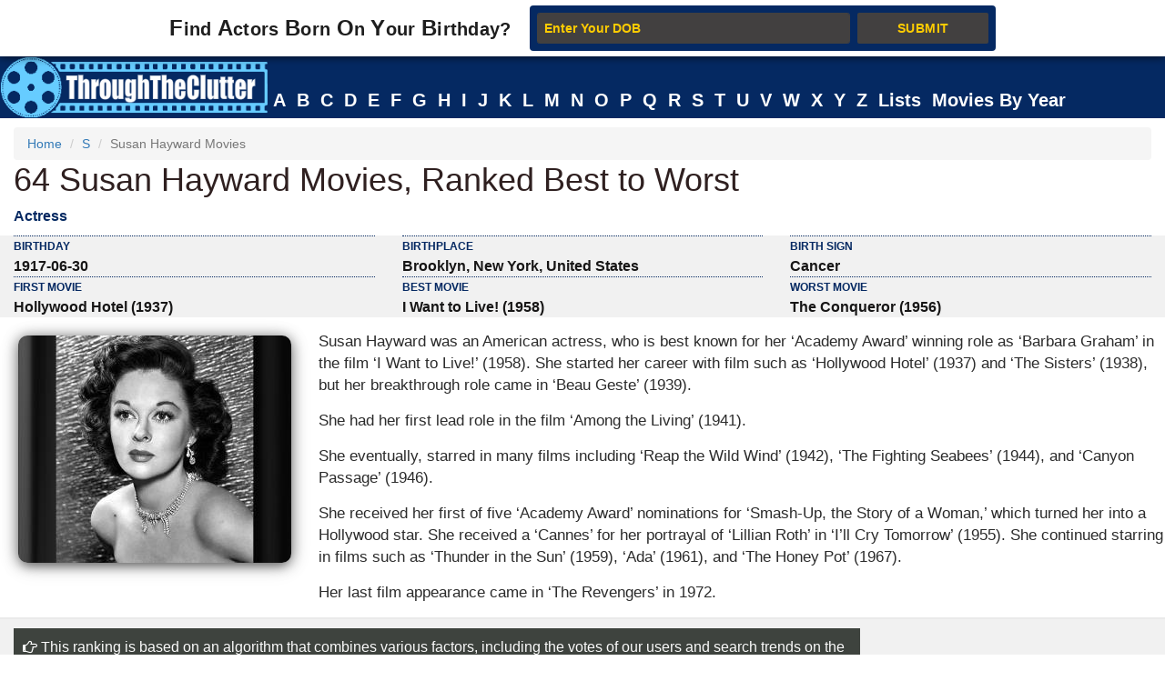

--- FILE ---
content_type: text/html; charset=utf-8
request_url: https://www.throughtheclutter.com/susan-hayward-7555.php
body_size: 364279
content:
<!DOCTYPE html>
<html class="no-js" lang="en-US">
<head>
<meta http-equiv="Content-Type" content="text/html; charset=UTF-8">
<title>List of 64 Susan Hayward Movies, Ranked Best to Worst</title>
<link rel="icon" href="//www.throughtheclutter.com/images/favicon2.ico?v=2">
<meta name="Description" CONTENT="List of all Susan Hayward movies including most successful and top grossing as well as worst films.">
<meta name="viewport" content="width=device-width, initial-scale=1, maximum-scale=1" />
<meta http-equiv="x-dns-prefetch-control" content="on">
<link rel="dns-prefetch" href="//www.google-analytics.com/">
<link rel="dns-prefetch" href="//www.googletagservices.com/">

<meta property="og:title" content="Susan Hayward Movies - How many have you seen?" />
<meta property="og:description" content="What are the greatest Susan Hayward movies of all time?" />
<meta property="og:image" content="https://www.throughtheclutter.com/image/susan-hayward-og-7555.jpg" />
<meta property="og:url" content="https://www.throughtheclutter.com/susan-hayward-7555.php" />
<meta property="og:type" content="article" />

<!-- Bootstrap core CSS -->
<style>
/*!
 * Bootstrap v3.3.7 (http://getbootstrap.com)
 * Copyright 2011-2016 Twitter, Inc.
 * Licensed under MIT (https://github.com/twbs/bootstrap/blob/master/LICENSE)
 *//*! normalize.css v3.0.3 | MIT License | github.com/necolas/normalize.css */.collapsing,.dropdown,.dropup,.glyphicon,.nav>li,.nav>li>a,.navbar{position:relative}hr,img{border:0}body,figure{margin:0}.btn,.text-nowrap{white-space:nowrap}.btn,[role=button]{cursor:pointer}html{font-family:sans-serif;-webkit-text-size-adjust:100%;-ms-text-size-adjust:100%;font-size:10px;-webkit-tap-highlight-color:transparent}article,aside,details,figcaption,figure,footer,header,hgroup,main,menu,nav,section,summary{display:block}audio,canvas,progress,video{display:inline-block;vertical-align:baseline}.btn,.caret,img{vertical-align:middle}[hidden],template{display:none}a{background-color:transparent}a:active,a:hover{outline:0}b,strong{font-weight:700}h1{margin:.67em 0}pre{overflow:auto}/*! Source: https://github.com/h5bp/html5-boilerplate/blob/master/src/css/main.css */@media print{blockquote,img,pre,tr{page-break-inside:avoid}*,:after,:before{color:#000!important;text-shadow:none!important;background:0 0!important;-webkit-box-shadow:none!important;box-shadow:none!important}a,a:visited{text-decoration:underline}a[href]:after{content:" (" attr(href) ")"}abbr[title]:after{content:" (" attr(title) ")"}a[href^="javascript:"]:after,a[href^="#"]:after{content:""}img{max-width:100%!important}h2,h3,p{orphans:3;widows:3}h2,h3{page-break-after:avoid}.navbar{display:none}.btn>.caret,.dropup>.btn>.caret{border-top-color:#000!important}}.btn,.navbar-toggle{background-image:none}.img-thumbnail,body{background-color:#fff}@font-face{font-family:'Glyphicons Halflings';src:url(../fonts/glyphicons-halflings-regular.eot);src:url(../fonts/glyphicons-halflings-regular.eot?#iefix) format('embedded-opentype'),url(../fonts/glyphicons-halflings-regular.woff2) format('woff2'),url(../fonts/glyphicons-halflings-regular.woff) format('woff'),url(../fonts/glyphicons-halflings-regular.ttf) format('truetype'),url(../fonts/glyphicons-halflings-regular.svg#glyphicons_halflingsregular) format('svg')}.glyphicon{top:1px;display:inline-block;font-family:'Glyphicons Halflings';font-style:normal;font-weight:400;line-height:1;-webkit-font-smoothing:antialiased;-moz-osx-font-smoothing:grayscale}.glyphicon-chevron-left:before{content:"\e079"}.glyphicon-chevron-right:before{content:"\e080"}*,:after,:before{-webkit-box-sizing:border-box;-moz-box-sizing:border-box;box-sizing:border-box}body{font-family:"Helvetica Neue",Helvetica,Arial,sans-serif;font-size:14px;line-height:1.42857143;color:#333}button,input,select,textarea{font-family:inherit;font-size:inherit;line-height:inherit}a{color:#337ab7;text-decoration:none}a:focus,a:hover{color:#23527c;text-decoration:underline}a:focus{outline:-webkit-focus-ring-color auto 5px;outline-offset:-2px}.carousel-inner>.item>a>img,.carousel-inner>.item>img,.img-responsive,.thumbnail a>img,.thumbnail>img{display:block;max-width:100%;height:auto}.btn,.img-thumbnail,.list-inline>li{display:inline-block}.h1,.h2,.h3,.h4,.h5,.h6,h1,h2,h3,h4,h5,h6{font-family:inherit;font-weight:500;line-height:1.1;color:inherit}.h1 .small,.h1 small,.h2 .small,.h2 small,.h3 .small,.h3 small,.h4 .small,.h4 small,.h5 .small,.h5 small,.h6 .small,.h6 small,h1 .small,h1 small,h2 .small,h2 small,h3 .small,h3 small,h4 .small,h4 small,h5 .small,h5 small,h6 .small,h6 small{font-weight:400;line-height:1;color:#777}.h1,.h2,.h3,h1,h2,h3{margin-top:20px;margin-bottom:10px}.h1 .small,.h1 small,.h2 .small,.h2 small,.h3 .small,.h3 small,h1 .small,h1 small,h2 .small,h2 small,h3 .small,h3 small{font-size:65%}.h4,.h5,.h6,h4,h5,h6{margin-top:10px;margin-bottom:10px}.lead,dl{margin-bottom:20px}.h4 .small,.h4 small,.h5 .small,.h5 small,.h6 .small,.h6 small,h4 .small,h4 small,h5 .small,h5 small,h6 .small,h6 small{font-size:75%}.h1,h1{font-size:36px}.h2,h2{font-size:30px}.h3,h3{font-size:24px}.h4,h4{font-size:18px}.h5,h5{font-size:14px}.h6,h6{font-size:12px}p{margin:0 0 10px}.lead{font-size:16px;font-weight:300;line-height:1.4}.btn,.nav-tabs>li>a,dd,dt{line-height:1.42857143}.list-inline,.list-unstyled{padding-left:0;list-style:none}dl,ol,ul{margin-top:0}ol,ul{margin-bottom:10px}.btn,ol ol,ol ul,ul ol,ul ul{margin-bottom:0}.list-inline{margin-left:-5px}.list-inline>li{padding-right:5px;padding-left:5px}dt{font-weight:700}dd{margin-left:0}@media (min-width:768px){.dl-horizontal dt{float:left;width:160px;overflow:hidden;clear:left;text-align:right;text-overflow:ellipsis;white-space:nowrap}.dl-horizontal dd{margin-left:180px}}.container,.container-fluid{margin-right:auto;margin-left:auto;padding-right:15px;padding-left:15px}@media (min-width:992px){.container{width:100%;}.desktopclear{clear:none;}.tabclear{clear:both!important;}.videohide{display:block!important;}.videodisplay{display:none!important;display:none;}}@media (min-width:1200px){.container{width:100%}.thisday-image{width:50%!important;}.deskdefineheight{height:258px!important;}.onscroll_add_height {margin-top: -258px!important;}.desktopclear{clear:both;}.tabclear{clear:none!important;display:none;}.mobclear{clear:none!important;display:none;}}.row{margin-right:-15px;margin-left:-15px}.col-lg-1,.col-lg-10,.col-lg-11,.col-lg-12,.col-lg-2,.col-lg-3,.col-lg-4,.col-lg-5,.col-lg-6,.col-lg-7,.col-lg-8,.col-lg-9,.col-md-1,.col-md-10,.col-md-11,.col-md-12,.col-md-2,.col-md-3,.col-md-4,.col-md-5,.col-md-6,.col-md-7,.col-md-8,.col-md-9,.col-sm-1,.col-sm-10,.col-sm-11,.col-sm-12,.col-sm-2,.col-sm-3,.col-sm-4,.col-sm-5,.col-sm-6,.col-sm-7,.col-sm-8,.col-sm-9,.col-xs-1,.col-xs-10,.col-xs-11,.col-xs-12,.col-xs-2,.col-xs-3,.col-xs-4,.col-xs-5,.col-xs-6,.col-xs-7,.col-xs-8,.col-xs-9{position:relative;min-height:1px;padding-right:15px;padding-left:15px}.col-xs-1,.col-xs-10,.col-xs-11,.col-xs-12,.col-xs-2,.col-xs-3,.col-xs-4,.col-xs-5,.col-xs-6,.col-xs-7,.col-xs-8,.col-xs-9{float:left}.col-xs-12{width:100%}.col-xs-11{width:91.66666667%}.col-xs-10{width:83.33333333%}.col-xs-9{width:75%}.col-xs-8{width:66.66666667%}.col-xs-7{width:58.33333333%}.col-xs-6{width:50%}.col-xs-5{width:41.66666667%}.col-xs-4{width:33.33333333%}.col-xs-3{width:25%}.col-xs-2{width:16.66666667%}.col-xs-1{width:8.33333333%}@media (min-width:768px){.col-sm-1,.col-sm-10,.col-sm-11,.col-sm-12,.col-sm-2,.col-sm-3,.col-sm-4,.col-sm-5,.col-sm-6,.col-sm-7,.col-sm-8,.col-sm-9{float:left}.col-sm-12{width:100%}.col-sm-11{width:91.66666667%}.col-sm-10{width:83.33333333%}.col-sm-9{width:75%}.col-sm-8{width:66.66666667%}.col-sm-7{width:58.33333333%}.col-sm-6{width:50%}.col-sm-5{width:41.66666667%}.col-sm-4{width:33.33333333%}.col-sm-3{width:25%}.col-sm-2{width:16.66666667%}.col-sm-1{width:8.33333333%}}@media (min-width:992px){.col-md-1,.col-md-10,.col-md-11,.col-md-12,.col-md-2,.col-md-3,.col-md-4,.col-md-5,.col-md-6,.col-md-7,.col-md-8,.col-md-9{float:left}.col-md-12{width:100%}.col-md-11{width:91.66666667%}.col-md-10{width:83.33333333%}.col-md-9{width:75%}.col-md-8{width:66.66666667%}.col-md-7{width:58.33333333%}.col-md-6{width:50%}.col-md-5{width:41.66666667%}.col-md-4{width:33.33333333%}.col-md-3{width:25%}.col-md-2{width:16.66666667%}.col-md-1{width:8.33333333%}}@media (min-width:1200px){.col-lg-1,.col-lg-10,.col-lg-11,.col-lg-12,.col-lg-2,.col-lg-3,.col-lg-4,.col-lg-5,.col-lg-6,.col-lg-7,.col-lg-8,.col-lg-9{float:left}.col-lg-12{width:100%}.col-lg-11{width:91.66666667%}.col-lg-10{width:83.33333333%}.col-lg-9{width:75%}.col-lg-8{width:66.66666667%}.col-lg-7{width:58.33333333%}.col-lg-6{width:50%}.col-lg-5{width:41.66666667%}.col-lg-4{width:33.33333333%}.col-lg-3{width:25%}.col-lg-2{width:16.66666667%}.col-lg-1{width:8.33333333%}}caption{padding-top:8px;padding-bottom:8px;color:#777;text-align:left}.btn{padding:6px 12px;font-size:14px;font-weight:400;text-align:center;-ms-touch-action:manipulation;touch-action:manipulation;-webkit-user-select:none;-moz-user-select:none;-ms-user-select:none;user-select:none;border:1px solid transparent;}.collapse{display:none}.collapse.in{display:block}tr.collapse.in{display:table-row}tbody.collapse.in{display:table-row-group}.nav>li,.nav>li>a{display:block}.collapsing{height:0;overflow:hidden;-webkit-transition-timing-function:ease;-o-transition-timing-function:ease;transition-timing-function:ease;-webkit-transition-duration:.35s;-o-transition-duration:.35s;transition-duration:.35s;-webkit-transition-property:height,visibility;-o-transition-property:height,visibility;transition-property:height,visibility}.pull-right>.dropdown-menu{right:0;left:auto}.dropup .caret,.navbar-fixed-bottom .dropdown .caret{content:"";border-top:0;border-bottom:4px dashed;border-bottom:4px solid\9}.dropup .dropdown-menu,.navbar-fixed-bottom .dropdown .dropdown-menu{top:auto;bottom:100%;margin-bottom:2px}@media (min-width:768px){.navbar-right .dropdown-menu{right:0;left:auto}.navbar-right .dropdown-menu-left{right:auto;left:0}}.nav-justified>.dropdown .dropdown-menu,.nav-tabs.nav-justified>.dropdown .dropdown-menu{top:auto;left:auto}.nav{padding-left:0;margin-bottom:0;list-style:none}.nav>li>a{padding:10px 15px}.nav>li>a:focus,.nav>li>a:hover{text-decoration:none;background-color:#eee}.nav>li.disabled>a:focus,.nav>li.disabled>a:hover{color:#777;text-decoration:none;cursor:not-allowed;background-color:transparent}.nav .open>a,.nav .open>a:focus,.nav .open>a:hover{background-color:#eee;border-color:#337ab7}.nav .nav-divider{height:1px;margin:9px 0;overflow:hidden;background-color:#e5e5e5}.nav>li>a>img{max-width:none}.nav-tabs{border-bottom:1px solid #ddd}.nav-tabs>li{float:left;margin-bottom:-1px}.nav-tabs>li>a{margin-right:2px;border:1px solid transparent;border-radius:4px 4px 0 0}.nav-tabs>li>a:hover{border-color:#eee #eee #ddd}.nav-tabs>li.active>a,.nav-tabs>li.active>a:focus,.nav-tabs>li.active>a:hover{color:#555;cursor:default;background-color:#fff;border:1px solid #ddd;border-bottom-color:transparent}.nav-tabs .dropdown-menu{margin-top:-1px;border-top-left-radius:0;border-top-right-radius:0}.navbar{min-height:50px;margin-bottom:20px;border:1px solid transparent}.navbar-collapse{padding-right:15px;padding-left:15px;overflow-x:visible;-webkit-overflow-scrolling:touch;border-top:1px solid transparent;-webkit-box-shadow:inset 0 1px 0 rgba(255,255,255,.1);box-shadow:inset 0 1px 0 rgba(255,255,255,.1)}.navbar-collapse.in{overflow-y:auto}.navbar-fixed-bottom .navbar-collapse,.navbar-fixed-top .navbar-collapse{max-height:340px}@media (max-device-width:480px) and (orientation:landscape){.navbar-fixed-bottom .navbar-collapse,.navbar-fixed-top .navbar-collapse{max-height:200px}}.container-fluid>.navbar-collapse,.container-fluid>.navbar-header,.container>.navbar-collapse,.container>.navbar-header{margin-right:-15px;margin-left:-15px}@media (min-width:768px){.onscroll_add_height{margin-top:0px;}.navbar{border-radius:4px}.navbar-header{float:left}.navbar-collapse{width:auto;border-top:0;-webkit-box-shadow:none;box-shadow:none}.navbar-collapse.collapse{display:block!important;height:auto!important;padding-bottom:0;overflow:visible!important}.navbar-collapse.in{overflow-y:visible}.navbar-fixed-bottom .navbar-collapse,.navbar-fixed-top .navbar-collapse,.navbar-static-top .navbar-collapse{padding-right:0;padding-left:0}.container-fluid>.navbar-collapse,.container-fluid>.navbar-header,.container>.navbar-collapse,.container>.navbar-header{margin-right:0;margin-left:0}.navbar-fixed-bottom,.navbar-fixed-top,.navbar-static-top{border-radius:0}.navbar>.container .navbar-brand,.navbar>.container-fluid .navbar-brand{margin-left:-15px}}.navbar-static-top{z-index:1000;border-width:0 0 1px}.navbar-fixed-bottom,.navbar-fixed-top{position:fixed;right:0;left:0;z-index:1030}.carousel,.carousel-inner,.navbar-toggle{position:relative}.navbar-fixed-top{top:0;border-width:0 0 1px}.navbar-fixed-bottom{bottom:0;margin-bottom:0;border-width:1px 0 0}.navbar-brand{float:left;height:50px;padding:15px;font-size:18px;line-height:20px}.navbar-brand:focus,.navbar-brand:hover{text-decoration:none}.navbar-brand>img{display:block}.navbar-toggle{float:right;padding:9px 10px;margin-top:8px;margin-right:15px;margin-bottom:8px;background-color:transparent;border:1px solid transparent;border-radius:4px}.navbar-toggle:focus{outline:0}.navbar-toggle .icon-bar{display:block;width:22px;height:2px;border-radius:1px}.navbar-toggle .icon-bar+.icon-bar{margin-top:4px}.navbar-nav{margin:7.5px -15px}.navbar-nav>li>a{padding-top:10px;padding-bottom:10px;line-height:20px}@media (min-width:768px){.navbar-toggle{display:none}.navbar-nav{float:left;margin:0}.navbar-nav>li{float:left}.navbar-nav>li>a{padding-top:15px;padding-bottom:15px}.navbar-text{float:left;margin-right:15px;margin-left:15px}.navbar-left{float:left!important}.navbar-right{float:right!important;margin-right:-15px}.navbar-right~.navbar-right{margin-right:0}}.navbar-text{margin-top:15px;margin-bottom:15px}.close{float:right;font-size:21px;font-weight:700;color:#000;text-shadow:0 1px 0 #fff;filter:alpha(opacity=20);opacity:.2}.carousel-caption,.carousel-control{text-align:center;#text-shadow:0 1px 2px rgba(0,0,0,.6)}.close:focus,.close:hover{color:#000;text-decoration:none;cursor:pointer;filter:alpha(opacity=50);opacity:.5}button.close{-webkit-appearance:none;padding:0;cursor:pointer;background:0 0;border:0}.carousel-inner{width:100%;overflow:hidden}.carousel-inner>.item{position:relative;display:none;-webkit-transition:.6s ease-in-out left;-o-transition:.6s ease-in-out left;transition:.6s ease-in-out left}@media all and (transform-3d),(-webkit-transform-3d){.carousel-inner>.item{-webkit-transition:-webkit-transform .6s ease-in-out;-o-transition:-o-transform .6s ease-in-out;transition:transform .6s ease-in-out;-webkit-backface-visibility:hidden;backface-visibility:hidden;-webkit-perspective:1000px;perspective:1000px}.carousel-inner>.item.active.right,.carousel-inner>.item.next{left:0;-webkit-transform:translate3d(100%,0,0);transform:translate3d(100%,0,0)}.carousel-inner>.item.active.left,.carousel-inner>.item.prev{left:0;-webkit-transform:translate3d(-100%,0,0);transform:translate3d(-100%,0,0)}.carousel-inner>.item.active,.carousel-inner>.item.next.left,.carousel-inner>.item.prev.right{left:0;-webkit-transform:translate3d(0,0,0);transform:translate3d(0,0,0)}}.carousel-inner>.active,.carousel-inner>.next,.carousel-inner>.prev{display:block}.carousel-inner>.active{left:0}.carousel-inner>.next,.carousel-inner>.prev{position:absolute;top:0;width:100%}.carousel-inner>.next{left:100%}.carousel-inner>.prev{left:-100%}.carousel-inner>.next.left,.carousel-inner>.prev.right{left:0}.carousel-inner>.active.left{left:-100%}.carousel-inner>.active.right{left:100%}.carousel-control{position:absolute;top:0;bottom:0;left:0;width:25%;font-size:20px;color:#fff;background-color:rgba(0,0,0,0);filter:alpha(opacity=50);opacity:.5}.carousel-control.left{background-image:-webkit-linear-gradient(left,rgba(0,0,0,.5) 0,rgba(0,0,0,.0001) 100%);background-image:-o-linear-gradient(left,rgba(0,0,0,.5) 0,rgba(0,0,0,.0001) 100%);background-image:-webkit-gradient(linear,left top,right top,from(rgba(0,0,0,.5)),to(rgba(0,0,0,.0001)));background-image:linear-gradient(to right,rgba(0,0,0,.5) 0,rgba(0,0,0,.0001) 100%);filter:progid: DXImageTransform.Microsoft.gradient(startColorstr='#80000000', endColorstr='#00000000', GradientType=1);background-repeat:repeat-x}.carousel-control.right{right:0;left:auto;background-image:-webkit-linear-gradient(left,rgba(0,0,0,.0001) 0,rgba(0,0,0,.5) 100%);background-image:-o-linear-gradient(left,rgba(0,0,0,.0001) 0,rgba(0,0,0,.5) 100%);background-image:-webkit-gradient(linear,left top,right top,from(rgba(0,0,0,.0001)),to(rgba(0,0,0,.5)));background-image:linear-gradient(to right,rgba(0,0,0,.0001) 0,rgba(0,0,0,.5) 100%);filter:progid: DXImageTransform.Microsoft.gradient(startColorstr='#00000000', endColorstr='#80000000', GradientType=1);background-repeat:repeat-x}.carousel-control:focus,.carousel-control:hover{color:#fff;text-decoration:none;filter:alpha(opacity=90);outline:0;opacity:.9}.carousel-control .glyphicon-chevron-left,.carousel-control .glyphicon-chevron-right,.carousel-control .icon-next,.carousel-control .icon-prev{position:absolute;top:50%;z-index:5;display:inline-block;margin-top:-10px}.carousel-control .glyphicon-chevron-left,.carousel-control .icon-prev{left:40%;margin-left:-10px}.carousel-control .glyphicon-chevron-right,.carousel-control .icon-next{right:40%;margin-right:-10px}.carousel-control .icon-next,.carousel-control .icon-prev{width:20px;height:20px;font-family:serif;line-height:1}.carousel-control .icon-prev:before{content:'\2039'}.carousel-control .icon-next:before{content:'\203a'}.carousel-indicators{position:absolute;bottom:10px;left:50%;z-index:15;width:60%;padding-left:0;margin-left:-30%;text-align:center;list-style:none}.carousel-indicators li{display:inline-block;width:10px;height:10px;margin:1px;text-indent:-999px;cursor:pointer;background-color:#000\9;background-color:rgba(0,0,0,0);border:1px solid #fff;border-radius:10px}.carousel-indicators .active{width:12px;height:12px;margin:0;background-color:#fff}.carousel-caption{position:absolute;right:15%;bottom:20px;left:15%;z-index:10;padding-top:20px;padding-bottom:20px;color:#fff}.carousel-caption .btn{text-shadow:none}@media screen and (min-width:768px){.carousel-control .glyphicon-chevron-left,.carousel-control .glyphicon-chevron-right,.carousel-control .icon-next,.carousel-control .icon-prev{width:30px;height:30px;margin-top:-10px;font-size:30px}.carousel-control .glyphicon-chevron-left,.carousel-control .icon-prev{margin-left:-10px}.carousel-control .glyphicon-chevron-right,.carousel-control .icon-next{margin-right:-10px}.carousel-caption{right:20%;left:20%;padding-bottom:30px}.carousel-indicators{bottom:20px}}.btn-group-vertical>.btn-group:after,.btn-group-vertical>.btn-group:before,.btn-toolbar:after,.btn-toolbar:before,.clearfix:after,.clearfix:before,.container-fluid:after,.container-fluid:before,.container:after,.container:before,.form-horizontal .form-group:after,.form-horizontal .form-group:before,.nav:after,.nav:before,.navbar-collapse:after,.navbar-collapse:before,.navbar-header:after,.navbar-header:before,.navbar:after,.navbar:before,.row:after,.row:before{display:table;content:" "}.btn-group-vertical>.btn-group:after,.btn-toolbar:after,.clearfix:after,.container-fluid:after,.container:after,.form-horizontal .form-group:after,.modal-footer:after,.modal-header:after,.nav:after,.navbar-collapse:after,.navbar-header:after,.navbar:after,.pager:after,.panel-body:after,.row:after{clear:both}.breadcrumb{margin-bottom:2px;}.breadcrumb>li{display:inline-block;}.breadcrumb>.active{color:#777;}.breadcrumb>li+li:before{padding:0 5px;color:#ccc;content:"/\00a0";}.breadcrumb{padding:8px 15px;margin-bottom:20px;list-style:none;background-color:#f5f5f5;border-radius:4px;}.glyphicon-arrow-up:before{content:"\e093";}.btn-primary:hover{color: #fff;background-color: #286090;border-color: #204d74;}
<!-- Bootstrap End -->
.topmenu-cls,<!-- STYLE CSS START -->.navbar-default .navbar-nav>li>a{-webkit-transition:all .75s;-moz-transition:all .75s;-ms-transition:all .75s;-o-transition:all .75s}.crb,.f-people,.more-fp,.topmenu-cls{text-align:center}.city_this_bot_nav_bottom,.city_this_bottom,.city_this_left_nav_bottom{left:588px;width:450px}*{padding:0}.clear{clear:both}img{border:0}.editors{margin-top:10px;font-size:24px;color:#570101!important;font-family:"Guardian Egyptian Web","Guardian Text Egyptian Web",Georgia,serif}.boxes,.smallred,.smallred td a{font-family:Verdana,Arial,Helvetica,sans-serif}.hero .hero-text h1{font-size:36px;font-weight:500;letter-spacing:normal;color:#000!important;margin:0}.nom>a:focus,.nom>a:hover,.nom>a>b:focus,.nom>a>b:hover{background:0 0!important;color:#fafafa!important}.topmenu-cls{color:#fafafa;font-size:12px;margin-left:4px;margin-top:10px;#text-transform:uppercase;letter-spacing:.75px;word-spacing:2px;transition:all 0s;padding:10px 0!important}.big_logo{width:23%!important}.nav>li>a:focus,.nav>li>a:hover{color:#2F2020!important}#page{width:1004px;margin:0 auto;background-color:#FFF}#header{position:relative;background:url(../images/header-bg.png) no-repeat;height:156px;border-bottom:5px solid #f2f2f2;padding-bottom:10px}.city_this,.city_this_bottom,.fblogo,.logo,.play,.qclass{position:absolute}.logo{top:76px}.fpf-block ul{padding-left:0!important}.display_selected_filter_list{margin:10px;padding:10px;background:grey;color:#052962;font-weight:900;width:auto}#my_carouse_by ul,#my_carousel ul{padding-left:0}.catprofilesbottom{padding-left:0;padding-right:5px}.catprofiles{padding-left:3px!important;padding-right:3px!important}#content{margin:12px 0 0}#rightbar{float:left;width:220px}.search input{border:1px solid #ccc;margin-bottom:5px;padding:5px;float:left;color:#000}.search button{background:url(../images/search-icon.jpg) 5px 4px no-repeat #000;border:0;float:left;width:32px;height:28px}.display-quotes-img img{cursor:unset}.title_shadow{box-shadow:0 4px 8px 0 #000,0 6px 20px 0 #000}.crb{font-size:10px!important;color:#aaa!important;#margin-bottom:5px!important}#cse-search-box{margin:0}.catmore a:before{content:"\2023";color:#ddb101;padding-right:5px}.famous-prof ul li{list-style:none;border-bottom:1px dotted #052962;line-height:34px}.famous-prof ul li a{font-size:14px;color:#666;text-decoration:none}.famous-prof ul li a:hover{color:#333}.famous-prof ul li a span{font-style:italic;color:#ccc}.downarrow ul li a:after{content:"\25bc";visibility:visible;display:inline-block;clear:both;#float:right;padding-left:8px;font-size:14px;color:#052962;font-weight:700}.famous-peoples h3{font-size:18px;border-bottom:5px solid #000;padding-bottom:5px}.f-people{background:#000;padding:5px;float:left;margin:8px 8px 0 0}.fp-full_info .f-peoples{height:auto \0/}.f-people img{width:204px;height:146px}.f-people h4{font-weight:700;font-size:10px;color:#fff}.f-people p{color:#052962;font-size:9px}.left_famous_people_by_additional_links a{color:#6B564B}.fp-2{margin-right:0}.fp-desc{margin-top:7px}.more-fp{background:#e9e9e9;margin-top:10px}.more-fp a{color:#000;font-size:12px;padding:5px;text-decoration:none;display:block;font-weight:700}#center,#centersearch{padding:0 15px;width:737px;float:left}.more-fp span{color:#999}.right-ad{margin-bottom:10px}.margincls{margin:0}.hpdesc{text-align:justify;font-size:12px;margin-top:10px;margin-bottom:10px}#center{margin:0 0 0 15px;border-left:2px solid #e7e7e7}#centersearch{margin-left:100px}.small-fpintro{text-align:center}.small-fpintro p{font-size:14px;color:#333}.breadcrumbs ul li{float:left;list-style:none}.breadcrumbs ul li a{color:#333;font-size:14px;text-decoration:none}.breadcrumbs ul li span{margin:0 5px}.active-fp{color:#052962!important}.al{margin-bottom:10px!important;margin-top:10px!important}.left_cat_list ul{padding-left:0}.fps-desc h1{font-size:28px;margin-bottom:5px}.fps-desc p{font-size:14px;color:#666;margin-right:10px}.fps-desc p span{color:#333;text-transform:capitalize;line-height:18px}.copyright,.copyright a,.copyright p a{text-transform:uppercase}.fps-desc .social{float:left;margin-top:15px}.fps-desc .report{float:right;margin-top:20px}.fps-desc .report button{border:0;background:url(../images/report-button-bg.jpg) repeat-x;border-radius:3px;color:#fff;font-size:12px;font-weight:700;padding:1px 5px;float:left;cursor:pointer}.fps-desc .report a{float:left;display:block;margin-left:5px;cursor:pointer}.fp-first p{float:right;font-size:14px;color:#333;margin-left:15px;text-align:justify}.fpf-block{#margin-top:15px;margin-top:0 \0 /!important;text-align:justify \0 /!important}.fp-sinfo2{padding-top:0 \0 /!important}.cat1,.cat2{text-align:justify}.fpf-block h3{font-size:20px;margin-bottom:5px}.fpf-block img{#border:1px solid #000;float:left;margin:0 15px 10px 0; margin:0px auto;}.fpf-block p{font-size:14px;color:#333;margin-bottom:10px}.fpf2 img{float:right;margin:0 0 10px 15px;border:1px solid #000}.fp-timeline{margin-top:5px;margin-bottom:5px}.fp-timeline .h3span{font-size:20px;color:#052962;background:#444;padding:5px;font-weight:700}.h3spanhp{margin-left:3px}.fp-timeline p{font-size:14px;color:#666;float:none;width:auto;overflow-x:hidden}.fp-timeline span{font-weight:700;color:#000;float:left;font-size:14px}.even{background:#ebebeb}.even,.odd{padding:3px 10px}.bottom-social_report .social{float:left;margin-top:15px}.bottom-social_report .report{float:right}.bottom-social_report .report button{cursor:pointer;border:0;background:#8b0000;color:#fff;font-size:12px;font-weight:700;padding:10px;float:left}.bottom-social_report .report a{float:left;display:block;margin-left:5px}.copyright{color:#fff;margin:10px}.copyright a{font-size:14px;color:#fff;text-align:center;margin:0 0 10px}.fpf-block ol li,.fpf-block ul li{margin-left:55px}.footer-menu li{float:left;list-style:none;line-height:16px;margin-right:10px}.footer-menu li a{font-size:14px;color:#052962;text-decoration:none}.footer-menu li a:hover{text-decoration:underline}.catlink,.f-people p,.f-peoples .fp-desc a,.fp-quotes a,.fpf-block a,.pagination a,a{text-decoration:none}.fpf-block a{font-size:14px;color:#666}.fpf-block div{font-size:15px;color:#333}.fpf-block div h1{float:left}.fpf-block ul li{font-size:14px;font-weight:400;color:#333}#.fp-full_info div img{border:1px solid #C03;margin-left:40px;padding:3px}.fpf-block .cat1,.fpf-block .cat2{color:#000;border:1px solid #000;padding:5;width:350px;height:116px}.fpf-block strong{font-size:20px}.fpf-block .cat1{font-size:12px;float:left}.fpf-block .cat2{font-size:12px;float:right}.fpf-block .cat1 button,.fpf-block .cat2 button{float:left;border:0;background:url(../images/report-button-bg.jpg) repeat-x;border-radius:3px;color:#fff;font-size:12px;font-weight:700;padding:1px 5px;cursor:pointer;margin:3px}.f-peoples span{font-size:11px}.f-peoples .fp-desc{text-align:center}.catlink{font-weight:700;font-size:24px;color:#000}.fp-timeline .h3span a{font-size:20px;color:#ffffff;background:#052962;padding:5px;font-weight:700}.copyright p a{font-size:12px;color:#ccc}.pagination ul li{display:inline;padding:5px;margin:0;font-weight:700;cursor:pointer;font-size:18px}.pagination a{color:#000}.boxes{padding:none;font-size:14px;font-style:normal;font-weight:400;font-variant:normal;text-transform:none;color:#333}.smallred{font-size:16px}.smallred td a{font-size:14px}.fbstring,.readmore{font-size:12px;font-weight:700}.search-box{FONT-SIZE:12px;COLOR:#333;FONT-FAMILY:Arial;HEIGHT:20px;BORDER:1px solid;color:#333}.fbbutton,.idolize button,.readmore{border:0;cursor:pointer}.boxes td div{margin:0}.idolize{padding:10px 5px 5px 4px;height:35px}.idolize button{float:left;height:25px;margin-left:7px;margin-top:-3px}.fbbutton{float:left;width:115px;height:35px;margin-top:6px;margin-right:-30px}.fbstring{color:#000;text-align:center;margin-right:10px;float:left}.fbimg{float:left}.fblogo{float:right;right:16px;top:157px}.search .sgindex{height:22px;width:650px;margin-left:40px}.readmore{background:url(../images/report-button-bg.jpg) repeat-x;border-radius:3px;padding:1px 5px}.city_this,.city_this div,.city_this_biography,.city_this_bot_nav div,.city_this_bot_nav_bottom div,.city_this_bottom,.city_this_bottom div,.city_this_left_nav div,.city_this_left_nav_bottom div,.small-fpintro1{padding:5px}.city_this,.city_this_bottom{display:none;border:2px solid #000;background-color:#FFF;outline:0;z-index:1008}.city_this p,.city_this_bottom p{font-weight:400;font-family:Arial,sans-serif;font-size:12px}.city_this{font-size:12px;margin-top:-300px}.city_this_bottom{font-size:12px}.city_this_biography{background:#052962;font-size:18px;cursor:pointer;font-weight:700;border-radius:3px;margin-top:15px;margin-left:5px}.city_this_bot_nav p,.city_this_bot_nav_bottom p,.city_this_left_nav p,.city_this_left_nav_bottom p{font-size:12px;font-weight:400;font-family:Arial,sans-serif}.city_this_bot_nav,.city_this_bot_nav_bottom,.city_this_left_nav,.city_this_left_nav_bottom{display:none;border:2px solid #000;background-color:#FFF;z-index:1008;font-size:12px;padding:5px;position:absolute;outline:0}.city_this_left_nav{width:450px;margin-top:-300px}.city_this_bot_nav{/top:382px;/width:450px;margin-top:-640px}.small-fpintro1,.small-fpintro2{background:#052962;text-align:center}.carousel span,.ic-profile{font-weight:700}.small-fpintro2{padding:3px}.small-fpintro1 input{color:#9C9C9C;height:20px;font-size:14px}.small-fpintro2 input{width:40px}.small-fpintro1 span{background:#000;color:#FFF;cursor:pointer;font-size:12px;margin-left:4px;padding:3px;border-radius:6px}.carousel-desktop{margin:0 auto;height:auto!important;width:calc(100% /1.44)!important}.carousel span{color:#052962;float:left;font-size:20px!important;padding:10px;top:50%!important}.glyphicon{width:40px!important;height:40px!important}.small-fpintro2 span{background:#000;color:#FFF;cursor:pointer;float:right;margin:10px 40px;padding:5px;border-radius:6px}.tt_edit,.tt_edit span{padding:10px}.userpara{display:block;border-radius:6px;box-shadow:0 3px 3px -3px #000}.tt_edit{background:#052962;border-radius:6px;border:1px solid #000}.tt_edit span input{width:40px;vertical-align:top}.tt_edit span span{width:40px;padding:2px}.tt_edit span .tcont{width:555px;height:50px;vertical-align:top;margin-top:-5px}.tt_edit p{color:#000}.tt_edit .tnote{color:red;float:left;margin-top:-4px}.play{top:50%;color:#052962;z-index:5;display:inline-block;margin-top:0;padding:5px;border:5px #052962;background:rgba(0,0,0,.5);border-radius:5px solid #052962;font-size:18px;box-shadow:0 4px 8px 0 rgba(0,0,0,.2),0 6px 20px 0 rgba(0,0,0,.19);margin-left:17px;font-weight:900}.psd,.qclass{display:none}.qclass{width:36px;height:36px;cursor:pointer;z-index:9948040;background-image:url(https://cdn.jsdelivr.net/fancybox/2.1.5/fancybox_sprite.png);top:-60px;right:0;#top:-15px;#right:-10px}.psd{position:fixed;width:336px;height:auto;z-index:9948030;right:1%;bottom:0;border:5px solid #fafafa}.fp-quotes .flag_content,.popBox{position:absolute;cursor:pointer}.textcont{width:590px;height:50px}.tt_edit td span{width:40px;padding:2px}.tt_edit td input{width:40px}.tt_edit .ttbut{float:right;margin:0 11px 1px 0;background:#000;color:#FFF;cursor:pointer;border-radius:6px;padding:3px;font-size:12px;font-weight:400}.newpara{font-size:14px;color:#333;margin-left:15px}.newparalike{font-size:12px;color:#3B9DFF;font-weight:700;cursor:pointer;font-family:Helvetica,sans-serif;margin-left:-2px}.author,.author1{color:#9C9C9C;font-style:italic}.author{font-size:14px}.author1{font-size:12px}.fp-timeline .newpara{font-size:14px;color:#333;margin-bottom:5px;margin-left:15px}.fp-timeline .newparalike{padding-left:2px;font-size:12px;color:#3B9DFF}.fp-timeline .author,.fp-timeline .author1{color:#9C9C9C;font-style:italic;font-weight:400}.fp-timeline .author{font-size:14px}.fp-timeline .author1{font-size:12px}.fp-timeline p span{padding:1px}.fp-quotes{margin-top:15px}.fp-quotes .h3span{font-size:20px;color:#052962;background:#444;padding:5px;margin-bottom:15px;font-weight:700}.fp-quotes .qdiv{font-size:14px;color:#666;float:none;width:auto;text-align:center;margin:5px;overflow-x:hidden;background:#FFFFCD;border:1px dotted red}.fp-quotes .newpara{font-size:14px;color:#333;margin-bottom:5px;margin-left:15px}.fp-quotes .newparalike{padding-left:2px;font-size:12px;color:#3B9DFF}.fp-quotes .author,.fp-quotes .author1{color:#9C9C9C;font-style:italic;font-weight:400}.fp-quotes .author{font-size:14px}.fp-quotes .author1{font-size:12px}.fp-quotes p span{float:none}.fp-quotes .flag_content{display:none;width:260px;height:100px;z-index:100px;background-color:#000;color:#FFF;left:770px;margin-top:-20px;padding:5px}.fp-quotes .flag_content textarea{width:80%;height:50%}.fp-quotes a{font-size:14px;color:#666;padding:2px;cursor:pointer}.fp-quotes a:hover{color:#000}.fp-quotes .qdiv p{text-align:center;margin:6px}.fp-quotes .qdiv div{text-align:center;margin-left:26px}.fp-quotes .qdiv a{padding:5px;cursor:pointer}.fp-quotes .qdiv button{cursor:pointer;border:0;background:url(../images/quotesimage.jpg) repeat-x;border-radius:3px;width:220px;height:23px}.flag_content,.fp-timeline .flag_content{background-color:#052962;padding:10px;color:#000;position:absolute;display:none;cursor:pointer}.flag_content{border-radius:12px;width:325px;z-index:100px;margin-top:-20px;border:2px solid #000}.flag_content span{width:80%;height:50%;font-size:12px;margin-bottom:10px}.flag_content textarea{width:98%;height:50%;margin:5px 1px}.flag_content div{height:50%;font-size:12px;float:right}.flag_content div input{margin:0 5px 0 3px}.fp-timeline .flag_content{border-radius:12px;width:325px;height:100px;margin-top:-20px;border:2px solid #000}.fp-timeline .flag_content span{font-size:12px;color:#000;font-weight:400}.fp-timeline .flag_content textarea{width:98%;margin:5px 1px}.fp-timeline .flag_content input{float:right;margin:0 5px 0 3px}.timeline_add{margin:-19px 0 14px}.catpm{text-align:justify;float:left}.fpf-block .catpm{padding:5px;border:1px solid #000;height:auto;width:728px}.fpf-block .catpm p{margin:1px;font-size:14px;color:#000;padding:5px}.fps-desc p a{color:#9C9C9C;text-decoration:underline}.popBox{z-index:2;background:#000;width:400px;height:30px;padding:.3em;border:1px solid #000;border-radius:6px;color:#fff}.hideme{display:none}.book_info{background-color:#000;border:2px solid #052962;display:none;font-size:12px;height:50px;outline:0;padding:5px;z-index:1008}.book_info p{color:#FFF;margin:16px;height:20px}.book_info p a{background:#052962;border-radius:4px;color:#000;cursor:pointer;font-size:16px;padding-bottom:2px}.open{background-image:url(../images/minus_awards.jpg)}.close{background-image:url(../images/plus_awards.jpg)}.slider-stage{width:120px;overflow:hidden;height:175px;margin-left:1px;float:left;position:relative}.slider-list{width:200px;border:0;margin:0;padding:0;left:0;position:absolute}.slider-list a.theme{list-style:none;margin:0;padding:0;border:0;float:left;width:140px;height:140px;position:relative;cursor:pointer;text-decoration:none;overflow:hidden}.slider-list a.theme span.nameVignette{position:absolute;left:4px;bottom:0;color:#a0a09b;padding:3px;font-size:10px}.slider-list a.theme:hover span.nameVignette{color:#494947}.slider-list a.theme span.changeTheme{background:#363636;color:#FFD200;display:none;font-family:Tahoma,Arial,Helvetica,sans-serif;font-size:10px;font-weight:700;height:16px;left:0;position:absolute;text-align:center;text-transform:uppercase;top:0;width:120px}.privacy,.privacytext{font-family:Arial;font-size:14px}.slider-list a.theme:hover span.changeTheme{display:block}.sliderBloc{height:145px;width:173px;overflow:hidden;border:1px solid red}.sliderBloc a.next,.sliderBloc a.previous{background:url(../images/fleche-carrousel-gauche.png) left top no-repeat;float:left;text-indent:-9999px;cursor:pointer;width:20px;height:20px;margin:55px 2px 0 0}.sliderBloc a.next{background:url(../images/fleche-carrousel-droite.png) left top no-repeat;margin:55px 0 0 2px}.sliderBloc a.next:hover,.sliderBloc a.previous:hover{background-position:left -20px}.privacy{color:#336799;line-height:16px;margin:10px;padding:4px}.privacytext{margin:0;padding:10px 2px 10px 1px}.left_side_social{font:11px Helvetica,Tahoma,Arial;cursor:pointer;position:fixed;top:40%;width:50px;#float:right;right:7%}@media only screen and (max-width:1280px){#page{margin-left:5%}.container{#background-color:#2b2b2b!important}.theme-bg-ssts-label-hp{width:100%!important}.topmenu-cls{margin-top:0!important}#stickyheader{width:68%!important;margin-left:33%!important}.hgsm-ssts-label-top-left-hp{left:-6px!important;top:-11px!important}}#left_sticky_ad{width:300px;height:600px;position:sticky;top:0;#left:0}@media only screen and (max-width:600px){#page{margin-left:10%}.playwire_class{width:100%!important;}.container{#background-color:red!important}#left_sticky_ad{width:100%;height:auto;}}#bottom_sticky_ad{position:static}.catmore{text-align:center;margin-bottom:5px}.catmorelinks{padding:10px;font-size:15px!important;#box-shadow:2px 5px 0px -1px rgba(0, 0, 0, 0.1);color:#2b2b2b!important;text-align:left!important}.catmorelinks:hover{color:#745F0A!important}.blog-sidebar ul li a:hover{color:#333!important}<!-- STYLE CSS END -->body{font-family:Georgia,"Times New Roman",Times,serif;color:#555}.h1,.h2,.h3,.h4,.h5,.h6,h1,h2,h3,h4,h5,h6{margin-top:5px;font-weight:400;color:#2b2b2b}.h1,h1{font-family:"Guardian Egyptian Web","Guardian Text Egyptian Web",Georgia,serif;color:#2F2020!important}.blog-masthead{background-color:#FFF;box-shadow:inset 0 -2px 5px rgba(0,0,0,.1)}.blog-nav-item{position:relative;display:inline-block;padding:10px;font-weight:500;color:#cdddeb}.blog-nav-item:focus,.blog-nav-item:hover{color:#fff;text-decoration:none}.blog-nav .active{color:#fff}.blog-nav .active:after{position:absolute;bottom:0;left:50%;width:0;height:0;margin-left:-5px;vertical-align:middle;content:" ";border-right:5px solid transparent;border-bottom:5px solid;border-left:5px solid transparent}.blog-nav img{max-width:125%}.blog-nav{width:80%}.navbar-default{#background:none;#border:none}.blog-header{padding-bottom:10px}.blog-title{margin-bottom:0;font-family:Georgia,"Times New Roman",Times,serif;color:#c03;font-size:34px;font-weight:400}.blog-description{font-size:20px;color:#999}.blog-main{font-size:18px;line-height:1.5}.sidebar-module{padding:15px;margin:0 -15px 15px}.sidebar-module-inset{padding:15px;background-color:#f5f5f5;border-radius:4px}.sidebar-module-inset ol:last-child,.sidebar-module-inset p:last-child,.sidebar-module-inset ul:last-child{margin-bottom:0}.pager{margin-bottom:60px;text-align:left}.pager>li>a{width:140px;padding:10px 20px;text-align:center;border-radius:30px}.blog-post-title{margin-bottom:5px;font-size:40px}.blog-post-meta{margin-bottom:20px;color:#999}.blog-footer{padding:40px 0;color:#999;text-align:center;background-color:#f9f9f9;border-top:1px solid #e5e5e5}.container-fluid{#background-color:#FFF}.blog-sidebar ul li{list-style:none;border-bottom:1px dotted #052962;padding-left:5px;font-size:xx-small}.f-people span{color:#052962;font-size:11px}.fp-sinfo{border:0;#box-shadow:inset 0 12px 12px -12px rgba(0,0,0,.5)}.famous-prof-main{padding:5px;#background:#D5CCBE;box-shadow:0 1px 1px #FCD402;width:100%;#color:maroon;color:#6B564B;background:0 0!important;margin-bottom:-1px}.blog-sidebar ul li:hover{#background:#f5f4ef;#border:1px solid #052962}.blog-sidebar ul li a{color:#666;text-decoration:none;font-size:15px!important;font-family:open-sans,sans-serif!important}.search{margin-top:1%}.search input{width:75%}.search button{margin-left:1%}.gindex{height:28px}.fps-desc p{margin:0}.display-profile-quotes{border:1px solid rgba(17,17,17,.37);margin:10px;#background:none repeat scroll 0 0 #373737;width:46%;padding:0}.filtersubmit{float:right;margin-bottom:5px}.shareimages{margin-top:-10px!important;padding:0;padding-left:5px!important;text-align:initial!important}.share-icon-position{margin:20px;position:absolute;text-align:left;margin-left:60px!important;margin-top:35px!important}.display-quotes-img{padding:0;margin-bottom:10px;background:#fff;text-align:center!important}@media (min-width:767px){.main{margin-left:0;float:right;}.adx_small_desktop{display:none}.navbar-toggle{margin-right:6px!important}.tablet_logo,.tablet_logo img{width:100%!important}.subdropdown_menu{display:block!important;background-image:none!important}.discusslogo{font-size:22px!important}.share_rn{padding:12px 10px 0 12px!important}.page_bits{width:72%!important}.born_wrapper{width:100%!important}.share_fb{background:url(../images/share_icons.png) 3px 8px no-repeat #2D609B!important}.hide_on_bs,.hide_on_m{display:none!important}.filter-main{width:96%!important}.button-label{margin-left:0!important;text-align:left!important}.filtersubmit{margin-bottom:5px!important;margin-right:10px!important}.shareimages{text-align:center!important}.share-icon-position{margin:20px}.f-peoples img{width:100%!important;height:auto!important}.f-peoples{width:100%!important;height:auto!important;margin:6px!important;padding:8px!important}.yellow-ad-text1{font-size:26px!important}.f-peoples span{font-size:12px!important;margin-left:8px;}}@media (max-width:767px){.main{#padding:0px;}.main_content_left_ad,.shareimages{text-align:center!important}.small-fpintro1{display:none!important}.famous-prof,.fp-timeline .author,.fp-timeline .author1,.fp-timeline .newparalike,.newpara span{display:none}.blog-sidebar{width:100%;margin:0 auto}.filtersubmit,.navbar-toggle{margin-right:10px!important}.page_bits li{width:30%!important}.page_bits{width:64%!important}.center-top-data{margin-bottom:10%!important}.display-profile-quotes{width:100%!important;margin-bottom:10px!important}.hide_on_bs,.hide_on_m{display:block!important}.filter-main{width:96%!important}.filtersubmit{margin-bottom:5px!important}.main_content_left_ad,.share-icon-position{margin:0 auto!important}.quick_right{width:64%!important}.fpf-block a,.fpf-block p{font-size:16px!important}.main_content_left_ad{float:none!important}}@media (max-width:480px){.catmorelinks,.pagination ul li{padding:10px!important}.fps-img{text-align:center;float:none;#display:none}.fps-desc{width:96%}.display-profile-quotes{width:100%!important;margin-bottom:10px!important}.hide_on_bs{display:block!important}.hide_on_m{display:display!important}.share-icon-position{width:100%!important}.f-peoples img{width:100%!important;height:auto!important}.f-peoples{width:100%!important;height:auto!important;text-align:center}.f-peoples h4,.f-peoples p,.f-peoples span{text-align:center!important}.f-peoples h4{font-size:20px!important}.f-peoples span{font-size:12px!important}.f-peoples p{font-size:14px!important}.fpf-block a{font-size:16px!important}.cat_more_from_heading span{font-size:18px!important}.fpf-block div{#font-size:16px}.blog-sidebar ul li a{font-size:16px;line-height:1.5!important}.pagination ul{padding-left:0!important}.theme-bg-ssts-label-hp{width:100%!important}.hgsm-ssts-label-top-left-hp{left:-8px!important;top:-13px!important}.filter-main{background-color:none!important}.footer-menu{margin:0 auto!important}.crb{text-align:center;font-size:10px!important}.navbar-toggle{margin-right:7px!important;padding:8px!important}.sticky_button{margin-top:-11%!important}.mobile_logo{width:86%!important}.site_logo{width:100%!important}.hide_on_mobile_only{display:none!important}.page_bits{width:41%!important}.page_bits li{width:50%!important}.shareimages{text-align:center!important;margin-top:6px!important}.fpf-block div,.fpf-block p{font-size:16px!important}.sec_heading strong{box-shadow:none!important;padding:0!important}.top_ad_mobile{width:320px!important;height:100px!important}.profile-pic-top{width:100%!important;margin:0 auto!important}.ddl div,.dl div{margin-top:5px!important}.hc{padding-left:8px!important;padding-right:8px!important}.combi_links{margin-left:0!important;margin-bottom:0!important}.ddl p,.dl p{margin-bottom:-5px!important;font-size:14px!important}.combi_links a{padding:0!important}.dl div{margin-right:2px!important}.ddl div{margin-right:0!important}}.fp-first p{width:50%}.small-fpintro1 input{width:90%}.f-people,.right-ad img,.tt_edit,.tt_edit textarea{width:100%}.tt_edit{height:auto;margin-left:1%}.tt_edit textarea{margin-top:1%}.f-people .fp-desc p{text-align:center;margin:0;font-size:14px;font-weight:700;color:#fff}.fp-desc-yellow{#margin:8px!important}#fb-root{display:none}.famous-prof{margin:0;text-align:left;border:1px solid #ccc;#box-shadow:2px 4px 5px #616060;padding:10px;box-shadow:5px 5px 5px #d2cfc6;font-weight:600}.famous-prof ul{text-align:left;padding-left:0}.center-ad,.copyright p,.famous-peoples,.footer-menu,.meta_description,.right-ad,.tfp_bellow_career_ad{text-align:center}.famous-peoples{padding:5px}.facebook_like_box{margin-left:4%;width:100%}#footer .row{margin:0}#footer{margin-top:0}.copyright{float:none}.vdo_right{float:inherit;background:#fff;height:445px}.admire_button{float:left}.main_content_left_ad{float:left;margin-right:1%;margin-top:0}.main_introduction_right{margin-left:1px}.small-fpintro1{display:block;border-radius:6px;box-shadow:0 3px 3px -3px #000}.fp-timeline_year{width:80px}.left_famous_people_by{font-size:17px;font-weight:700;#padding-left:10px}.blog-nav .tfp_logo img{width:68%;margin-top:-14%}#my_carousel li{float:left;margin-left:1%;list-style:none}.footer-menu ul{margin-left:30%}#my_carousel4 #vdo img{max-width:100%}#my_carouse_by #vdo img{max-width:100%;margin-top:-5px;width:10px!important;height:14px!important}.tfp_fb_like_box iframe{margin:10px 0;text-align:center}#my_carousel4 ul{float:left;list-style:none}.footer-menu{float:none;color:#fafafa;font-size:12px}.center-ad{margin:10px 0}.tfp_center_ad,.tfp_main_content_left_ad,.tfp_master_left_ad,.tfp_profile_top_ad{margin-left:auto;margin-right:auto}.tfp_center_ad{#width:100%;#height:280px}.tfp_profile_top_ad{width:320px;height:100px}@media(min-width:500px){.tfp_center_ad,.tfp_profile_top_ad{#width:100%;#height:60px}.center-ad{#margin-left:5%}.born_wrapper{width:300px}}@media(min-width:1200px){.tfp_center_ad,.tfp_profile_top_ad{#width:100%;#height:90px}}.tfp_main_content_left_ad{width:300px;height:250px}@media(min-width:1200px){.tfp_main_content_left_ad{width:100%;#height:280px;}}.tfp_master_left_ad{width:336px;height:280px}@media(min-width:760px){.tfp_master_left_ad{width:160px;height:600px}.generate_timeline button{width:35%!important;margin-right:3%!important;margin-top:1%!important}.picturesof{margin:0 auto 10px!important;width:100%!important;height:auto!important}.profile-pic-top{margin:0 auto!important}}.tfp_bellow_career_ad{width:320px;height:100px;margin-left:auto;margin-right:auto}@media(min-width:500px){.tfp_bellow_career_ad{width:468px;height:60px}}@media(min-width:1200px){.tfp_bellow_career_ad{width:728px;height:90px}}#content{margin-top:0;background:#fff;}.navbar-default{display:none}.tablet_logo{display:block}.mobile_logo{display:none}.embed_report_error{float:right!important;margin-top:-15px!important;margin-right:30px!important}.container-fluid{#background:none}.navbar-toggle{#margin-bottom:10px}.generate_timeline{background:#444;color:#052962;padding:10px;margin-bottom:10px}.downld,.gte{padding:0}.generate_timeline button{border:0;border-radius:3px;height:35px;cursor:pointer;width:35%;float:left;margin-right:1%}.generate_timeline p{color:#FFF;font-size:13px;font-weight:700;margin-top:1%;margin-bottom:0}.fancybox-inner{#width:90%!important;#margin-left:6%}.fps-img img{border:5px solid #333}.meta_description{margin-bottom:10px}.small-fpintro{background:0 0;padding:0}.newpara{list-style-type:none;margin-bottom:0}.newpara_desc{width:100%;display:list-item;list-style-type:disc;text-align:left;margin-right:2%}.bio,.quick_right a{display:inline-block!important;}.main_content_right{float:right;margin-left:10px}.main_content_left{float:left;margin-right:20px}.downld,.fp-timeline p span,.gte,.newparalike{float:right}.main_content_left img,.main_content_right img{margin:0}.flag_content,.fp-timeline .flag_content{left:20%}.fp-timeline .flag_content span{width:100%;height:37%;margin-bottom:0}.fp-timeline .flag_content textarea{height:62%}.fp-timeline .flag_content input{font-weight:400}.city{text-align:center;width:100%}.main_city_this{width:100%;margin-top:10px}.fbstring{margin-top:5px}.citethissize{width:100px!important;height:30px!important;border:0!important}.picturesof{margin-left:1px!important;width:173px!important;height:150px!important}.city_this{left:0;width:65%;top:18%}.city_this p{text-align:left}.city_this_left_nav{left:0;top:20%}.city_this_bot_nav{left:0;width:70%;top:100%}.fpf-block ul li{margin:5px 5px 5px 12px!important;list-style-type:none}.tfp_logo img{width:100%}#book_by_img,#book_on_img{cursor:pointer}.book_info{margin-top:0;margin-left:3%;position:relative;width:95%}.left_nav_city_this{text-align:center;#margin-top:10px;margin-bottom:10px}.lang-trans{background:1px #333}.fbsticky{font-size:12px}.gte{text-align:end;margin:-8px}.bio{color:rgba(51,51,51,.2)}.left_nav_city_this,cite-bottom a,city{cursor:pointer}.cite-bottom{text-align:center}.left_nav_city_this,city a span{#padding-left:10px}.sltop{float:left}.sltoplinks{color:#3b5998;font-size:15px}.quick_left,.quick_left1{float:left;width:30%;font-size:13px;text-transform:capitalize;margin-bottom:2px}.generate-timeline-button{background:url(../images/timelinebutton.jpg) repeat-x;background-size:100%}.list-group-item{padding:0 15px}.quick_left1{font-family:initial;#text-align:right;font-weight:600;border-right:1px solid #ccc;padding:2px 5px}.quick_left span{#padding-right:6px}.quick_left{text-align:right;font-weight:700;#border-right:1px solid #ccc}.quick_right,.quick_right1{text-align:left;margin-bottom:5px;float:left}.quick_right1{width:64%;margin-left:8px;font-size:14px;padding:2px 5px;font-family:initial}.quick_right{width:60%;font-size:13px;margin-left:4px}.fps-img img{width:300px;height:250px}.fps-desc{width:57%;margin-left:0;float:left}.pictures_of_img{margin-left:1px;width:158px;height:150px;border:3px solid #052962;margin-bottom:10px}#showmore,#showmore1{float:none;text-align:center;color:green}#idolize .row{margin-left:0;margin-right:0}.bellow_img_attr_sour{text-align:center;font-size:12px;width:100%;margin-left:auto;margin-right:auto;word-wrap:break-word}.fps-img{width:40%;float:left}@media (max-width:1024px){.container{#background-color:red;} .blog-sidebar{display:none;} .main-right{width:100%!important;}.fps-desc{width:55%}.quick_left{text-transform:capitalize!important}.profile-valueclick-ad-desktop{display:block!important;}.adx_small_desktop{display:block!important}.profile-valueclick-ad-desktop{#display:none!important}.youtube-cls{width:100%!important;height:100%!important}.hide_on_tab{display:none!important}.top-nav-main{#width:100%!important;#float:right!important}.top-nav{float:left!important;padding:5px;width:14%!important}.big_logo{#display:block!important}.center-top-data{margin-bottom:0!important}.theme-bg-ssts-label-hp{width:100%!important}.tfp_logo_desk img{margin-top:5px!important}#fb1{width:31%!important}#tw1{width:32%!important;left:150px!important}#rd1{width:27%!important;margin-left:-12px!important}.filter-main{margin-bottom:0;padding:0;margin-right:0!important;margin-left:0!important;width:100%!important;background-color:#fff!important;border-bottom:1px solid #e7e7e7!important;border-right:1px solid #e7e7e7;border-left:1px solid #e7e7e7}}@media (min-width:812px){.profile-valueclick-ad-mobile{display:none!important}}}@media (max-width:1000px){.fps-desc{width:100%}}@media (max-width:800px){.mobclear{clear:both!important;}.fps-desc{width:96%!important;}.h1{text-align: center;}.main_city_this{display:none}.top_ad_mobile{width:320px!important;height:100px!important}}@media (max-width:1000px){.bellow_img_attr_sour,.fps-img{width:100%}.fps-img{float:none;text-align:center}.top_ad_mobile{width:320px!important;height:100px!important}}@media (max-width:699px){.fps-img{float:none;text-align:center}..top_ad_mobile{width:320px!important;height:100px!important}}@media (max-width:812px){.ili_main_content_right_ad_with_mobile{display:none!important;}}@media (max-width:420px){.quick_left,.quick_right{font-size:15px!important}.quick_left{width:41%}.quick_right{width:79%!important}.main_content_left{float:right;margin-right:0}.pictures_of_img{width:142px;height:150px}.main_introduction_right,.newpara_desc{font-size:16px!important;margin:10px 0;line-height:1.5em}.top_ad_mobile{width:320px!important;height:100px!important}.profile-pic-top{margin:0 auto!important}.embed_report_error{margin-right:0!important}.bottom-social_report .report{margin-top:10px!important}.carousel-desktop{margin:0 auto;width:300px!important;height:250px!important}.glyphicon{width:40px!important;height:40px!important}.tfp_sticky_footer{position:fixed;bottom:-10px;background-color:#fafafa;display:none;width:100%!important;text-align:center}.search button{background:url(../images/search-icon.jpg) no-repeat #052962;border:0;background-position:5px 3px!important;float:left;width:32px;height:28px}.search{margin-top:5%}.filter-main{background-color:none!important}}@media (max-width:320px){.quick_left,.quick_right{font-size:15px!important}.quick_left{width:41%}.quick_right{width:50%}.fps-img{#display:none}.button-label2::after{margin-bottom:-20px!important}.main_introduction_right,.newpara_desc{font-size:16px!important;margin:10px 0;line-height:1.5em}.top_ad_mobile{width:320px!important;height:100px!important}.profile-pic-top{margin:0 auto!important}.embed_report_error{margin-right:0!important}.bottom-social_report .report{margin-top:10px!important}.carousel-desktop{margin:0 auto;width:300px!important;height:250px!important}.glyphicon{width:40px!important;height:40px!important}.tfp_sticky_footer{position:fixed;bottom:0;background-color:#fafafa;display:none;width:100%!important;text-align:center}.search button{background:url(../images/search-icon.jpg) no-repeat #052962;border:0;background-position:5px 3px!important;float:left;width:32px;height:28px}}.ra{font-size:18px;font-weight:700;padding-left:10px}.cat_more_from{border:1px solid #E7E6CE;border-radius:4px;text-align:center;margin-bottom:10px!important;padding-bottom:5px;border-bottom:4px solid #807f67;padding-left:0;padding-right:0}.famousas{font-size:12px;text-decoration:none;color:#000;padding:5px}.famousasmain a{text-align:center;font-size:12px!important;word-wrap:break-word}.famousasmain a:focus,.famousasmain a:hover{text-align:center;box-shadow:0 0 10px #77623C!important;color:#531F1F!important;text-decoration:none}.dottedlineright{border-right:dotted 1px #052962}.cat_more_from_heading{text-align:center;background:#052962;margin-bottom:3px;padding:10px}.maincatdesc{padding:10px 2px 10px 1px;padding:10px;font-size:16px;}.cat_profile_box,.main_cat_profile_box{padding:5px;border:1px solid #000}.seeall{text-align:center;margin-bottom:5px}.cat_more_from_heading span,.cat_more_from_heading span>a{color:#531F1F!important;font-weight:700;font-size:14px}.cat_profile_box p{font-size:12px;color:#000;margin-bottom:0;text-align:left}.cat_profile_box a{font-size:16px;font-weight:700;color:#000;text-decoration:underline}.cat_profile_box a:hover{color:#ccc}.main_cat_profile_box{text-align:left}.main_cat_profile_box p{font-size:12px;color:#000;margin-bottom:0;text-align:left}.fps-desc p,.pagination{text-align:center}.main_cat_profile_box a{font-size:16px;font-weight:700;color:#000;text-decoration:underline}.main_cat_profile_box a:hover{color:#ccc}.readmore{float:right;margin-top:-10px}.pagination{width:100%;padding:10px!important;}.fps-desc{#border:1px solid #ccc;margin-bottom:5px;margin-right:1%}.table_list table{border:2px solid grey;border-collapse:separate}.dl{display:block!important;text-align:left!important}.fpf-block ul li a:hover{#background:grey;#padding:2px;#color:#fff}@media (min-width:800px){.cat_profile_box{height:180px}}.searchpage_main .search button,.searchpage_main .search input{float:none}.f-peoples{float:left; width:48%!important;}.f-peoples img{width:168px;height:140px}.f-peoples h4{margin-bottom:0;font-weight:700;font-size:16px}.f-peoples h4:hover{color:#fff}.f-peoples p{text-align:center;color:#999;font-size:11px}.f-peoples img:hover{border:5px solid #fafafa!important}td{background:#fff;border:0 solid #ccc;border-color:rgba(0,0,0,.2);color:#000;-webkit-box-shadow:0 2px 10px rgba(0,0,0,.2);box-shadow:0 2px 10px rgba(0,0,0,.2)}.f-peoples-top{background:#052962!important}.f-peoples-top h4,.f-peoples-top p,.f-peoples-top span{color:#2b2b2b!important}.flag_content{height:auto}.left_side_social{#margin-left:-46px;#right:-2%}@media (max-width:420px){.f-peoples img{width:136px}.fp-full_info .f-peoples{margin-left:2.5%}#my_carousel4 .row embed{width:100%}.fps-img{#display:none}.left_side_social{right:-2%}}@media (min-width:1000px) and (max-width:1024px){.carousel-control{width:40%!important;}.f-peoples img{}.videodisplay{display:block!important;}.videohide{display:none!important;}}@media (min-width:780px){.city_this{top:12%}.city_this_left_nav{top:32%}.left_side_social{right:-2%}}@media (max-width:800px){#my_carousel4 ul{width:100%;text-align:center}.footer-menu ul{margin-left:20%}.cat_more_from{width:100%}}@media (max-width:768px){.carousel-control{width:40%!important;}.mobclear{clear:both!important;}.left_side_social{margin-left:-18px}.hide_on_m{display:block!important;}.primistop{margin-top:1px!important;}.left_side_social,.right-ad,.tfp_fb_like_box,.tt_edit{display:none}#content{#margin-top:-3%;border-left:0!important}body{background:0 0}.navbar-default{display:block}.big_logo,.generate_timeline{#display:none}.navbar-default .navbar-toggle{#background-color:#fff;}.newpara_desc{width:100%}.tablet_logo{width:98%;#margin-top:5%}.tablet_logo img{width:90%}.city_this_bot_nav{left:16%;width:65%;top:111%}.city_this{top:14%;left:13%}.city_this_left_nav{top:107%;width:70%;left:18%}}@media (max-width:414px){.mobile_logo{display:block;width:86%}.tablet_logo{display:none}.navbar-default .navbar-toggle{/*margin-top:-10%*/}.site_logo{width:84%}.main_content_left_ad{float:none;text-align:center}.generate_timeline button{width:100%!important;height:50px!important}.picturesof{margin:0 auto 10px!important;width:100%!important;height:auto!important}}@media (max-width:360px){#my_carousel,.fp-timeline .h3span,.fps-desc #my_carousel li{margin-top:1%}.blog-sidebar{width:96%}.search input{width:70%}.container{padding-left:0;padding-right:0}.main_content_left_ad{float:none;text-align:center}.newpara{text-align:justify}.fpf-block ul li{margin-left:12px!important}.footer-menu ul{margin-left:0!important}.logo_background{display:none}.blog-nav .tfp_logo img{width:100%;margin-top:0}#content{margin-top:0!important;border-left:0}.sec_heading{text-align:center;line-height:40px}.sec_heading strong{box-shadow:none}.mobile_logo{display:block;width:15%}.city_this a,.city_this_bot_nav a{display:inline-block;width:100%}.site_logo{width:84%}.navbar-default .navbar-toggle{/*margin-top:-10%!important*/}.generate_timeline button{float:none}.col-sm-9{#padding-right:20px}.city_this{width:97%;top:15%;left:2%!important}.city_this_bot_nav{left:0;width:100%;top:111%}.tablet_logo{display:none}.city_this_left_nav{width:96%;left:2%!important}.pictures_of_img{width:126px;height:150px}.footer-menu{font-size:12px;margin:0 auto!important}.back_to_top{top:90%}.fps-img{#display:none}.page_bits{width:30%!important}.page_bits li{width:100%!important}.search button{background:url(../images/search-icon.jpg) no-repeat #052962;border:0;background-position:5px 3px!important;float:left;width:32px;height:28px}.main-right{padding:0 5px}}@media (min-width:1026px) and (max-width:1199px){.fps-desc{width:55%}}#fbcomments,.fb-comments,.fb-comments iframe[style],.fb-comments span{margin-top:1%;margin-bottom:1%;width:100%!important}#stickyheader{width:73%;height:50px;display:none;position:fixed;z-index:1000;box-shadow:0 0 10px #666;margin-left:27%;border-bottom-left-radius:5px;border-bottom-right-radius:5px;background-color:#fff}#stickyheader img{height:40px;margin:10px 10px 10px 0}#stickyalias{display:none;height:10px}.page_bits{z-index:50;height:64px;margin:1% 0 0;padding:0;text-align:left;list-style:none;overflow:hidden}.sticky_button,.sticky_menu{#position:fixed;z-index:1000}.pod,.podinternal,.quickfacts{position:relative;overflow:hidden}.page_bits li{width:20%;margin-left:1%;font-weight:700;height:40px;font-family:Verdana;line-height:12px;color:#FFF;float:left;list-style:none;border-radius:5px;#margin-right:1%}.page_bits{float:right!important;#width:72%!important}@media (min-width:992px) and (max-width:1199px){.page_bits{float:right!important;width:72%!important}.profile-valueclick-ad-mobile{display:none!important}#stickyheader{width:70%!important;margin-left:27%!important;height:60px!important}.fpbt,.page_bits li{float:left;border-radius:5px;font-weight:700;height:40px;font-family:Verdana;line-height:12px}.page_bits li{width:19%;margin-left:4px;#font-size:12px;color:#fff;list-style:none}.discusslogo{padding:13px 0 0 16px!important}.fpbt{width:260px;font-size:15px;margin-top:1%;padding:12px;background:#30261d;color:#fdedb0;text-decoration:none;border:1px solid #052962}.catfilter{width:20%}.hide_on_bs{display:none}.filter-main{margin-bottom:0;padding:0;margin-right:0!important;margin-left:0!important;width:100%!important;background-color:#fff!important;border-bottom:1px solid #e7e7e7!important;border-right:1px solid #e7e7e7;border-left:1px solid #e7e7e7}.button-label{width:15%!important}.arrow-right{#width:0;#height:0;#border-top:60px solid transparent;border-bottom:30px solid transparent;border-left:30px solid #052962}.gender_form{width:15.4%!important}.f-peoples{width:238px!important;padding:6px!important;margin:1px!important}.tfp_master_left_ad{width:160px!important;height:600px!important;margin:0 20px!important}.adx-netbook-display{display:block!important}.adx-netbook-block{display:none!important}}@media(min-width:1200px){.fpbt,.page_bits li{border-radius:5px;font-weight:700;font-family:Verdana;line-height:12px}.main-right{width:71%!important}.main-left{width:29%!important}.discusslogo{font-size:26px!important}.profile-valueclick-ad-mobile{display:none!important}.page_bits li{width:20%;margin-left:5px;height:40px;#font-size:12px;color:#fff;float:left;list-style:none}.page_bits{float:right!important;width:77%!important}.fpbt{width:260px;float:left;font-size:15px;margin-top:1%;height:40px;padding:12px;background:#30261d;color:#fdedb0;text-decoration:none;border:1px solid #052962}.share_fb{background:url(../images/share_icons.png) 35px 8px no-repeat #2D609B!important}.catfilter{width:20%}.hide_on_bs{display:none}.hide_on_m{display:none!important}.filter-main{margin-bottom:0;padding:0;margin-right:0!important;margin-left:0!important;width:100%!important;background-color:#fff!important;border-bottom:1px solid #e7e7e7!important;border-right:1px solid #e7e7e7;border-left:1px solid #e7e7e7}.button-label{width:15%!important}.shareimages{text-align:left!important}.arrow-right{#width:0;#height:0;#border-top:60px solid transparent;border-bottom:30px solid transparent;border-left:30px solid #052962}.gender_form{width:15.6%!important}.tfp_master_left_ad{width:300px!important;height:600px!important}.f-peoples{width:24.50%!important;height:auto!important;margin:2px!important}.f-peoples img{width:100%!important;height:auto!important}.home-profile-name:hover{color:#052962!important;}.fp-sinfo{#padding:15px 0 10px}.topsocilalinks{padding:0;margin-right:5px!important;margin-top:3px!important}}@media (min-width:1025px) and (max-width:1280px){.topmenu-cls{margin-top:10px!important}#stickyheader{width:65%!important;margin-left:31%!important}.left_side_social{right:0!important;top:20%!important}.hide_on_m{display:none!important}}@media (min-width:1367px) and (max-width:1440px){.hide_on_m{display:none!important}}@media (min-width:1441px) and (max-width:1600px){.hide_on_m{display:none!important}.carousel-control{width:0%!important;}}@media (min-width:1601px) and (max-width:1680px){.hide_on_m{display:none!important}}@media (min-width:1681px) and (max-width:1920px){.hide_on_m{display:none!important}.carousel-control{width:0!important;}}@media (max-width:800px){.carousel-control{width:40%!important;}.hide_on_table{display:none!important;}.hide_on_mobile{display:none!important}.left-valueclick-ad,.profile-valueclick-ad-desktop{#display:none!important;}.hide_on_m{display:block!important}.fpbt{width:205px;float:left;font-size:12px;margin-top:1%;border-radius:5px;font-weight:700;height:40px;font-family:Verdana;line-height:14px;padding:10px;background:#30261D;color:#FDEDB0;text-decoration:none;border:1px solid #052962}.discusslogo{font-size:18px!important}.fp-sinfo{#padding:15px 0 10px}.tfp_logo_desk img{margin-top:10px!important}}@media (max-width:600px){.hide_on_mobile_text,.left-valueclick-ad,.profile-valueclick-ad,.profile-valueclick-ad-desktop{display:none}.page_bits li{width:26%;margin-left:2%}.share_rn{padding:12px 10px 0 8px;font-size:18px!important}}.sticky_button{margin-top:-8%!important;float:right}.sticky_menu{margin-top:-3%;#width:93%;#border:3px solid #052962!important;width:90%;border:2px solid #052962!important}.sticky_button_div{float:right;margin-top:-14px;margin-right:6%!important}@media only screen and (max-width:700px){.sticky_menu{margin-top:-1%}.profile-valueclick-ad-desktop{display:none}}@media only screen and (max-width:420px){.sticky_button{margin-top:-11%!important}.btn-primary-new{width:94%!important;}.profile-valueclick-ad-desktop{display:none!important;}.page_bits{width:41%!important}}@media only screen and (max-width:380px){.sticky_button{margin-top:-12%!important}.sticky_menu{margin-left:0!important}.share_rn{padding:12px 10px 0 3px!important}.profile-valueclick-ad-desktop{display:none!important;}.page_bits{width:35%!important}.filter-main{width:100%!important;background-color:#1e1e1e!important}}.bottom_pdf_down_link{display:inline-block;border:2px solid #BDB7B7;padding:2px 8px 2px 2px;border-radius:2px}.toppdf{border:none;margin:5px;width:100%}.pdf_download_button_bottom{#text-decoration:underline;text-decoration:none;color:#DB060E;font-weight:900}.bottom_pdf_down_link:hover{background-color:#eee;color:#DB060E!important;border-color:#DB060E}.img-elements{border:none!important;margin-top:4px!important;margin-right:5%!important}.bottom_pdf_down_link a:focus,.bottom_pdf_down_link a:hover{color:#DB060E!important;text-decoration:none!important}.fp-timeline p{margin-left:0!important}.mainbooksdiv{padding-left:0!important;padding-right:0!important}.booksbymain{padding-left:0;padding-right:2px}.booksabountmain{font-size:16px!important}.mainbooksinterdiv{#margin-top:-20px}.displaybooksbyp1{color:#630D0D!important;font-size:12px!important;font-weight:700;text-align:justify;margin-bottom:1px}.displaybooksbyp2{color:#666!important;font-size:9px!important;font-weight:700;height:12px;overflow:hidden;margin-bottom:1px}.booksabountmainright{float:right;padding-left:1px;padding-right:0}.booksabountmainleft{float:left;padding-left:2px;padding-right:1px}.scrollerbg{margin:5px;padding:5px;text-align:center}.displaybooksabout,.displaybooksby{background:#fff;margin:3px;padding:5px;height:auto;border-bottom:1px solid #052962}.pdf_down_image{max-width:35px;margin-right:12px;max-height:35px;border:none!important}.quickfacts{width:100%;background:#022e33;font-size:26px;font-family:initial;text-align:center;color:#fafafa;margin-bottom:10px;font-weight:500}.arrow-img{height:20px;weight:100%;border-radius:3px;border-color:#DB060E;cursor:pointer}.arrow-icon{height:14px;width:10px}.arrow-img:hover{height:20px;weight:100%;cursor:pointer;box-shadow:0 0 10px #492525}.bottom-social_report .report{margin-top:0;#margin-top:15px}.cat_more_from_also_listed{width:100%;background:#fff;border:2px solid #444;text-align:center}.cat_more_from_heading_also_listed{font-size:18px;color:#052962;background:#444;font-weight:700}.also-listed-div{margin:5px;text-align:unset}.pod,.podinternal{#margin:10px;margin-bottom:20px;margin-top:20px;text-align:left}.rec-country-name{font-size:12px;color:#fff}.also_listed_bottom{font-size:13px;text-decoration:none;color:#1a0dab!important;padding:5px}.pod{border:1px solid #e5e5e5;border-radius:4px;box-sizing:border-box;-moz-box-sizing:border-box;box-shadow:0 0 1px}.podinternal{border:1px solid #e5e5e5;border-radius:4px;box-sizing:border-box;-moz-box-sizing:border-box;#background-color:snow;background-color:#FCECC6}.pod.colorbar.editorial:before,.pod.colorbar>.contentdata:focus,.pod.colorbar>.contentdata:hover,.podinternal.colorbar.editorial:before,.podinternal.colorbar>.contentdata:focus,.podinternal.colorbar>.contentdata:hover{background:#052962}.col-md-4{#padding:0}.pod.colorbar:before,.podinternal.colorbar:before{border-radius:inherit;border-bottom-right-radius:0;border-bottom-left-radius:0;content:'';display:block;height:10px;position:absolute;width:100%}.tile,.tilehp{position:relative}hr.loose-dotted{border:0;height:14px;overflow:hidden;color:#052962;font-size:10px;clear:both;margin-bottom:10px;margin-top:0}.pod.colorbar>.contentdata>a{color:#555;text-decoration:none}.podinternal.colorbar>.contentdata>a{#color:#555;color:#711515;text-decoration:none}hr.loose-dotted:after{content:"......................................................................................................................................................................................................";letter-spacing:2px}.pod.colorbar>.contentdata{padding:10px;padding: 10px;font-size: 15px!important;background-color: #fff;margin:10px 20px 20px 20px;box-shadow: 0px 5px 5px 0px rgba(0, 0, 0, 0.1);}.podinternal.colorbar>.contentdata{padding:10px;#background-color:snow;background-color:#FCECC6;line-height:15px;margin-bottom:10px}.contentdata ul li{list-style:none}.pod>.contentdata .title,.podinternal>.contentdata .title{float:none;text-align:center}.pod>.title,.podinternal>.title{float:none;margin-top:25px;text-align:center;color:#745F0A}.arrowimg{border:0!important;float:none!important;margin:0!important}h3.title,h3.titlesmall{margin-top:0px;clear:both}.sitemap-h2{margin-bottom:10px;text-align:center;color:#666}.sitemap-h4:focus,.sitemap-h4:hover{color:#666!important;text-decoration:underline}.breadcrumbs ul li a:hover,.btn-block,.button-label a,.button-label-m a,.button-label-m:hover,.button-label:hover,.fpbt:hover,.toplink a:hover{text-decoration:none}.sitemap-h4{padding-left:10px;color:#745F0A}.section{#padding:15px 0}.section h3.title,.section h3.titlesmall{//border-bottom:1px dotted #e9e9e9;#border-bottom:1px dotted #fff;padding-bottom:0;margin-bottom:0}.catprofilesbottom{width:25%}.tile{#background-color:#eff0f2;background-color:#666;border-radius:6px;padding:12px;text-align:center;border-bottom:3px solid #e3e4e8;#height:340px}.hgsm-ssts-label-top-left-hp{left:-8px;position:absolute;top:-13px;z-index:2}.theme-bg-ssts-label-hp:hover{background-color:#2b2b2b!important;color:#fafafa!important;border-bottom:5px solid #d4a901;margin-left:8px;}.tilehp a.tileLink{color:#34495e}.f-peoples-born{height:auto!important}.tile p{line-height:20px;padding-top:5px}.img-thumbnail{padding:4px!important;line-height:1.72222!important;background-color:#fff!important;border:2px solid #bdc3c7!important;-webkit-transition:all .25s ease-in-out!important;transition:all .25s ease-in-out!important;display:inline-block!important;max-width:100%!important;height:auto!important;width:100%;border-width:1px!important;border-radius:4px!important}.img-thumbnail:hover,.tile:hover{-moz-box-shadow:0 0 10px #052962;-webkit-box-shadow:0 0 10px #052962;box-shadow:0 0 10px #052962}.loading-bar,.loading-bar:hover{box-shadow:inset 0 -5px 5px -5px #227482}.btn-sm{padding:9px 13px;font-size:13px;line-height:1.385;border-radius:4px}.btn-primary{color:#fff;background-color:#052962}.btn{border:none;font-size:15px;line-height:1.4;#border-radius:4px;-webkit-font-smoothing:subpixel-antialiased;-webkit-transition:border .25s linear,color .25s linear,background-color .25s linear;transition:border .25s linear,color .25s linear,background-color .25s linear}.btn-block{white-space:normal;display:block;width:100%;padding-left:2px;padding-right:2px;font-size:16px!important;color:#531F1F!important;font-weight:700!important}.btn-block-margin{margin-top:82%}.tile a.tileLink{color:#34495e}.btn-block:active,.btn-block:focus,.btn-block:hover{color:#fff!important;background-color:#DF9904;#background-color:#42bdc2;border-color:#580909;#text-decoration:underline}.titlesmall{display:none}.navbar{margin-bottom:0}.navbar-default{#background-color:#196381;#border-color:#196381}.navbar-default .navbar-brand{color:#C6E466}.navbar-default .navbar-nav>li>a{#color:#196381;#color:#444!important;#text-decoration:none;#font-size:14px;#font-weight:bold;#text-align:left;#font-family:sans-serif}.navbar-nav>li>a{padding-top: 18px;padding-bottom: 8px;padding-left: 6px;padding-right: 6px;color: #ffffff;font-weight: bold;}.navbar-default .navbar-toggle:focus,.navbar-default .navbar-toggle:hover{#background-color:#C6E466;background-color:transparent}.navbar-default .navbar-collapse,.navbar-default .navbar-form{#background:#fff;font-family:"Guardian Egyptian Web","Guardian Text Egyptian Web",Georgia,serif!important}.navbar-default .navbar-nav>li>a:focus,.navbar-default .navbar-nav>li>a:hover{#color:#C6E466;color:#531F1F!important;background-color:#052962}.navbar-default .navbar-nav>.open>a,.navbar-default .navbar-nav>.open>a:focus,.navbar-default .navbar-nav>.open>a:hover{background-color:#2b2b2b!important;color:#fafafa!important}.caret{margin-left:10px!important;border-top:6px solid!important;border-right:6px solid transparent!important;border-left:6px solid transparent!important}.navbar-brand{font-size:24px}.navbar-default .navbar-brand:focus,.navbar-default .navbar-brand:hover{color:#C6E466}.dropdown-menu>li>a{font-weight:700!important;color:#444!important;font-size:13px}.dropdown-menu>li>a:focus,.dropdown-menu>li>a:hover{color:#531F1F!important;background-color:#052962!important}.navbar-nav>li>.dropdown-menu{border-color:#052962}.loading-bar{padding:10px 20px;display:block;text-align:center;border-radius:5px;margin:20px 1px 20px 0;font-size:2em;font-family:museo-sans,sans-serif;#border:1px solid #ddd;font-weight:700;cursor:pointer;position:relative;#background:linen;background:#faf5f2;color:#227482!important}.breadcrumbs ul{padding:0!important}.breadcrumbs ul li a h1:hover{color:#d4a901!important}.loading-bar:hover{background:#052962}@media (max-width:767px){.container{#background-color:#ff0}.deskdefineheight{width:360px!important;}.primisparent{width:100%!important;}.mobclear{clear:both;}.fps-desc{width:100%!important;}.catprofiles{#width:33.33%}.col-xs-12{width:100%}.title{#display:none}.titlesmall{display:block}.videodisplay{display:none!important;}.mobclear{clear:both;}.subdropdown_menu{display:block!important;background-image:none!important}.left-valueclick-ad,.profile-valueclick-ad{display:none}#stickyheader{width:100%!important;margin-left:0!important}.share_fb{background:url(../images/share_icons.png) 3px 8px no-repeat #2D609B}.filter-main{width:94%!important;padding:0!important}.button-label{margin-left:0!important;text-align:left!important}.catprofiles{width:50%!important}.shareimages{text-align:center}.f-peoples{#margin:20px!important;width:49%!important;height:240px!important}.f-peoples img{width:100%!important;height:170px!important}.main-right{padding:0 5px!important}}.case2,.goog-te-gadget-icon{display:none}@media (max-width:533px){.navbar-toggle{margin-right:6px!important}.share_rn{padding:12px 10px 0 8px!important;#font-size:20px!important}.discusslogo{font-size:20px!important}.sticky_button{margin-top:-11px}.page_bits{width:59%!important}.f-peoples img{width:100%!important;height:250px!important}.f-peoples{width:100%!important;height:auto!important;float:none!important;margin:10px auto!important}.center-ad,.tfp_center_ad,.tfp_master_left_ad{#width:100%!important}.top_ad_mobile{width:320px!important;height:100px!important}.embed.youtube-cls{width:100%;height:100%}}@media (max-width:480px){.catprofiles,.filter-main{width:100%!important}.container{#background-color:green;padding:0!important}.share_rn{padding:12px 10px 0;#font-size:20px!important}.discusslogo{font-size:15px!important}.navbar-default .navbar-toggle{/*margin-top:-10%*/}.left-valueclick-ad,.profile-valueclick-ad{display:none}.filter-main{padding:5px!important}.center-top-data{margin-bottom:5px!important;margin-top:0!important}#google_translate_element{#margin-top:-5px!important;#margin-right:-5px!important}.page_bits{width:39%!important}.youtube-cls{width:100%!important;height:100%!important}.combi_links a{font-size:16px!important}.boost_rank{font-size:18px!important}.catprofiles{padding-left:0!important;padding-right:0!important}}@media (max-width:320px){.carousel-control{width:0px!important;}.navbar-toggle{margin-right:3px!important}.navbar-default .navbar-toggle{}.left-valueclick-ad,.profile-valueclick-ad{display:none}.filter-main{width:90%!important;padding-left:10px!important;padding-right:10px!important}.page_bits{width:30%!important}.embed.youtube-cls{width:100%;height:100%}.catprofiles{padding-left:0!important;padding-right:0!important}}.home-cat-rows{width:100%!important}.tile p{font-size:12px;color:#fff;margin-bottom:0;text-align:left;height:auto;width:100%;overflow:none}.f-peoples{border:1px solid #A9A49A;padding:10px;background:#2b2b2b;width:188px;height:204px;margin:1px}.fp-full_info{clear:both;width:100%!important}.f-peoples h4,.f-peoples span{color:#fdf5e6;margin-top:5px;z-index:0}.sec_heading strong{#background:#e2dfdf;padding:10px;box-shadow:5px 5px 5px #77623C;#box-shadow:0 0 10px #77623C!important;#color:#531F1F!important}.fpf-block div{margin-top:5px;margin-bottom:5px}.img-h{height:250px}.toplink a{color:#9E2803;padding:5px}.toplink a:hover{background-color:transparent;padding:5px;color:teal}.goog-te-menu2-item:hover div{color:#fff;background:#052962!important}.toplink{margin-bottom:10px;margin-top:10px;color:#616161;font-size:15px;font-weight:700;padding:10px 5px;#background-color:#01274E;border:3px solid #F6EEE2;border-radius:2px;box-shadow:2px 4px 5px #c0b6af}a.goog-te-menu-value>span{color:#052962;text-decoration:none}div.goog-te-gadget-simple{border-radius:5px;background:#000;padding:8px}.goog-logo-link{#display:none}div.born_wrapper{position:relative;#border:5px solid #330606;border:5px solid #31271c;border-radius:5px}div.born_wrapper:hover{border:5px solid #97640A;box-shadow:5px 5px 5px #666}div.born_description a{color:#fff}div.born_description h5{color:#fff;font-size:16px;font-weight:700}div.born_description{position:absolute;bottom:0;left:0;display:none;background-color:#000;#background-color:#FDA303;font-family:tahoma;font-size:12px;color:snow;width:100%;opacity:.7}div.born_description_content{padding:10px 10px 0}.category-nat-display{color:#666;font-size:11px}.fpbt:hover{background:#333;color:#052962;border:1px solid #052962}.center-top-data{margin:10px 0;padding:0}.fbiframe{border:none;overflow:hidden;height:220px;width:300px}.bs-docs-example1{margin:0 auto;padding:5px 5px 0}.button-label,.button-label-m{margin-bottom:10px;color:#052962}.bs-docs-example1:before{padding:10px 0 50px 10px}.bs-docs-example:after{content:"Example";position:absolute;top:-1px;left:-1px;padding:3px 7px;font-size:12px;font-weight:700;border:1px solid #ddd;color:#9da0a4;-webkit-border-radius:4px 0 4px 0;-moz-border-radius:4px 0;border-radius:4px 0}.button-label-m:after,.button-label:before{content:"\25bc";color:#052962}.cascading-dropdown-loading{cursor:wait;background:url(../images/ajax-loader.gif) 85% center no-repeat}.button-label1:before,.button-label:before{display:inline;line-height:16px;height:16px;width:14px;padding-right:5px;padding-left:5px;margin-right:5px;text-align:center}.button-label:before{font-size:14px;margin-top:5px}.button-label-m:after{font-size:20px!important;float:right;margin-top:0}#filter_form a:focus,#hidefilter_filters a:focus{color:#052962!important;text-decoration:none!important}.button-label1:before,.button-label2:after{content:"\25b2";color:#052962;font-size:14px}.button-label1:before{margin-top:5px}.button-label{border-radius:6px;box-shadow:5px 5px 5px #666;font-size:13px;font-weight:400;border:1px solid #052962;padding:4px 5px;margin-left:-5px;text-align:center}.button-label-m{padding:6px;font-size:20px!important;font-weight:700;font-family:serif}.button-label:hover{color:#fff}.button-label a,.button-label-m a,.button-label-m:hover{color:#fff!important}.step1,.step2,.step3,.step4,.step5,.step6,.step7,.step8,.step9{border:1px solid #E5D8D3!important;background-color:transparent!important;margin:0 10px 10px 0!important;font-size:13px!important;color:#fff!important;vertical-align:middle!important;-webkit-border-radius:4px!important;-moz-border-radius:4px!important;border-radius:4px!important;box-shadow:5px 5px 5px #666!important;height:28px!important}.theme-bg-ssts-label,.theme-bg-ssts-label-hp{font-family:'Futura Today Bold',arial,sans-serif;font-size:10px;font-weight:700}.filtersubmit{background:#2F2020;color:#fff;border-radius:3px;padding:2px}.filtercolor{-webkit-filter:brightness(.6);filter:: brightness(.6);height:250px!important}.filtercolor:hover{-webkit-filter:none;filter:: none;box-shadow:0 0 10px #999}.tilemain{background-color:#f5f5f5}.tilemain:hover{box-shadow:0 0 10px #666}.btn-block-filter{background-color:#efede3}.noimage .headline-asset-item-tile.headline-asset-item-sports-tile,.parent-label.sports,.site-nav-span.site-nav-sports-span.site-nav-active-span,.sports-theme-bg,.sports-theme-bg-hover:hover{background-color:#efede3!important}.hgsm-ssts-label-top-left{left:10px;position:absolute;top:10px;z-index:2}.theme-bg-ssts-label{background-color:#6f6f6f;letter-spacing:1px;line-height:9px;padding:10px;text-transform:uppercase;color:#900}.theme-bg-ssts-label-hp{background-color:#2b2b2b!important;color:#fafafa!important;letter-spacing:.7px;padding:10px 4px;text-align:center;width:100%}.theme-bg-ssts-label:hover{#background-color:#666!important;color:#fff;background-color:#9e1d0a!important}@-moz-document url-prefix(){select{-moz-appearance:none;text-indent:.01px;text-overflow:""}}#hidefilter{margin:0}.born-img-hp{margin:30px 0 0!important}.filter-main{width:100%!important}.filter-main1{margin-bottom:0;#padding:0;background-color:#052962!important;margin-right:15px;margin-left:15px;border-bottom:5px solid}#hidefilter_filters{margin:5px;padding:10px 10px 0;#border-top:5px solid #666;width:100%;border-top:5px solid #666}.fancybox-custom .fancybox-skin{box-shadow:0 0 50px #222}.fancybox-opened{#width:auto!important;word-wrap:break-word}.fancybox-title{text-align:center}.mobile-filter-search-img{width:30px!important;height:30px!important}.chosen-select-deselect{width:100%;padding:5px;margin-bottom:10px;color:#052962;background:#444}.filter-label{color:#FFF;font-weight:700;font-size:15px;padding-left:2px;padding-right:2px}.filter-main-div{margin-bottom:30px}<!-- FILTER CSS -->.chosen-container{display:inline-block;font-size:14px;position:relative;vertical-align:middle}.filter-search{box-shadow:5px 5px 5px #020202;background:#052962;color:#3A1313}.mpf{background-color:rgba(0,0,0,.83);top:0;border-top:0}.chosen-container .chosen-drop{background:#fff;border:1px solid #ccc;border-bottom-right-radius:4px;border-bottom-left-radius:4px;-webkit-box-shadow:0 8px 8px rgba(0,0,0,.25);box-shadow:0 8px 8px rgba(0,0,0,.25);margin-top:-1px;position:absolute;top:100%;left:-9000px;z-index:1060}.chosen-container.chosen-with-drop .chosen-drop{left:0;right:0}.fcat{font-weight:700!important;color:#333!important}.chosen-container .chosen-results{color:#444;margin:0 4px 4px 0;max-height:240px;padding:0 0 0 4px;position:relative;overflow-x:hidden;overflow-y:auto;-webkit-overflow-scrolling:touch}.chosen-container .chosen-results li{display:none;line-height:1.42857143;list-style:none;margin:0;padding:5px 6px}.chosen-container .chosen-results li em{background:#feffde;font-style:normal}.chosen-container .chosen-results li.group-result{display:list-item;cursor:default;color:#333;font-weight:700}.chosen-container .chosen-results li.group-option{padding-left:15px}.chosen-container .chosen-results li.active-result{cursor:pointer;display:list-item;font-family:initial}.chosen-container .chosen-results li.highlighted{color:#531F1F!important;background-color:#052962}.chosen-container .chosen-results li.highlighted em{background:0 0}.chosen-container .chosen-results li.disabled-result{display:list-item;color:#777}.chosen-container .chosen-results .no-results{background:#eee;display:list-item}.chosen-container .chosen-results-scroll{background:#fff;margin:0 4px;position:absolute;text-align:center;width:321px;z-index:1}.chosen-container .chosen-results-scroll span{display:inline-block;height:1.42857143;text-indent:-5000px;width:9px}.chosen-container .chosen-results-scroll-down{bottom:0}.chosen-container .chosen-results-scroll-down span{background:url(../images/chosen-sprite.png) -4px -3px no-repeat}.chosen-container .chosen-results-scroll-up span{background:url(../images/chosen-sprite.png) -22px -3px no-repeat}.chosen-container-single .chosen-single{-webkit-background-clip:padding-box;-moz-background-clip:padding;background-clip:padding-box;-webkit-box-shadow:inset 0 1px 1px rgba(0,0,0,.075);box-shadow:inset 0 1px 1px rgba(0,0,0,.075);display:block;overflow:hidden;padding:0 0 0 8px;position:relative;text-decoration:none;white-space:nowrap}.chosen-container-single .chosen-single span{display:block;margin-right:26px;overflow:hidden;text-overflow:ellipsis;white-space:nowrap;padding-left:10px}.chosen-container-single .chosen-single abbr{background:url(../images/chosen-sprite.png) right top no-repeat;display:block;font-size:1px;height:10px;position:absolute;right:26px;top:10px;width:12px}.chosen-container-single .chosen-single abbr:hover{background-position:right -11px}.chosen-container-single .chosen-single.chosen-disabled .chosen-single abbr:hover{background-position:right 2px}.chosen-container-single .chosen-single div{display:block;height:100%;position:absolute;top:0;right:0;width:18px}.chosen-container-single .chosen-single div b{background:url(../images/chosen-sprite.png) 0 5px no-repeat;display:block;height:100%;width:100%}.chosen-container-single .chosen-default{color:#777}.chosen-container-single .chosen-search{margin:0;padding:3px 4px;position:relative;white-space:nowrap;z-index:1000}.chosen-container-single .chosen-search input[type=text]{background:url(../images/chosen-sprite.png) 100% -20px no-repeat,#fff;border:1px solid #052962;-webkit-box-shadow:inset 0 1px 1px rgba(0,0,0,.075);box-shadow:inset 0 1px 1px rgba(0,0,0,.075);margin:1px 0;padding:4px 20px 4px 4px;width:100%;border-radius:4px}.chosen-container-single .chosen-drop{margin-top:-1px;border-bottom-right-radius:4px;border-bottom-left-radius:4px;-webkit-background-clip:padding-box;-moz-background-clip:padding;background-clip:padding-box}.chosen-container-single-nosearch .chosen-search input{position:absolute;left:-9000px}.chosen-container-multi .chosen-choices{background-color:#fff;border:1px solid #ccc;-webkit-box-shadow:inset 0 1px 1px rgba(0,0,0,.075);box-shadow:inset 0 1px 1px rgba(0,0,0,.075);cursor:text;height:auto!important;height:1%;margin:0;overflow:hidden;padding:0;position:relative;border-radius:4px}.chosen-container-multi .chosen-choices li{float:left;list-style:none}.chosen-container-multi .chosen-choices .search-field{margin:0;padding:0;white-space:nowrap}.chosen-container-multi .chosen-choices .search-field input[type=text]{background:0 0!important;border:0!important;-webkit-box-shadow:none;box-shadow:none;color:#555;height:32px;margin:0;padding:4px;outline:0}.chosen-container-multi .chosen-choices .search-field .default{color:#999}.chosen-container-multi .chosen-choices .search-choice{-webkit-background-clip:padding-box;-moz-background-clip:padding;background-clip:padding-box;background-color:#eee;border:1px solid #ccc;background-image:-webkit-linear-gradient(top,#fff 0,#eee 100%);background-image:-o-linear-gradient(top,#fff 0,#eee 100%);background-image:linear-gradient(to bottom,#fff 0,#eee 100%);background-repeat:repeat-x;filter:progid: DXImageTransform.Microsoft.gradient(startColorstr='#ffffffff', endColorstr='#ffeeeeee', GradientType=0);-webkit-box-shadow:inset 0 1px 1px rgba(0,0,0,.075);box-shadow:inset 0 1px 1px rgba(0,0,0,.075);color:#333;cursor:default;line-height:13px;margin:6px 0 3px 5px;padding:3px 20px 3px 5px;position:relative;border-radius:4px}.chosen-container-active .chosen-single,.chosen-container-active.chosen-with-drop .chosen-single{border:1px solid #66afe9;-webkit-box-shadow:0 1px 1px rgba(0,0,0,.075) inset,0 0 8px rgba(82,168,236,.6);-webkit-transition:border linear .2s,box-shadow linear .2s;-o-transition:border linear .2s,box-shadow linear .2s;box-shadow:0 1px 1px rgba(0,0,0,.075) inset,0 0 8px rgba(82,168,236,.6);transition:border linear .2s,box-shadow linear .2s}.chosen-container-multi .chosen-choices .search-choice .search-choice-close{background:url(../images/chosen-sprite.png) right top no-repeat;display:block;font-size:1px;height:10px;position:absolute;right:4px;top:5px;width:12px;cursor:pointer}.chosen-container-multi .chosen-choices .search-choice .search-choice-close:hover{background-position:right -11px}.chosen-container-multi .chosen-choices .search-choice-focus{background:#d4d4d4}.chosen-container-multi .chosen-choices .search-choice-focus .search-choice-close{background-position:right -11px}.chosen-container-multi .chosen-results{margin:0;padding:0}.chosen-container-multi .chosen-drop .result-selected{display:none}.chosen-container-active.chosen-with-drop .chosen-single{background-color:#fff;border-bottom-right-radius:0;border-bottom-left-radius:0}.chosen-container-active.chosen-with-drop .chosen-single div{background:0 0;border-left:none}.chosen-container-active.chosen-with-drop .chosen-single div b{background-position:-18px 7px}.chosen-container-active .chosen-choices{border:1px solid #66afe9;border-bottom-right-radius:0;border-bottom-left-radius:0;-webkit-box-shadow:0 1px 1px rgba(0,0,0,.075) inset,0 0 8px rgba(82,168,236,.6);box-shadow:0 1px 1px rgba(0,0,0,.075) inset,0 0 8px rgba(82,168,236,.6);-webkit-transition:border linear .2s,box-shadow linear .2s;-o-transition:border linear .2s,box-shadow linear .2s;transition:border linear .2s,box-shadow linear .2s}.chosen-container-active .chosen-choices .search-field input[type=text]{color:#111!important}.chosen-container-active.chosen-with-drop .chosen-choices{border-bottom-right-radius:0;border-bottom-left-radius:0}.chosen-disabled{cursor:default;opacity:.5!important}.chosen-disabled .chosen-choices .search-choice .search-choice-close,.chosen-disabled .chosen-single{cursor:default}.chosen-rtl{text-align:right}.chosen-rtl .chosen-single{padding:0 8px 0 0;overflow:visible}.chosen-rtl .chosen-single span{margin-left:26px;margin-right:0;direction:rtl}.chosen-rtl .chosen-single div{left:7px;right:auto}.chosen-rtl .chosen-single abbr{left:26px;right:auto}.chosen-rtl .chosen-choices .search-field input[type=text]{direction:rtl}.chosen-rtl .chosen-choices li{float:right}.chosen-rtl .chosen-choices .search-choice{margin:6px 5px 3px 0;padding:3px 5px 3px 19px}.chosen-rtl .chosen-choices .search-choice .search-choice-close{background-position:right top;left:4px;right:auto}.chosen-rtl.chosen-container-single .chosen-results{margin:0 0 4px 4px;padding:0 4px 0 0}.chosen-rtl .chosen-results .group-option{padding-left:0;padding-right:15px}.chosen-rtl.chosen-container-active.chosen-with-drop .chosen-single div{border-right:none}.chosen-rtl .chosen-search input[type=text]{background:url(../images/chosen-sprite.png) -28px -20px no-repeat,#fff;direction:rtl;padding:4px 5px 4px 20px}.chosen-container{width:100%!important}.filter-internal{padding-left:0!important;padding-right:0!important}.chosen-container-single .chosen-single{border:1px solid #fff5ee!important;background-color:#2F2020!important;line-height:25px!important;margin:0 10px 10px 0!important;font-size:13px!important;color:#fff!important;vertical-align:middle!important;-webkit-border-radius:4px!important;-moz-border-radius:4px!important;border-radius:4px!important;#box-shadow:5px 5px 5px #D39561!important;height:28px!important}.cse-branding-right,<!-- Css custome search Start -->.cse-branding-bottom{margin:0;padding:0}.cse-branding-bottom,.cse-branding-right{zoom:1}.cse-branding-bottom:after,.cse-branding-right:after{content:".";display:block;height:0;clear:both;visibility:hidden}.cse-branding-text{font:10px Arial}.cse-branding-form form{margin-bottom:0;padding-bottom:0}.cse-branding-bottom .cse-branding-logo,.cse-branding-bottom .cse-branding-text{display:block;float:left}.cse-branding-bottom .cse-branding-form{margin-bottom:3px}.cse-branding-bottom .cse-branding-logo{padding:0}.cse-branding-bottom .cse-branding-text{padding-top:4px}.cse-branding-right .cse-branding-form{float:left;margin-right:4px}.cse-branding-right .cse-branding-logo,.cse-branding-right .cse-branding-text{margin-left:4px}.cse-branding-right .cse-branding-logo{padding:0}.cse-branding-right .cse-branding-text{margin-top:-4px}<!-- Css custome search END --><!-- Thisday Linking Css -->.content_box_new .rr{margin-top:0;padding:1em 0 0;font-size:18px;line-height:190%!important;color:#000}.content_box_new strong{color:#222!important}.content_box_new a strong,.rr a{color:#0a628f!important}.rr strong{font-size:16px!important}.rr a strong:hover{text-decoration:underline}.bordered-feature-image{display:block;padding:10px;box-shadow:3px 3px 3px 1px rgba(0,0,0,.15);margin:0 0 1.5em;outline:0;background:url(../assets/img/bg04.png) rgba(17,17,6,.9);width:100%}.bordered-feature-image:hover{opacity:.75}.textbg{color:#fafafa;#border-bottom:5px solid #D19216;border-bottom:5px solid #052962;background:rgba(116,111,111,0)!important}.textbg>a{color:#fafafa;font-size:36px;font-family:initial}.thisday-image{position:relative;width:100%;#margin:5% 10% auto}.td-img-text h2{position:absolute;left:0;width:100%;#left:2%;top:-150px}.td-img-text h2 span{color:#fff;font:700 26px/45px Helvetica,Sans-Serif;letter-spacing:0;background:#000;background:rgba(0,0,0,.7);padding:6px}#footer a,.navbar-default .navbar-nav>li>a{text-transform:uppercase;letter-spacing:.75px;word-spacing:2px}.td-img-text>h2>a:hover,a:focus{#border-bottom:4px solid #052962!important;text-decoration:underline!important}a:focus,a:hover{text-decoration:none!important}.button-label-m3:after{content:"\25bc";color:#6B564B;font-size:17px!important;float:right;margin-top:0}.button-labe4:after{content:"\25b2";color:#6B564B;font-size:14px}.left_cat_list{margin:10px 0}.famous-prof-main:hover{color:#6B564B}#famouspeopleby,#famouspeopleby-profession,#instafamous-people-cat{opacity:1;#box-shadow:inset 0 -5px 5px -5px #227482;padding:10px;font-size:17px;margin-bottom:0!important;text-shadow:none}.instafamous-cat,.left_cat_list{margin-top:50px!important}.al:hover{border-bottom:5px solid #052962;#border-top:3px solid #052962}.sec_heading{margin-bottom:15px!important;margin-top:15px!important}.insta_newpara_desc{width:100%;text-align:initial}.insta-links{margin-top:10px;margin-bottom:10px;text-align:center;padding:0}.insta-social-links:hover{#background:#052962;cursor:pointer}#text-img-toggle:hover,#text-toggle:hover{cursor:pointer;border-bottom:1px solid #052962}.insta-img{float:none!important;margin:0 auto!important;border:5px solid #2b2b2b}.insta-links1{padding:0}.insta-img-credit{margin-top:-10px!important}.insta-social-links-main{padding:0;text-align:center;margin-bottom:5px}.left_nav_sicons{display:inline-block;border:5px solid #052962;padding-left:0}.quotes-img{float:none!important;background:#fff;border:1px solid #ccc;border-color:rgba(0,0,0,.2);color:#000;-webkit-box-shadow:0 2px 10px rgba(0,0,0,.2);box-shadow:0 2px 10px rgba(0,0,0,.2)}.quotes-text a,.quotes-text span{color:#1a0dab!important; }.quotes-text{text-align:center;font-size:14px;padding:8px;border-radius:5px;border-left:5px solid #052962;border-right:5px solid #052962;background:#fff;-webkit-box-shadow:0 5px 7px -5px #999;-moz-box-shadow:0 5px 7px -5px #999;box-shadow:0 5px 7px -5px #999;margin-left:30px;margin-right:30px;font-weight:700}.quotes-text:hover{#background:#cecbc2;border-top:1px solid #ccc;border-bottom:1px solid #ccc}.quotes-text a:hover{color:#333!important;border-bottom:2px solid #052962}.quotes-text-top a:hover{color:#fafafa!important;border-bottom:2px solid #052962}.rp{#height:139px!important}.center-cls{float:initial!important}#footer{background:#0b0b0b;font-size:12px;font-weight:300;padding:5px!important}#footer a{font-weight:400;color:#fafafa;font-size:12px;text-align:center}#footer a:hover{color:#df9904}.home-profile-name{margin-top:10px!important;margin-bottom:5px!important}#profiles_also_listed{opacity:1;padding:10px;font-size:17px;#margin-bottom:0!important;text-shadow:none;font-family:open-sans,sans-serif!important}.famous-prof-main a{color:#6B564B}.right-ad{margin-top:10px;background:#052962;padding:10px;font-family:initial}.yellow-ad-text1{color:#2b2b2b;font-weight:550;font-size:34px;line-height:40px}.howtocite,.navbar-nav>li>a{line-height:20px}.yellow-ad-text2{color:#666;font-weight:600;font-size:12px}.yellow-ad-text3{color:#333;font-weight:600;font-size:18px}.howtocite{border:1px solid #ccc;padding:10px;#background:#fafafa;color:#2b2b2b;font-size:13px;#font-family:initail;font-family:open-sans,sans-serif!important}.howtocite h4{color:#052962}#successimg1{background-image:url(../images/button_report-missing-embed.png);background-repeat:no-repeat;margin:-5px;border:1px solid red;padding:17px}.pdf_download_button_bottom1{text-decoration:none;color:#DB060E;font-weight:900}.navbar-default .navbar-toggle{border-color:#fff!important;border-radius:0;background:#fff!important}.navbar-default{background-color:#052962!important;border:none!important;#box-shadow:0 1px 1px #A96113!important}.sr-only{position:absolute;width:1px;height:1px;padding:0;margin:-1px;overflow:hidden;clip:rect(0,0,0,0);border:0}.navbar-default .navbar-toggle .icon-bar{background-color:#052962}.navbar-default .navbar-nav>.active>a,.navbar-default .navbar-nav>.active>a:focus,.navbar-default .navbar-nav>.active>a:hover{background-color:transparent;color:#052962;font-weight:700}.navbar-default .navbar-nav>li>a{color:#fafafa;font-size:12px;padding-right:0;margin-left:15px;transition:all 0s}.navbar-default .navbar-nav>.active>a:after{background-color:#052962}.navbar-collapse{padding-left:0!important}.navbar-default .navbar-nav>li>a:after{background-color:#eee;display:block;position:absolute;left:9px;bottom:0;width:0;height:2px;content:"";-webkit-transition:all .75s;-moz-transition:all .75s;-ms-transition:all .75s;-o-transition:all .75s;transition:all 0s}:after,:before{-webkit-box-sizing:border-box;-moz-box-sizing:border-box;box-sizing:border-box}@media (min-width:414px) and (max-width:736px){.container{#background-color:navy!important}.hide_on_mobile_only{display:none!important}.tablogo{display:block!important}#filter_form{#top:5px!important;#padding:5px 0!important}.navbar-default .navbar-toggle{top:0!important;padding:8px 6px!important}.search{margin:10px!important}.filter-main{width:100%!important;background-color:transparent!important}}.insta_newpara_desc,.main_introduction_right,.newpara_desc{margin-top:15px!important;margin-bottom:15px!important;letter-spacing:.3px!important;color:#282f2f!important}@media (min-width:768px) and (max-width:1023px){.container{#background-color:pink!important}.videodisplay{display:block!important;}.videohide{display:none!important;}.blog-sidebar{display:none!important}.main-right{width:100%!important}}.main_introduction_right,.newpara_desc{word-break:break-word!important;word-wrap:break-word!important;overflow-wrap:break-word!important;line-height:1.65em!important;font-style:normal!important;font-weight:400!important;text-transform:none!important;font-size:15px;font-family:open-sans,sans-serif!important}.insta_newpara_desc{font-family:Roboto,Helvetica,sans-serif!important;font-size:14px;line-height:26px!important}.awards-table{margin-top:10px;margin-bottom:5px}.awards-table td{padding:4px!important;font-size:14px;color:#333;vertical-align:middle!important}.awards-table .h3{font-size:20px}@media (max-width:480px){.carousel-control{width:20%!important;}.awards-table td{font-size:17px}.hashtags>a{font-size:20px!important;color:#1a0dab!important}}.sec_heading b{padding:5px;font-weight:800;font-size:14px;box-shadow:none}.awardsButton{background: #8b0000;color: #ffffff;height: 35px;font-size: 14px;font-weight: bold;float: right;margin-bottom: 5px;padding-left: 5px;padding-right: 5px;border-radius: 7px;}.award_show_hide{display:none;clear:both}.award_year{vertical-align:middle;width:2%}.award_desc,.award_movie{width:49%;line-height:24px!important}.btn-boost-wrap{border-radius:6px;display:inline-block;margin-top:6px;position:relative;width:100%;background-color:#fff}.btn-boost-wrap .tfp_rank{font-family:Robotoregular;display:inline-block;border:2px solid #052962;top:0;left:0;text-align:center;padding:8px 0;line-height:1em;z-index:100;border-radius:10px 0 0 10px}.btn-boost-wrap .tfp_rank_no{font-size:16px;color:#3b5998;font-weight:900;padding:3.5px}.btn-boost-wrap .tfp_rank_title{font-size:16px!important;color:rgba(255,255,255,.8);line-height:1em;text-transform:lowercase;padding-top:1px;min-width:40px}.btn-boost{color:#052962;background-color:#2F2020}.btn{padding:4px 15px;font-weight:700}.boost_rank{color:#DB060E!important}.boost_not_allowed{cursor:not-allowed;background-color:#052962!important;color:#000!important}.up_arrow{height:10px!important;width:10px!important;margin-right:5px}.break{clear:both;padding:5px}.boost_top_bottom{border-top:1px solid #052962;border-bottom:1px solid #052962;padding-top:2px;padding-bottom:2px}.boost_top_bottom2{border-top:1px solid #fff;border-bottom:1px solid #fff;padding-top:2px;padding-bottom:2px}.hashtags>a{font-size:13px;color:#1a0dab!important;padding:0!important}.hashtags{border-radius:4px;border:1px solid rgba(0,0,0,.12);line-height:16px;padding:6px 7px;display:inline-block;font-size:13px;color:#1a0dab;text-align:left;margin-bottom:5px}.crbads{font-size:13px!important;margin:10px!important}#showmore1{background-position: 300px 5px!important;}.btn-primary-new a{color:#fff!important;padding: 2% 8% 14% 8%;} .btn-primary-cat-new a{color:#fff!important;padding: 2% 8% 14% 8%;}.primis_cls iframe{z-index:50000!important;width:100%;}.primisparent{width:60%;float:none!important;margin-top:10px;margin-bottom:10px;}@media screen and (device-width: 360px) and (device-height: 640px){.carousel-control{width:15%!important;}}@media screen and (device-width: 320px) and (device-height: 568px){.carousel-control{width:8%!important;}}
@media screen and (device-width: 320px) and (device-height: 480px){.carousel-control{width:0%!important;}}@media screen and (device-width: 320px) and (device-height: 533px){.carousel-control{width:0%!important;}}@media screen and (device-width: 480px) and (device-height: 854px){.carousel-control{width:40%!important;}}
.col-center-block{float:none;display:block;margin: 0 auto;/* margin-left: auto; margin-right: auto; */}@media (min-width: 768px){.navbar-nav {margin-top: 20px;}}.navbar-nav>li>a {font-size: 20px;}.btn-warning{border-radius: 4px;background: #052962;color:#fff !important;}
.disableBtn{background:grey;color: white;cursor:not-allowed;}@media (max-width: 768px){.m-a-button{clear:both;display: block;} .bio-intro{padding-left: 5px;padding-right: 5px;}}
.tile_new{position:relative;text-align:center}.rec-country-name-new{font-size:12px;color:#052962;white-space:normal}.natn{font-size:11px}.rp{font-size:16px;margin-top:5px!important}.btn,.hashlinks,.hashtags,.stickya,.tfp_logo_div{font-weight:700}.fp-full_info p{padding-left:5px;padding-right:5px;font-size:16px}.newcls{width:100%;height:250px!important;margin-bottom:20px}.btn{border:none!important;line-height:1.3;-webkit-font-smoothing:subpixel-antialiased;-webkit-transition:border .25s linear,color .25s linear,background-color .25s linear;transition:border .25s linear,color .25s linear,background-color .25s linear}.btn-block-new{display:block;width:100%;font-size:16px}.img-thumbnail-new{line-height:1.72222;background-color:#fff;-webkit-transition:all .25s ease-in-out;transition:all .25s ease-in-out;display:inline-block;max-width:100%;height:auto;width:100%}.tile_new a.tileLink{color:#34495e}.btn-primary-new{color:#fff;background-color:rgba(0,0,0,.5);position:absolute;bottom:-32px;left:50%;font-weight:700;transform:translate(-50%,-50%);border:none;line-height:1.6;padding:2px 0;-webkit-font-smoothing:subpixel-antialiased;-webkit-transition:border .25s linear,color .25s linear,background-color .25s linear;transition:border .25s linear,color .25s linear,background-color .25s linear;display:block;width:100%;cursor:unset!important}.btn-sec{bottom:-32px!important;left:50%!important}.btn-primary-new:hover{color:#fff!important}.collapsible{cursor:pointer;width:100%}#content-scroll{margin-bottom:10px}.fdata{display:none;overflow:hidden}.btn-sec-cat{bottom:-24px!important;left:50%!important}.btn-sec-cat:hover{color:#052962!important}.fpf-block1{margin-top:10px;margin-bottom:10px}.btn-primary-cat-new{color:#fff;background-color:rgba(0,0,0,.5);position:absolute;bottom:-24px;left:50%;font-weight:700;transform:translate(-50%,-50%);border:none;line-height:2;-webkit-font-smoothing:subpixel-antialiased;-webkit-transition:border .25s linear,color .25s linear,background-color .25s linear;transition:border .25s linear,color .25s linear,background-color .25s linear;display:block;width:100%}

</style>



<style>
    body{color:#000!important}section{margin-top:10px}.container>.navbar-header{margin-right:15px;margin-left:15px}.moviestitle{margin-bottom:0}.moviestitle,.role-head{float:left;margin-bottom: 2px;margin-top:0;color:#052962;padding-left:0;font-weight:bold;}.movie_details div{padding-left:0}.role-head{color:#052962;text-align:center}.role-head span{box-shadow:5px 5px 5px #052962;color:#052962;background:#444;padding:5px 15px 5px 15px;font-weight:700;border-radius:5px}.container{padding-right:0;padding-left:0}.navbar-default{background-color:#1e1e1e;box-shadow:0 1px 1px #a96113}.navbar-brand>img{height:50px}.logo{margin:inherit;margin-top:-5px}.navbar-brand{padding:0}.navbar-default .navbar-nav>.active>a,.navbar-default .navbar-nav>.active>a:focus,.navbar-default .navbar-nav>.active>a:hover{background-color:transparent;color:#052962}.navbar-default .navbar-nav>li>a{color:#fafafa;font-size:12px;padding-right:0;margin-left:15px;text-transform:uppercase;letter-spacing:.75px;word-spacing:2px;-webkit-transition:all .75s;-moz-transition:all .75s;-ms-transition:all .75s;-o-transition:all .75s;transition:all 0ms}.navbar-default .navbar-nav>.active>a:after{background-color:#052962}.navbar-default .navbar-nav>.active>a:after,.navbar-default .navbar-nav>li>a:focus:after,.navbar-default .navbar-nav>li>a:hover:after{width:100%}.navbar-default .navbar-nav>li>a:after{background-color:#eee;display:block;position:absolute;left:9px;bottom:0;width:0;height:2px;content:"";-webkit-transition:all .75s;-moz-transition:all .75s;-ms-transition:all .75s;-o-transition:all .75s;transition:all 0ms}.navbar-default .navbar-nav>li>a:hover{color:#ffffff}.eventstart{text-shadow:none;border:1px solid #ccc;border-color:rgba(0,0,0,.2);color:#2b2b2b;-moz-box-shadow:0 2px 10px rgba(0,0,0,.2);box-shadow:0 2px 10px rgba(0,0,0,.2);-moz-border-radius:2px;border-radius:8px;background:#fafafa;padding:10px;margin-bottom:2%}.overlay{clear:both}.year_div{color:#757575;font-size:22px}.ranking_div{color:#052962;padding:8px 16px;border:1px solid #ccc;font-size:18px;border-radius:4px;font-weight:700}.bio-intro{color:#2b2b2b;margin-top:15px}.bio-intro p{margin-bottom:15px}.main-content{background-color:#f1f1f1;border-top:2px solid #eaeaea}.top-content .col-lg-4{padding:0}h1{color:#333;font-family:Robotoregular,sans-serif}.top-side{background:#f1f1f1}.box{border-top:1px dotted #052962}.icn-birthplace:before{content:"\e902"}.icn{position:absolute;top:0;left:0;font-size:24px !important;bottom:0;padding:12px 18px;color:#052962}.top-side h6{color:#052962;margin-bottom:4px;font-weight:bold;}.top-side h6{padding:0 0 0 0px}.top-side span{color:#171616;font-weight:600;font-size:16px;padding:0 0 0 0px;display:inline-block}.top-side a{font-weight:600;font-size:16px;display:inline-block}.fomous-for{color:#052962;font-size:16px;font-weight:700}.row{margin:0}.profile-pic-top{border-radius:10px;box-shadow:0 2px 15px 0 rgba(0,0,0,.56),0 4px 25px 0 rgba(0,0,0,.12),0 8px 10px -5px rgba(0,0,0,.2)}.main-img{float:left;padding-right:10px;padding-bottom:10px;margin:20px}h1{margin-top:0}.sidebar{margin-top:10px} #footer{background:#052962;font-size:12px;font-weight:300;margin-top:0;padding:5px!important}.copyright{float:none;color:#fff;text-transform:uppercase}.copyright p{text-align:center}#footer a{color:#d2924c;font-size:16px;font-weight:400;color:#fafafa;font-size:12px;text-align:center;text-transform:uppercase;letter-spacing:.75px;word-spacing:2px}.footer-menu{float:none;text-align:center;font-size:14px;margin-left:0}#footer a:hover{color:#df9904}.img-responsive{margin:0 auto;text-align:center;width:240px;height:178px!important}@media (min-width:992px) and (max-width:1100px){.img-responsive{height:124px!important}}@media (max-width:600px){.img-responsive{width:162px;height:135px!important;padding-right:5px!important;padding-left:5px!important}}.clearfix{clear:both;margin-bottom:5px;}.tile{background-color:#fff;border-radius:6px;padding:2px;position:relative;text-align:center;border-bottom:3px solid #e3e4e8}.img-elements{border:none!important;margin-top:4px!important;margin-right:5%!important;float:left;margin:0 15px 10px 0}.tile p{font-size:12px;color:#fff;margin-bottom:0;text-align:left;height:auto;width:100%;line-height:20px;padding-top:5px}.fp-timeline{margin-top:5px;margin-bottom:5px}.fp-timeline .h3span{font-size:20px;color:#ffffff;background:#052962;padding:5px;font-weight:700;text-align:center}.fp-timeline .h3span a{font-size:20px;color:#ffffff;background:#052962;padding:5px;font-weight:700;text-transform:uppercase}@media (max-width:992px){.rtside{clear:both}}.btn-block{display:block;width:100%;padding-left:2px;padding-right:2px;font-size:13px!important;color:#ffffff!important;text-decoration:none;font-weight:700!important}.btn-primary{background-color:#052962}.btn-block:hover{color:#fff!important;background-color:#df9904;border-color:#580909}.movie_details span{margin-left:4px;margin-right:4px}.movie_details .movie_details_right{color:#052962;font-weight:600}.pull-left{width:100%}.pull-left b{float:left;padding-right:4px}.logo-text{display:none}.breadcrumb{margin-bottom:2px}.search-mobile-display{display:none}.search button{background:#000;border:0;background-image:url(../images/search-icon.jpg);background-repeat:no-repeat;background-position:5px 4px;width:32px;height:28px;vertical-align:bottom}.youtube-subscribe{float:right}.search input{width:75%}.subscribe-main{background:#444;font-weight:700;color:#fafafa!important;border-bottom:2px solid #052962;font-size:16px;padding:4px;display:inline-block;width:100%;border-top:2px solid #052962}.section.display-flex{display:flex;flex-wrap:wrap}.section.display-flex>[class*=col-]{display:flex;flex-direction:column}.voting_wrapper{display:inline-block;border-radius:4px;padding-right:0}.voting_wrapper .down_button{float:left;cursor:pointer;color:#052962;background:#e8e8e8;padding:5px}.voting_wrapper .up_button{float:left;cursor:pointer;color:#052962;background:#e8e8e8;padding:5px;margin-right:5px}.voting_btn{float:left;fill:var(--iron-icon-fill-color,currentcolor);cursor:pointer}.voting_btn span{font-size:16px;float:left;margin-left:3px}.fa-thumbs-o-down,.fa-thumbs-o-up,.voting_wrapper .down_button:hover,.voting_wrapper .up_button:hover{color:#dc2828}.movie-h2{float:left;width:calc(100% - 150px);}.movie-voting-right{text-align:center}.style-scope{font-size:35px!important;}.ad-on-mobile-bellow-header{display:none;text-align:center}.intro-text{font-size:17px}#filter_form{padding:0;margin-left:-10px}@media (max-width:360px){.profile-pic-top{width:100%}}@media (max-width:600px){.movies-list,.rtside{padding:0}.logo-text{display:block}.logo{display:none!important}.navbar-brand{line-height:1.42857143}.top-content .col-lg-4{padding-top:2px;margin-bottom:4px}.navbar-nav{margin:4.5px 0}.img-responsive{margin-top:3px}.movies-list .col-xs-12{padding:0}.movie_details h2{font-size:16px;font-weight:700;margin-bottom:0}.movie_details .pull-left{float:none!important}.movie_details .clearfix:after{clear:none}.main-img{float:none;text-align:center}.col-xs-4{width:33.33333333%}.catprofiles:nth-child(3n+1){clear:none}.intro-text{font-size:17px}.year_div{font-size:14px;font-weight:700}.eventstart .col-xs-3{padding-right:0;padding-left:0}.search-mobile-display-hide{display:none}.search-mobile-display{display:block}.navbar-toggle{margin-right:0}.search input{margin-left:5px}.hide-on-mobile{display:none}.on_mobile{font-size:10px!important}.on_mobile img{height:18px!important}.movie-voting-right{width:100%}.movie-h2{float:left;}.catprofiles,.display-flex .col-xs-6,.main-content .container .row .col-md-8,.main-content .container .row section .col-md-12{padding-right:3px;padding-left:3px}.tile{padding:5px}.ad-on-mobile-bellow-header{display:block;margin-top:5px}.tfg-hp{font-size:24px}}.related_div{margin:0 auto;float:none}.tfg-mobile-logo{
    max-width: 220px;width:80%}.text-capitalize{text-transform:capitalize}.img-responsive1{max-width: 100%;
margin:0 auto;display:block;height: 268px;}@media (min-width:767px){.hide_on_bs{display:none!important}.vote-hide-on-desktop{display:none;}}@media (max-width:767px){.hide_on_bs{display:none!important}.tfg-mobile-logo{margin-bottom:2px;margin-top:2px}.search button{background:#052962;background-image:url(../images/search-icon.jpg);background-repeat:no-repeat;background-position:5px 3px;vertical-align:bottom;font-weight:700;color:#000}}@media (max-width:767px){.hide_on_bs{display:block!important}}@media (min-width:992px) and (max-width:1199px){.hide_on_bs{display:none}}@media(min-width:1200px){.hide_on_bs{display:none}}@media (max-width:800px){.hide_on_mobile{display:none!important}}@media (min-width:414px) and (max-width:767px){.hide_on_mobile_only{display:none!important}.tablogo{display:block!important}}@media (max-width:480px){.hide_on_mobile_only{display:none!important}.tfg-mobile-logo{width:100%}#filter_form{width:55%}}@media (max-width:480px){.hide_on_bs{display:block!important}}@media (min-width:768px) and (max-width:991px){.navbar-nav>li>a{font-size:14px;padding-top:0;padding-right: 5px;padding-left: 5px;}}@media (max-width:600px){.movie-h2{text-align:center;width:100%;}.hide_in_mobile{display:none;} }/*.moviestitle{float:left;}.year_div{margin-top:10px;}*/}@media (min-width:601px){.vote-hide-on-desktop{/*display:none;*/}}.movie_desc{color:#4d5156;}.movie_details{font-size: 17px;}.vote-hide-on-desktop{/*display:none;*/}.pull-left{ }@media (max-width:767px){.moviestitle,.role-head{float:none;    text-align: center;}.movie-h2{text-align:center;width:100%;}.hide_in_mobile{display:none;}.vote-hide-on-mobile{display:none;}.year_span{display: block;}}.m-top-heading{color:white;padding-top: 18px;padding-bottom: 8px;padding-left: 6px;font-weight: bold;margin-left: 15px;}.number{padding: 5px 5px 0px 5px;font-weight: 700;background-color: #052962;color: #fff;border-left: 5px solid #67ccfb;}.votes-info{font-weight: 500;    background: #3e433e;padding: 10px;font-size: 16px;color: #fafafa;}.fa-hand-o-right{padding:0px!important;font-size: 22px;color: #fff;font-weight: bold;}
@media (max-width:1024px){.main-content  .movies-list   {width: 100%;} .hide-on-mobile{display:none; !important;}}
</style>
<script data-ad-client="ca-pub-0023073267844535" async src="https://pagead2.googlesyndication.com/pagead/js/adsbygoogle.js"></script>

 
<style>
/*! jQuery UI - v1.12.1 - 2016-09-14
* http://jqueryui.com
* Includes: core.css, accordion.css, autocomplete.css, menu.css, button.css, controlgroup.css, checkboxradio.css, datepicker.css, dialog.css, draggable.css, resizable.css, progressbar.css, selectable.css, selectmenu.css, slider.css, sortable.css, spinner.css, tabs.css, tooltip.css, theme.css
* To view and modify this theme, visit http://jqueryui.com/themeroller/?bgShadowXPos=&bgOverlayXPos=&bgErrorXPos=&bgHighlightXPos=&bgContentXPos=&bgHeaderXPos=&bgActiveXPos=&bgHoverXPos=&bgDefaultXPos=&bgShadowYPos=&bgOverlayYPos=&bgErrorYPos=&bgHighlightYPos=&bgContentYPos=&bgHeaderYPos=&bgActiveYPos=&bgHoverYPos=&bgDefaultYPos=&bgShadowRepeat=&bgOverlayRepeat=&bgErrorRepeat=&bgHighlightRepeat=&bgContentRepeat=&bgHeaderRepeat=&bgActiveRepeat=&bgHoverRepeat=&bgDefaultRepeat=&iconsHover=url(%22images%2Fui-icons_555555_256x240.png%22)&iconsHighlight=url(%22images%2Fui-icons_777620_256x240.png%22)&iconsHeader=url(%22images%2Fui-icons_444444_256x240.png%22)&iconsError=url(%22images%2Fui-icons_cc0000_256x240.png%22)&iconsDefault=url(%22images%2Fui-icons_777777_256x240.png%22)&iconsContent=url(%22images%2Fui-icons_444444_256x240.png%22)&iconsActive=url(%22images%2Fui-icons_ffffff_256x240.png%22)&bgImgUrlShadow=&bgImgUrlOverlay=&bgImgUrlHover=&bgImgUrlHighlight=&bgImgUrlHeader=&bgImgUrlError=&bgImgUrlDefault=&bgImgUrlContent=&bgImgUrlActive=&opacityFilterShadow=Alpha(Opacity%3D30)&opacityFilterOverlay=Alpha(Opacity%3D30)&opacityShadowPerc=30&opacityOverlayPerc=30&iconColorHover=%23555555&iconColorHighlight=%23777620&iconColorHeader=%23444444&iconColorError=%23cc0000&iconColorDefault=%23777777&iconColorContent=%23444444&iconColorActive=%23ffffff&bgImgOpacityShadow=0&bgImgOpacityOverlay=0&bgImgOpacityError=95&bgImgOpacityHighlight=55&bgImgOpacityContent=75&bgImgOpacityHeader=75&bgImgOpacityActive=65&bgImgOpacityHover=75&bgImgOpacityDefault=75&bgTextureShadow=flat&bgTextureOverlay=flat&bgTextureError=flat&bgTextureHighlight=flat&bgTextureContent=flat&bgTextureHeader=flat&bgTextureActive=flat&bgTextureHover=flat&bgTextureDefault=flat&cornerRadius=3px&fwDefault=normal&ffDefault=Arial%2CHelvetica%2Csans-serif&fsDefault=1em&cornerRadiusShadow=8px&thicknessShadow=5px&offsetLeftShadow=0px&offsetTopShadow=0px&opacityShadow=.3&bgColorShadow=%23666666&opacityOverlay=.3&bgColorOverlay=%23aaaaaa&fcError=%235f3f3f&borderColorError=%23f1a899&bgColorError=%23fddfdf&fcHighlight=%23777620&borderColorHighlight=%23dad55e&bgColorHighlight=%23fffa90&fcContent=%23333333&borderColorContent=%23dddddd&bgColorContent=%23ffffff&fcHeader=%23333333&borderColorHeader=%23dddddd&bgColorHeader=%23e9e9e9&fcActive=%23ffffff&borderColorActive=%23003eff&bgColorActive=%23007fff&fcHover=%232b2b2b&borderColorHover=%23cccccc&bgColorHover=%23ededed&fcDefault=%23454545&borderColorDefault=%23c5c5c5&bgColorDefault=%23f6f6f6
* Copyright jQuery Foundation and other contributors; Licensed MIT */

.ui-helper-hidden{display:none}.ui-helper-hidden-accessible{border:0;clip:rect(0 0 0 0);height:1px;margin:-1px;overflow:hidden;padding:0;position:absolute;width:1px}.ui-helper-reset{margin:0;padding:0;border:0;outline:0;line-height:1.3;text-decoration:none;font-size:100%;list-style:none}.ui-helper-clearfix:before,.ui-helper-clearfix:after{content:"";display:table;border-collapse:collapse}.ui-helper-clearfix:after{clear:both}.ui-helper-zfix{width:100%;height:100%;top:0;left:0;position:absolute;opacity:0;filter:Alpha(Opacity=0)}.ui-front{z-index:100}.ui-state-disabled{cursor:default!important;pointer-events:none}.ui-icon{display:inline-block;vertical-align:middle;margin-top:-.25em;position:relative;text-indent:-99999px;overflow:hidden;background-repeat:no-repeat}.ui-widget-icon-block{left:50%;margin-left:-8px;display:block}.ui-widget-overlay{position:fixed;top:0;left:0;width:100%;height:100%}.ui-accordion .ui-accordion-header{display:block;cursor:pointer;position:relative;margin:2px 0 0 0;padding:.5em .5em .5em .7em;font-size:100%}.ui-accordion .ui-accordion-content{padding:1em 2.2em;border-top:0;overflow:auto}.ui-autocomplete{position:absolute;top:0;left:0;cursor:default}.ui-menu{list-style:none;padding:0;margin:0;display:block;outline:0}.ui-menu .ui-menu{position:absolute}.ui-menu .ui-menu-item{margin:0;cursor:pointer;list-style-image:url("[data-uri]")}.ui-menu .ui-menu-item-wrapper{position:relative;padding:3px 1em 3px .4em}.ui-menu .ui-menu-divider{margin:5px 0;height:0;font-size:0;line-height:0;border-width:1px 0 0 0}.ui-menu .ui-state-focus,.ui-menu .ui-state-active{margin:-1px}.ui-menu-icons{position:relative}.ui-menu-icons .ui-menu-item-wrapper{padding-left:2em}.ui-menu .ui-icon{position:absolute;top:0;bottom:0;left:.2em;margin:auto 0}.ui-menu .ui-menu-icon{left:auto;right:0}.ui-button{padding:.4em 1em;display:inline-block;position:relative;line-height:normal;margin-right:.1em;cursor:pointer;vertical-align:middle;text-align:center;-webkit-user-select:none;-moz-user-select:none;-ms-user-select:none;user-select:none;overflow:visible}.ui-button,.ui-button:link,.ui-button:visited,.ui-button:hover,.ui-button:active{text-decoration:none}.ui-button-icon-only{width:2em;box-sizing:border-box;text-indent:-9999px;white-space:nowrap}input.ui-button.ui-button-icon-only{text-indent:0}.ui-button-icon-only .ui-icon{position:absolute;top:50%;left:50%;margin-top:-8px;margin-left:-8px}.ui-button.ui-icon-notext .ui-icon{padding:0;width:2.1em;height:2.1em;text-indent:-9999px;white-space:nowrap}input.ui-button.ui-icon-notext .ui-icon{width:auto;height:auto;text-indent:0;white-space:normal;padding:.4em 1em}input.ui-button::-moz-focus-inner,button.ui-button::-moz-focus-inner{border:0;padding:0}.ui-controlgroup{vertical-align:middle;display:inline-block}.ui-controlgroup > .ui-controlgroup-item{float:left;margin-left:0;margin-right:0}.ui-controlgroup > .ui-controlgroup-item:focus,.ui-controlgroup > .ui-controlgroup-item.ui-visual-focus{z-index:9999}.ui-controlgroup-vertical > .ui-controlgroup-item{display:block;float:none;width:100%;margin-top:0;margin-bottom:0;text-align:left}.ui-controlgroup-vertical .ui-controlgroup-item{box-sizing:border-box}.ui-controlgroup .ui-controlgroup-label{padding:.4em 1em}.ui-controlgroup .ui-controlgroup-label span{font-size:80%}.ui-controlgroup-horizontal .ui-controlgroup-label + .ui-controlgroup-item{border-left:none}.ui-controlgroup-vertical .ui-controlgroup-label + .ui-controlgroup-item{border-top:none}.ui-controlgroup-horizontal .ui-controlgroup-label.ui-widget-content{border-right:none}.ui-controlgroup-vertical .ui-controlgroup-label.ui-widget-content{border-bottom:none}.ui-controlgroup-vertical .ui-spinner-input{width:75%;width:calc( 100% - 2.4em )}.ui-controlgroup-vertical .ui-spinner .ui-spinner-up{border-top-style:solid}.ui-checkboxradio-label .ui-icon-background{box-shadow:inset 1px 1px 1px #ccc;border-radius:.12em;border:none}.ui-checkboxradio-radio-label .ui-icon-background{width:16px;height:16px;border-radius:1em;overflow:visible;border:none}.ui-checkboxradio-radio-label.ui-checkboxradio-checked .ui-icon,.ui-checkboxradio-radio-label.ui-checkboxradio-checked:hover .ui-icon{background-image:none;width:8px;height:8px;border-width:4px;border-style:solid}.ui-checkboxradio-disabled{pointer-events:none}.ui-datepicker{width:17em;padding:.2em .2em 0;display:none}.ui-datepicker .ui-datepicker-header{position:relative;padding:.2em 0}.ui-datepicker .ui-datepicker-prev,.ui-datepicker .ui-datepicker-next{position:absolute;top:2px;width:1.8em;height:1.8em}.ui-datepicker .ui-datepicker-prev-hover,.ui-datepicker .ui-datepicker-next-hover{top:1px}.ui-datepicker .ui-datepicker-prev{left:2px}.ui-datepicker .ui-datepicker-next{right:2px}.ui-datepicker .ui-datepicker-prev-hover{left:1px}.ui-datepicker .ui-datepicker-next-hover{right:1px}.ui-datepicker .ui-datepicker-prev span,.ui-datepicker .ui-datepicker-next span{display:block;position:absolute;left:50%;margin-left:-8px;top:50%;margin-top:-8px}.ui-datepicker .ui-datepicker-title{margin:0 2.3em;line-height:1.8em;text-align:center}.ui-datepicker .ui-datepicker-title select{font-size:1em;margin:1px 0}.ui-datepicker select.ui-datepicker-month,.ui-datepicker select.ui-datepicker-year{width:45%}.ui-datepicker table{width:100%;font-size:.9em;border-collapse:collapse;margin:0 0 .4em}.ui-datepicker th{padding:.7em .3em;text-align:center;font-weight:bold;border:0}.ui-datepicker td{border:0;padding:1px}.ui-datepicker td span,.ui-datepicker td a{display:block;padding:.2em;text-align:right;text-decoration:none}.ui-datepicker .ui-datepicker-buttonpane{background-image:none;margin:.7em 0 0 0;padding:0 .2em;border-left:0;border-right:0;border-bottom:0}.ui-datepicker .ui-datepicker-buttonpane button{float:right;margin:.5em .2em .4em;cursor:pointer;padding:.2em .6em .3em .6em;width:auto;overflow:visible}.ui-datepicker .ui-datepicker-buttonpane button.ui-datepicker-current{float:left}.ui-datepicker.ui-datepicker-multi{width:auto}.ui-datepicker-multi .ui-datepicker-group{float:left}.ui-datepicker-multi .ui-datepicker-group table{width:95%;margin:0 auto .4em}.ui-datepicker-multi-2 .ui-datepicker-group{width:50%}.ui-datepicker-multi-3 .ui-datepicker-group{width:33.3%}.ui-datepicker-multi-4 .ui-datepicker-group{width:25%}.ui-datepicker-multi .ui-datepicker-group-last .ui-datepicker-header,.ui-datepicker-multi .ui-datepicker-group-middle .ui-datepicker-header{border-left-width:0}.ui-datepicker-multi .ui-datepicker-buttonpane{clear:left}.ui-datepicker-row-break{clear:both;width:100%;font-size:0}.ui-datepicker-rtl{direction:rtl}.ui-datepicker-rtl .ui-datepicker-prev{right:2px;left:auto}.ui-datepicker-rtl .ui-datepicker-next{left:2px;right:auto}.ui-datepicker-rtl .ui-datepicker-prev:hover{right:1px;left:auto}.ui-datepicker-rtl .ui-datepicker-next:hover{left:1px;right:auto}.ui-datepicker-rtl .ui-datepicker-buttonpane{clear:right}.ui-datepicker-rtl .ui-datepicker-buttonpane button{float:left}.ui-datepicker-rtl .ui-datepicker-buttonpane button.ui-datepicker-current,.ui-datepicker-rtl .ui-datepicker-group{float:right}.ui-datepicker-rtl .ui-datepicker-group-last .ui-datepicker-header,.ui-datepicker-rtl .ui-datepicker-group-middle .ui-datepicker-header{border-right-width:0;border-left-width:1px}.ui-datepicker .ui-icon{display:block;text-indent:-99999px;overflow:hidden;background-repeat:no-repeat;left:.5em;top:.3em}.ui-dialog{position:absolute;top:0;left:0;padding:.2em;outline:0}.ui-dialog .ui-dialog-titlebar{padding:.4em 1em;position:relative}.ui-dialog .ui-dialog-title{float:left;margin:.1em 0;white-space:nowrap;width:90%;overflow:hidden;text-overflow:ellipsis}.ui-dialog .ui-dialog-titlebar-close{position:absolute;right:.3em;top:50%;width:20px;margin:-10px 0 0 0;padding:1px;height:20px}.ui-dialog .ui-dialog-content{position:relative;border:0;padding:.5em 1em;background:none;overflow:auto}.ui-dialog .ui-dialog-buttonpane{text-align:left;border-width:1px 0 0 0;background-image:none;margin-top:.5em;padding:.3em 1em .5em .4em}.ui-dialog .ui-dialog-buttonpane .ui-dialog-buttonset{float:right}.ui-dialog .ui-dialog-buttonpane button{margin:.5em .4em .5em 0;cursor:pointer}.ui-dialog .ui-resizable-n{height:2px;top:0}.ui-dialog .ui-resizable-e{width:2px;right:0}.ui-dialog .ui-resizable-s{height:2px;bottom:0}.ui-dialog .ui-resizable-w{width:2px;left:0}.ui-dialog .ui-resizable-se,.ui-dialog .ui-resizable-sw,.ui-dialog .ui-resizable-ne,.ui-dialog .ui-resizable-nw{width:7px;height:7px}.ui-dialog .ui-resizable-se{right:0;bottom:0}.ui-dialog .ui-resizable-sw{left:0;bottom:0}.ui-dialog .ui-resizable-ne{right:0;top:0}.ui-dialog .ui-resizable-nw{left:0;top:0}.ui-draggable .ui-dialog-titlebar{cursor:move}.ui-draggable-handle{-ms-touch-action:none;touch-action:none}.ui-resizable{position:relative}.ui-resizable-handle{position:absolute;font-size:0.1px;display:block;-ms-touch-action:none;touch-action:none}.ui-resizable-disabled .ui-resizable-handle,.ui-resizable-autohide .ui-resizable-handle{display:none}.ui-resizable-n{cursor:n-resize;height:7px;width:100%;top:-5px;left:0}.ui-resizable-s{cursor:s-resize;height:7px;width:100%;bottom:-5px;left:0}.ui-resizable-e{cursor:e-resize;width:7px;right:-5px;top:0;height:100%}.ui-resizable-w{cursor:w-resize;width:7px;left:-5px;top:0;height:100%}.ui-resizable-se{cursor:se-resize;width:12px;height:12px;right:1px;bottom:1px}.ui-resizable-sw{cursor:sw-resize;width:9px;height:9px;left:-5px;bottom:-5px}.ui-resizable-nw{cursor:nw-resize;width:9px;height:9px;left:-5px;top:-5px}.ui-resizable-ne{cursor:ne-resize;width:9px;height:9px;right:-5px;top:-5px}.ui-progressbar{height:2em;text-align:left;overflow:hidden}.ui-progressbar .ui-progressbar-value{margin:-1px;height:100%}.ui-progressbar .ui-progressbar-overlay{background:url("[data-uri]");height:100%;filter:alpha(opacity=25);opacity:0.25}.ui-progressbar-indeterminate .ui-progressbar-value{background-image:none}.ui-selectable{-ms-touch-action:none;touch-action:none}.ui-selectable-helper{position:absolute;z-index:100;border:1px dotted black}.ui-selectmenu-menu{padding:0;margin:0;position:absolute;top:0;left:0;display:none}.ui-selectmenu-menu .ui-menu{overflow:auto;overflow-x:hidden;padding-bottom:1px}.ui-selectmenu-menu .ui-menu .ui-selectmenu-optgroup{font-size:1em;font-weight:bold;line-height:1.5;padding:2px 0.4em;margin:0.5em 0 0 0;height:auto;border:0}.ui-selectmenu-open{display:block}.ui-selectmenu-text{display:block;margin-right:20px;overflow:hidden;text-overflow:ellipsis}.ui-selectmenu-button.ui-button{text-align:left;white-space:nowrap;width:14em}.ui-selectmenu-icon.ui-icon{float:right;margin-top:0}.ui-slider{position:relative;text-align:left}.ui-slider .ui-slider-handle{position:absolute;z-index:2;width:1.2em;height:1.2em;cursor:default;-ms-touch-action:none;touch-action:none}.ui-slider .ui-slider-range{position:absolute;z-index:1;font-size:.7em;display:block;border:0;background-position:0 0}.ui-slider.ui-state-disabled .ui-slider-handle,.ui-slider.ui-state-disabled .ui-slider-range{filter:inherit}.ui-slider-horizontal{height:.8em}.ui-slider-horizontal .ui-slider-handle{top:-.3em;margin-left:-.6em}.ui-slider-horizontal .ui-slider-range{top:0;height:100%}.ui-slider-horizontal .ui-slider-range-min{left:0}.ui-slider-horizontal .ui-slider-range-max{right:0}.ui-slider-vertical{width:.8em;height:100px}.ui-slider-vertical .ui-slider-handle{left:-.3em;margin-left:0;margin-bottom:-.6em}.ui-slider-vertical .ui-slider-range{left:0;width:100%}.ui-slider-vertical .ui-slider-range-min{bottom:0}.ui-slider-vertical .ui-slider-range-max{top:0}.ui-sortable-handle{-ms-touch-action:none;touch-action:none}.ui-spinner{position:relative;display:inline-block;overflow:hidden;padding:0;vertical-align:middle}.ui-spinner-input{border:none;background:none;color:inherit;padding:.222em 0;margin:.2em 0;vertical-align:middle;margin-left:.4em;margin-right:2em}.ui-spinner-button{width:1.6em;height:50%;font-size:.5em;padding:0;margin:0;text-align:center;position:absolute;cursor:default;display:block;overflow:hidden;right:0}.ui-spinner a.ui-spinner-button{border-top-style:none;border-bottom-style:none;border-right-style:none}.ui-spinner-up{top:0}.ui-spinner-down{bottom:0}.ui-tabs{position:relative;padding:.2em}.ui-tabs .ui-tabs-nav{margin:0;padding:.2em .2em 0}.ui-tabs .ui-tabs-nav li{list-style:none;float:left;position:relative;top:0;margin:1px .2em 0 0;border-bottom-width:0;padding:0;white-space:nowrap}.ui-tabs .ui-tabs-nav .ui-tabs-anchor{float:left;padding:.5em 1em;text-decoration:none}.ui-tabs .ui-tabs-nav li.ui-tabs-active{margin-bottom:-1px;padding-bottom:1px}.ui-tabs .ui-tabs-nav li.ui-tabs-active .ui-tabs-anchor,.ui-tabs .ui-tabs-nav li.ui-state-disabled .ui-tabs-anchor,.ui-tabs .ui-tabs-nav li.ui-tabs-loading .ui-tabs-anchor{cursor:text}.ui-tabs-collapsible .ui-tabs-nav li.ui-tabs-active .ui-tabs-anchor{cursor:pointer}.ui-tabs .ui-tabs-panel{display:block;border-width:0;padding:1em 1.4em;background:none}.ui-tooltip{padding:8px;position:absolute;z-index:9999;max-width:300px}body .ui-tooltip{border-width:2px}.ui-widget{font-family:Arial,Helvetica,sans-serif;font-size:1em}.ui-widget .ui-widget{font-size:1em}.ui-widget input,.ui-widget select,.ui-widget textarea,.ui-widget button{font-family:Arial,Helvetica,sans-serif;font-size:1em}.ui-widget.ui-widget-content{border:1px solid #c5c5c5}.ui-widget-content{border:1px solid #ddd;background:#fff;color:#333}.ui-widget-content a{color:#333}.ui-widget-header{border:1px solid #ddd;background:#e9e9e9;color:#333;font-weight:bold}.ui-widget-header a{color:#333}.ui-state-default,.ui-widget-content .ui-state-default,.ui-widget-header .ui-state-default,.ui-button,html .ui-button.ui-state-disabled:hover,html .ui-button.ui-state-disabled:active{border:1px solid #c5c5c5;background:#f6f6f6;font-weight:normal;color:#454545}.ui-state-default a,.ui-state-default a:link,.ui-state-default a:visited,a.ui-button,a:link.ui-button,a:visited.ui-button,.ui-button{color:#454545;text-decoration:none}.ui-state-hover,.ui-widget-content .ui-state-hover,.ui-widget-header .ui-state-hover,.ui-state-focus,.ui-widget-content .ui-state-focus,.ui-widget-header .ui-state-focus,.ui-button:hover,.ui-button:focus{border:1px solid #ccc;background:#ededed;font-weight:normal;color:#2b2b2b}.ui-state-hover a,.ui-state-hover a:hover,.ui-state-hover a:link,.ui-state-hover a:visited,.ui-state-focus a,.ui-state-focus a:hover,.ui-state-focus a:link,.ui-state-focus a:visited,a.ui-button:hover,a.ui-button:focus{color:#2b2b2b;text-decoration:none}.ui-visual-focus{box-shadow:0 0 3px 1px rgb(94,158,214)}.ui-state-active,.ui-widget-content .ui-state-active,.ui-widget-header .ui-state-active,a.ui-button:active,.ui-button:active,.ui-button.ui-state-active:hover{border:1px solid #003eff;background:#007fff;font-weight:normal;color:#fff}.ui-icon-background,.ui-state-active .ui-icon-background{border:#003eff;background-color:#fff}.ui-state-active a,.ui-state-active a:link,.ui-state-active a:visited{color:#fff;text-decoration:none}.ui-state-highlight,.ui-widget-content .ui-state-highlight,.ui-widget-header .ui-state-highlight{border:1px solid #dad55e;background:#fffa90;color:#777620}.ui-state-checked{border:1px solid #dad55e;background:#fffa90}.ui-state-highlight a,.ui-widget-content .ui-state-highlight a,.ui-widget-header .ui-state-highlight a{color:#777620}.ui-state-error,.ui-widget-content .ui-state-error,.ui-widget-header .ui-state-error{border:1px solid #f1a899;background:#fddfdf;color:#5f3f3f}.ui-state-error a,.ui-widget-content .ui-state-error a,.ui-widget-header .ui-state-error a{color:#5f3f3f}.ui-state-error-text,.ui-widget-content .ui-state-error-text,.ui-widget-header .ui-state-error-text{color:#5f3f3f}.ui-priority-primary,.ui-widget-content .ui-priority-primary,.ui-widget-header .ui-priority-primary{font-weight:bold}.ui-priority-secondary,.ui-widget-content .ui-priority-secondary,.ui-widget-header .ui-priority-secondary{opacity:.7;filter:Alpha(Opacity=70);font-weight:normal}.ui-state-disabled,.ui-widget-content .ui-state-disabled,.ui-widget-header .ui-state-disabled{opacity:.35;filter:Alpha(Opacity=35);background-image:none}.ui-state-disabled .ui-icon{filter:Alpha(Opacity=35)}.ui-icon{width:16px;height:16px}.ui-icon,.ui-widget-content .ui-icon{background-image:url("images/ui-icons_444444_256x240.png")}.ui-widget-header .ui-icon{background-image:url("images/ui-icons_444444_256x240.png")}.ui-state-hover .ui-icon,.ui-state-focus .ui-icon,.ui-button:hover .ui-icon,.ui-button:focus .ui-icon{background-image:url("images/ui-icons_555555_256x240.png")}.ui-state-active .ui-icon,.ui-button:active .ui-icon{background-image:url("images/ui-icons_ffffff_256x240.png")}.ui-state-highlight .ui-icon,.ui-button .ui-state-highlight.ui-icon{background-image:url("images/ui-icons_777620_256x240.png")}.ui-state-error .ui-icon,.ui-state-error-text .ui-icon{background-image:url("images/ui-icons_cc0000_256x240.png")}.ui-button .ui-icon{background-image:url("images/ui-icons_777777_256x240.png")}.ui-icon-blank{background-position:16px 16px}.ui-icon-caret-1-n{background-position:0 0}.ui-icon-caret-1-ne{background-position:-16px 0}.ui-icon-caret-1-e{background-position:-32px 0}.ui-icon-caret-1-se{background-position:-48px 0}.ui-icon-caret-1-s{background-position:-65px 0}.ui-icon-caret-1-sw{background-position:-80px 0}.ui-icon-caret-1-w{background-position:-96px 0}.ui-icon-caret-1-nw{background-position:-112px 0}.ui-icon-caret-2-n-s{background-position:-128px 0}.ui-icon-caret-2-e-w{background-position:-144px 0}.ui-icon-triangle-1-n{background-position:0 -16px}.ui-icon-triangle-1-ne{background-position:-16px -16px}.ui-icon-triangle-1-e{background-position:-32px -16px}.ui-icon-triangle-1-se{background-position:-48px -16px}.ui-icon-triangle-1-s{background-position:-65px -16px}.ui-icon-triangle-1-sw{background-position:-80px -16px}.ui-icon-triangle-1-w{background-position:-96px -16px}.ui-icon-triangle-1-nw{background-position:-112px -16px}.ui-icon-triangle-2-n-s{background-position:-128px -16px}.ui-icon-triangle-2-e-w{background-position:-144px -16px}.ui-icon-arrow-1-n{background-position:0 -32px}.ui-icon-arrow-1-ne{background-position:-16px -32px}.ui-icon-arrow-1-e{background-position:-32px -32px}.ui-icon-arrow-1-se{background-position:-48px -32px}.ui-icon-arrow-1-s{background-position:-65px -32px}.ui-icon-arrow-1-sw{background-position:-80px -32px}.ui-icon-arrow-1-w{background-position:-96px -32px}.ui-icon-arrow-1-nw{background-position:-112px -32px}.ui-icon-arrow-2-n-s{background-position:-128px -32px}.ui-icon-arrow-2-ne-sw{background-position:-144px -32px}.ui-icon-arrow-2-e-w{background-position:-160px -32px}.ui-icon-arrow-2-se-nw{background-position:-176px -32px}.ui-icon-arrowstop-1-n{background-position:-192px -32px}.ui-icon-arrowstop-1-e{background-position:-208px -32px}.ui-icon-arrowstop-1-s{background-position:-224px -32px}.ui-icon-arrowstop-1-w{background-position:-240px -32px}.ui-icon-arrowthick-1-n{background-position:1px -48px}.ui-icon-arrowthick-1-ne{background-position:-16px -48px}.ui-icon-arrowthick-1-e{background-position:-32px -48px}.ui-icon-arrowthick-1-se{background-position:-48px -48px}.ui-icon-arrowthick-1-s{background-position:-64px -48px}.ui-icon-arrowthick-1-sw{background-position:-80px -48px}.ui-icon-arrowthick-1-w{background-position:-96px -48px}.ui-icon-arrowthick-1-nw{background-position:-112px -48px}.ui-icon-arrowthick-2-n-s{background-position:-128px -48px}.ui-icon-arrowthick-2-ne-sw{background-position:-144px -48px}.ui-icon-arrowthick-2-e-w{background-position:-160px -48px}.ui-icon-arrowthick-2-se-nw{background-position:-176px -48px}.ui-icon-arrowthickstop-1-n{background-position:-192px -48px}.ui-icon-arrowthickstop-1-e{background-position:-208px -48px}.ui-icon-arrowthickstop-1-s{background-position:-224px -48px}.ui-icon-arrowthickstop-1-w{background-position:-240px -48px}.ui-icon-arrowreturnthick-1-w{background-position:0 -64px}.ui-icon-arrowreturnthick-1-n{background-position:-16px -64px}.ui-icon-arrowreturnthick-1-e{background-position:-32px -64px}.ui-icon-arrowreturnthick-1-s{background-position:-48px -64px}.ui-icon-arrowreturn-1-w{background-position:-64px -64px}.ui-icon-arrowreturn-1-n{background-position:-80px -64px}.ui-icon-arrowreturn-1-e{background-position:-96px -64px}.ui-icon-arrowreturn-1-s{background-position:-112px -64px}.ui-icon-arrowrefresh-1-w{background-position:-128px -64px}.ui-icon-arrowrefresh-1-n{background-position:-144px -64px}.ui-icon-arrowrefresh-1-e{background-position:-160px -64px}.ui-icon-arrowrefresh-1-s{background-position:-176px -64px}.ui-icon-arrow-4{background-position:0 -80px}.ui-icon-arrow-4-diag{background-position:-16px -80px}.ui-icon-extlink{background-position:-32px -80px}.ui-icon-newwin{background-position:-48px -80px}.ui-icon-refresh{background-position:-64px -80px}.ui-icon-shuffle{background-position:-80px -80px}.ui-icon-transfer-e-w{background-position:-96px -80px}.ui-icon-transferthick-e-w{background-position:-112px -80px}.ui-icon-folder-collapsed{background-position:0 -96px}.ui-icon-folder-open{background-position:-16px -96px}.ui-icon-document{background-position:-32px -96px}.ui-icon-document-b{background-position:-48px -96px}.ui-icon-note{background-position:-64px -96px}.ui-icon-mail-closed{background-position:-80px -96px}.ui-icon-mail-open{background-position:-96px -96px}.ui-icon-suitcase{background-position:-112px -96px}.ui-icon-comment{background-position:-128px -96px}.ui-icon-person{background-position:-144px -96px}.ui-icon-print{background-position:-160px -96px}.ui-icon-trash{background-position:-176px -96px}.ui-icon-locked{background-position:-192px -96px}.ui-icon-unlocked{background-position:-208px -96px}.ui-icon-bookmark{background-position:-224px -96px}.ui-icon-tag{background-position:-240px -96px}.ui-icon-home{background-position:0 -112px}.ui-icon-flag{background-position:-16px -112px}.ui-icon-calendar{background-position:-32px -112px}.ui-icon-cart{background-position:-48px -112px}.ui-icon-pencil{background-position:-64px -112px}.ui-icon-clock{background-position:-80px -112px}.ui-icon-disk{background-position:-96px -112px}.ui-icon-calculator{background-position:-112px -112px}.ui-icon-zoomin{background-position:-128px -112px}.ui-icon-zoomout{background-position:-144px -112px}.ui-icon-search{background-position:-160px -112px}.ui-icon-wrench{background-position:-176px -112px}.ui-icon-gear{background-position:-192px -112px}.ui-icon-heart{background-position:-208px -112px}.ui-icon-star{background-position:-224px -112px}.ui-icon-link{background-position:-240px -112px}.ui-icon-cancel{background-position:0 -128px}.ui-icon-plus{background-position:-16px -128px}.ui-icon-plusthick{background-position:-32px -128px}.ui-icon-minus{background-position:-48px -128px}.ui-icon-minusthick{background-position:-64px -128px}.ui-icon-close{background-position:-80px -128px}.ui-icon-closethick{background-position:-96px -128px}.ui-icon-key{background-position:-112px -128px}.ui-icon-lightbulb{background-position:-128px -128px}.ui-icon-scissors{background-position:-144px -128px}.ui-icon-clipboard{background-position:-160px -128px}.ui-icon-copy{background-position:-176px -128px}.ui-icon-contact{background-position:-192px -128px}.ui-icon-image{background-position:-208px -128px}.ui-icon-video{background-position:-224px -128px}.ui-icon-script{background-position:-240px -128px}.ui-icon-alert{background-position:0 -144px}.ui-icon-info{background-position:-16px -144px}.ui-icon-notice{background-position:-32px -144px}.ui-icon-help{background-position:-48px -144px}.ui-icon-check{background-position:-64px -144px}.ui-icon-bullet{background-position:-80px -144px}.ui-icon-radio-on{background-position:-96px -144px}.ui-icon-radio-off{background-position:-112px -144px}.ui-icon-pin-w{background-position:-128px -144px}.ui-icon-pin-s{background-position:-144px -144px}.ui-icon-play{background-position:0 -160px}.ui-icon-pause{background-position:-16px -160px}.ui-icon-seek-next{background-position:-32px -160px}.ui-icon-seek-prev{background-position:-48px -160px}.ui-icon-seek-end{background-position:-64px -160px}.ui-icon-seek-start{background-position:-80px -160px}.ui-icon-seek-first{background-position:-80px -160px}.ui-icon-stop{background-position:-96px -160px}.ui-icon-eject{background-position:-112px -160px}.ui-icon-volume-off{background-position:-128px -160px}.ui-icon-volume-on{background-position:-144px -160px}.ui-icon-power{background-position:0 -176px}.ui-icon-signal-diag{background-position:-16px -176px}.ui-icon-signal{background-position:-32px -176px}.ui-icon-battery-0{background-position:-48px -176px}.ui-icon-battery-1{background-position:-64px -176px}.ui-icon-battery-2{background-position:-80px -176px}.ui-icon-battery-3{background-position:-96px -176px}.ui-icon-circle-plus{background-position:0 -192px}.ui-icon-circle-minus{background-position:-16px -192px}.ui-icon-circle-close{background-position:-32px -192px}.ui-icon-circle-triangle-e{background-position:-48px -192px}.ui-icon-circle-triangle-s{background-position:-64px -192px}.ui-icon-circle-triangle-w{background-position:-80px -192px}.ui-icon-circle-triangle-n{background-position:-96px -192px}.ui-icon-circle-arrow-e{background-position:-112px -192px}.ui-icon-circle-arrow-s{background-position:-128px -192px}.ui-icon-circle-arrow-w{background-position:-144px -192px}.ui-icon-circle-arrow-n{background-position:-160px -192px}.ui-icon-circle-zoomin{background-position:-176px -192px}.ui-icon-circle-zoomout{background-position:-192px -192px}.ui-icon-circle-check{background-position:-208px -192px}.ui-icon-circlesmall-plus{background-position:0 -208px}.ui-icon-circlesmall-minus{background-position:-16px -208px}.ui-icon-circlesmall-close{background-position:-32px -208px}.ui-icon-squaresmall-plus{background-position:-48px -208px}.ui-icon-squaresmall-minus{background-position:-64px -208px}.ui-icon-squaresmall-close{background-position:-80px -208px}.ui-icon-grip-dotted-vertical{background-position:0 -224px}.ui-icon-grip-dotted-horizontal{background-position:-16px -224px}.ui-icon-grip-solid-vertical{background-position:-32px -224px}.ui-icon-grip-solid-horizontal{background-position:-48px -224px}.ui-icon-gripsmall-diagonal-se{background-position:-64px -224px}.ui-icon-grip-diagonal-se{background-position:-80px -224px}.ui-corner-all,.ui-corner-top,.ui-corner-left,.ui-corner-tl{border-top-left-radius:3px}.ui-corner-all,.ui-corner-top,.ui-corner-right,.ui-corner-tr{border-top-right-radius:3px}.ui-corner-all,.ui-corner-bottom,.ui-corner-left,.ui-corner-bl{border-bottom-left-radius:3px}.ui-corner-all,.ui-corner-bottom,.ui-corner-right,.ui-corner-br{border-bottom-right-radius:3px}.ui-widget-overlay{background:#aaa;opacity:.003;filter:Alpha(Opacity=.3)}.ui-widget-shadow{-webkit-box-shadow:0 0 5px #666;box-shadow:0 0 5px #666}


header{position:-webkit-sticky;position:-moz-sticky;position:-o-sticky;position:-ms-sticky;position:sticky;top:0;background:#fff;z-index:100000;-webkit-box-shadow: rgba(0,0,0,0.8) 0px 0 10px;-moz-box-shadow: rgba(0,0,0,0.8) 0 0 10px;box-shadow: rgba(0,0,0,0.8) 0 0 10px;}.modal-title-m-div{float:left}.modal{background:#fff;z-index:10000;color:#1E1E1E;font-weight:700;padding:6px 0;align-items:center}.modal-dialog{padding:0;display:flex;align-items:center;justify-content:center}.modal-content{display:contents;width:100%}.modal-title{color:#31271c;font-size:20px;text-align:center;font-weight:700;margin-right:20px;color:var(--c-black);letter-spacing:.3px}.m-main-body{background:#052962;width:40%;border-radius:4px;padding-left:4px;padding-right:4px;float:left;}.psubmit{height:34px;width:100%;background:#424040;color:#fc0;font-size:14px;border-radius:2px;letter-spacing:.5px}.p-input{width:92%;height:34px;border-radius:4px;display:block;width:100%;padding:.375rem .75rem;line-height:1.5;color:#fc0;background-color:#424040;background-clip:padding-box;border:1px solid #424040;border-radius:.25rem;transition:border-color .15s ease-in-out,box-shadow .15s ease-in-out;font-size:14px;font-weight:700}.m-main-body div{padding:8px 4px}.m-main-body .fa{padding:0;font-size:20px;color:#fff}::placeholder{color:#fc0;opacity:1}.b-input{width:70%}.b-submit{width:30%}.m-t-desk{display:block}.m-t-mobi{display:none}.m-t-c{font-size:24px}.psubmit-m{display:none}.psubmit-d{display:block}
@media(max-width:767px){.psubmit-m{display:block}.psubmit-d{display:none}.m-t-mobi{display:block}.m-t-desk{display:none}.modal-title-m-div{width:45%!important;float:left}.m-main-body{width:55%!important}.sticky{width:100%}.m-main-body{display:flex;align-items:center;justify-content:center;margin-right:2%}.m-main-body .col-xs-8{width:66.66666667%}.m-main-body .col-xs-4{width:33.33333333%}.p-input{height:34px;font-size:14px}.modal-title{font-size:16px;text-align:center;margin-right:2px}.m-t-c{font-size:20px}.psubmit{width:100%;font-size:14px;height:34px;padding:0}.modal-dialog,.modal{padding-top:4px;padding-bottom:4px}.modal .row{margin:0;padding-top:5px;padding-bottom:0}}
@media(max-width:420px){.modal-title-m-div{padding:0;letter-spacing:0}.m-main-body{width:80%}.modal-title{font-size:14px}.m-t-c{font-size:18px}}#ui-datepicker-div{background:#052962!important;color:#fff!important;z-index:100079!important}.ui-datepicker .ui-datepicker-title{background:#334a6f;color:#fff}#sticky-ui-div{z-index:10000000}.ui-datepicker-calendar thead{display:none !important;}

@media (min-width:768px)
{
.profile-pic-top
{
    width: 300px !important;
    height: 250px !important;
}
}
.sidebar-slider .slider h1
{
  font-size: 40px !important;
}
</style>

<!-- Global site tag (gtag.js) - Google Analytics -->
<script async src="https://www.googletagmanager.com/gtag/js?id=UA-357183-46"></script>
<script>
  window.dataLayer = window.dataLayer || [];
  function gtag(){dataLayer.push(arguments);}
  gtag('js', new Date());
  gtag('config', 'UA-357183-46');
</script>

</head>
<body>

<header class="container">

<div class="col-md-12 col-sm-12 modal" id="myModal">
<div class="modal-dialog">
<div class="row modal-content">
<div class="modal-title-m-div">
   
<div class="modal-title"><span class="m-t-c">F</span>ind <span class="m-t-c">A</span>ctors <span class="m-t-c">B</span>orn <span class="m-t-c">O</span>n <span class="m-t-c">Y</span>our <span class="m-t-c">B</span>irthday?</div>
</div>
<div class="m-main-body">
  <form action="https://www.throughtheclutter.com/ajax/filters.php" method="post" name="Filter_Form3" id="sticky_header_id">

<div class="col-xs-9 col-md-6 b-input">
<input type="text" autocomplete="off" placeholder="Enter Your DOB" class="p-input" readonly id="datepicker" name="birthdate">
</div>
<div class="col-xs-3 col-md-6 b-submit">
<button type="submit" id="psubmit" class="psubmit psubmit-d btn btn-danger" data-dismiss="modal">SUBMIT</button>
<button type="submit" id="psubmit" class="psubmit psubmit-m btn btn-danger" data-dismiss="modal">GO</button>
</div>
</form>

</div>
</div>
</div>
</div>

<div id="sticky-ui-div"></div>
<div class="clear"></div>
</header>

    <!--Header Container Starts -->
<div class="container">
<div id="content">
<input type='hidden' value="" name='cc_code'/>
<div class='col-md-12 col-sm-12 hide_on_mobile_only' style='padding:0px;background:#052962;'>
  <div class="big_logo col-md-3 col-sm-3" style='padding:0px;'> <a class="tfp_logo tfp_logo_desk" href="//www.throughtheclutter.com/"> <img src="//www.throughtheclutter.com/images/mobile_logo6.png?v=1.4" alt="Through The Clutter" title="Through The Clutter" class="logo_background"/> </a> </div>
  <div class='col-md-9 col-sm-9 top-nav-main' style='padding:0px;'>
    <ul class="nav navbar-nav col-md-12 col-sm-12" style='padding:0px;'>
            <li><a href="//www.throughtheclutter.com/a-persons.php">A</a></li>
            <li><a href="//www.throughtheclutter.com/b-persons.php">B</a></li>
            <li><a href="//www.throughtheclutter.com/c-persons.php">C</a></li>
            <li><a href="//www.throughtheclutter.com/d-persons.php">D</a></li>
            <li><a href="//www.throughtheclutter.com/e-persons.php">E</a></li>
            <li><a href="//www.throughtheclutter.com/f-persons.php">F</a></li>
            <li><a href="//www.throughtheclutter.com/g-persons.php">G</a></li>
            <li><a href="//www.throughtheclutter.com/h-persons.php">H</a></li>
            <li><a href="//www.throughtheclutter.com/i-persons.php">I</a></li>
            <li><a href="//www.throughtheclutter.com/j-persons.php">J</a></li>
            <li><a href="//www.throughtheclutter.com/k-persons.php">K</a></li>
            <li><a href="//www.throughtheclutter.com/l-persons.php">L</a></li>
            <li><a href="//www.throughtheclutter.com/m-persons.php">M</a></li>
            <li><a href="//www.throughtheclutter.com/n-persons.php">N</a></li>
            <li><a href="//www.throughtheclutter.com/o-persons.php">O</a></li>
            <li><a href="//www.throughtheclutter.com/p-persons.php">P</a></li>
            <li><a href="//www.throughtheclutter.com/q-persons.php">Q</a></li>
            <li><a href="//www.throughtheclutter.com/r-persons.php">R</a></li>
            <li><a href="//www.throughtheclutter.com/s-persons.php">S</a></li>
            <li><a href="//www.throughtheclutter.com/t-persons.php">T</a></li>
            <li><a href="//www.throughtheclutter.com/u-persons.php">U</a></li>
            <li><a href="//www.throughtheclutter.com/v-persons.php">V</a></li>
            <li><a href="//www.throughtheclutter.com/w-persons.php">W</a></li>
            <li><a href="//www.throughtheclutter.com/x-persons.php">X</a></li>
            <li><a href="//www.throughtheclutter.com/y-persons.php">Y</a></li>
            <li><a href="//www.throughtheclutter.com/z-persons.php">Z</a></li>
            <li><a href="//www.throughtheclutter.com/browse.php">Lists</a></li>
            <li><a href="//www.throughtheclutter.com/year/movies-by-year.php">Movies By Year</a></li>
    </ul>
  </div>
</div>
<div class="clear"></div>

<div class="col-xs-12 filter-main hide_on_bs mpf tablogo" style='background-color: #1E1E1E;#border: 1px solid transparent;#border-color: #052962;'>
  <!-- TOP FILTER START -->
  <nav class="navbar-default header_navbar" style='background-color: #1E1E1E;'>
    <div class="navbar-header">
  <div class="col-xs-8" style="padding: 0px;"> 
  
  <a href="//www.throughtheclutter.com/" style="font-size: 32px;color: #67ccfb;font-weight: bold;margin-left: 10px;"> ThroughTheClutter </a>
</div>
      <button type="button" class="navbar-toggle nav_menu_btn collapsed" data-toggle="collapse" data-target="#myNavbar" aria-expanded="false"> <span class="icon-bar"></span> <span class="icon-bar"></span> <span class="icon-bar"></span> </button>
    </div>
    <div class="navbar-collapse collapse" id="myNavbar" aria-expanded="false" style="height: 1px;">
      <ul class="nav navbar-nav" id="responsive-menu-custom">
            <li class="m-top-heading">Actors Alphabetically</li>
	        <li><a href="//www.throughtheclutter.com/a-persons.php">A</a></li>
            <li><a href="//www.throughtheclutter.com/b-persons.php">B</a></li>
            <li><a href="//www.throughtheclutter.com/c-persons.php">C</a></li>
            <li><a href="//www.throughtheclutter.com/d-persons.php">D</a></li>
            <li><a href="//www.throughtheclutter.com/e-persons.php">E</a></li>
            <li><a href="//www.throughtheclutter.com/f-persons.php">F</a></li>
            <li><a href="//www.throughtheclutter.com/g-persons.php">G</a></li>
            <li><a href="//www.throughtheclutter.com/h-persons.php">H</a></li>
            <li><a href="//www.throughtheclutter.com/i-persons.php">I</a></li>
            <li><a href="//www.throughtheclutter.com/j-persons.php">J</a></li>
            <li><a href="//www.throughtheclutter.com/k-persons.php">K</a></li>
            <li><a href="//www.throughtheclutter.com/l-persons.php">L</a></li>
            <li><a href="//www.throughtheclutter.com/m-persons.php">M</a></li>
            <li><a href="//www.throughtheclutter.com/n-persons.php">N</a></li>
            <li><a href="//www.throughtheclutter.com/o-persons.php">O</a></li>
            <li><a href="//www.throughtheclutter.com/p-persons.php">P</a></li>
            <li><a href="//www.throughtheclutter.com/q-persons.php">Q</a></li>
            <li><a href="//www.throughtheclutter.com/r-persons.php">R</a></li>
            <li><a href="//www.throughtheclutter.com/s-persons.php">S</a></li>
            <li><a href="//www.throughtheclutter.com/t-persons.php">T</a></li>
            <li><a href="//www.throughtheclutter.com/u-persons.php">U</a></li>
            <li><a href="//www.throughtheclutter.com/v-persons.php">V</a></li>
            <li><a href="//www.throughtheclutter.com/w-persons.php">W</a></li>
            <li><a href="//www.throughtheclutter.com/x-persons.php">X</a></li>
            <li><a href="//www.throughtheclutter.com/y-persons.php">Y</a></li>
            <li><a href="//www.throughtheclutter.com/z-persons.php">Z</a></li>
            <li><a href="//www.throughtheclutter.com/browse.php">Lists</a></li>
            <li><a href="//www.throughtheclutter.com/year/movies-by-year.php">Movies By Year</a></li>
      </ul>
    </div>
  </nav>
  <div class="clear"></div>
  <!-- TOP FILTER END -->
</div>
</div>
</div><!--Header Container Ends -->
<style>

.profile-pic-top {
    border-radius: 10px;
  /*  box-shadow: 0 2px 34px 6px rgba(0, 0, 0, 0.56), 0 4px 25px 0px rgba(0, 0, 0, 0.12), 0 8px 10px -5px rgba(0, 0, 0, 0.2);*/
}

.primis_cls iframe{z-index:50000!important;width:100%;}
.playwire_class
{
	width:450px;
	margin-bottom: 5px;
	text-align: center;
	margin: 0 auto;
}
@media only screen and (max-width:600px){
	.playwire_class
	{
		width:100%;
	}
}
.time_hide
{
display:none;
}
.tfg-main-para
{
   /* clear:both;*/
}
	</style>
<!--Second Container Starts -->
<div class="container" style="background:white;">
	<div class="row top-content" style="margin-bottom: 10px;margin-top: 10px;">
		<div class="clear"></div>
		<div class="col-sm-12 col-md-12 col-lg-12">
		<div>
			<ul class="breadcrumb">
				<li><a href="//www.throughtheclutter.com/">Home</a></li>
				<li><a href="//www.throughtheclutter.com/s-persons.php">S</a></li>
				<li class="active">Susan Hayward				 Movies</li>
			</ul>
		</div>

                <div class="clear"></div>
                <div class="row">
                             				<h1 class="font_3 main-heading">64 Susan Hayward Movies, Ranked Best to Worst
        				</h1>
        				        		</div>

				<div class="fomous-for">
					<!-- <strong>Famous As:</strong> -->
					Actress				</div>
				<style>
				    .center-ad
				    {
				        margin:0 auto;
				        float:left;
				    }
				</style>
			</div>
    </div>
</div>
<!--Second Container Ends -->
<!--Third Container Starts -->

            <div class=" top-side">
				<div class="col-sm-4 col-md-4 col-lg-4 top-side">
					<div class="box">
						<h6>BIRTHDAY</h6>
						<span>	1917-06-30 </span>
 					</div>
				</div>
				</div>
			
			          <div class=" top-side">
		    <div class="col-sm-4 col-md-4 col-lg-4 top-side">
				<div class="box">
				<h6>BIRTHPLACE</h6>
				<span>Brooklyn, New York, United States</span>
				</div>
			</div>
			</div>
						          <div class=" top-side">
		    <div class="col-sm-4 col-md-4 col-lg-4 top-side">
				<div class="box">
				<h6>BIRTH SIGN</h6>
				<span class="text-capitalize">cancer</span>
				</div>
			</div>
			</div>
			          <div class=" top-side">
			<div class="col-sm-4 col-md-4 col-lg-4 top-side">
				<div class="box">
				<h6>FIRST MOVIE</h6>
				<span>Hollywood Hotel (1937)</span>
				</div>
			</div>
			</div>
			          <div class=" top-side">
			<div class="col-sm-4 col-md-4 col-lg-4 top-side">
				<div class="box">
				<h6>BEST MOVIE</h6>
				<span>I Want to Live! (1958)</span>
				</div>
			</div>
			</div>
			          <div class=" top-side">
			<div class="col-sm-4 col-md-4 col-lg-4 top-side">
				<div class="box">
				<h6>WORST MOVIE</h6>
				<span>The Conqueror (1956)</span>
				</div>
			</div>
			</div>
					  <div class="clear"></div>
			<div class="main-img" >

								<img  class="loader_image profile-pic-top" src="//www.throughtheclutter.com/images/susan-hayward-1.jpg" alt="Susan Hayward" />
					
			</div>

    	<div class="tfg-main-para" >
    		<div class="text-left intro-text">

			 		<div class="bio-intro">


										<p>Susan Hayward was an American actress, who is best known for her ‘Academy Award’ winning role as ‘Barbara Graham’ in the film ‘I Want to Live!’ (1958). She started her career with film such as ‘Hollywood Hotel’ (1937) and ‘The Sisters’ (1938), but her breakthrough role came in ‘Beau Geste’ (1939). </p>

<p>She had her first lead role in the film ‘Among the Living’ (1941). </p>

<p>She eventually, starred in many films including ‘Reap the Wild Wind’ (1942), <a id='video'></a>‘The Fighting Seabees’ (1944), and ‘Canyon Passage’ (1946). </p>

<p>She received her first of five ‘Academy Award’ nominations for ‘Smash-Up, the Story of a Woman,’ which turned her into a Hollywood star. She received a ‘Cannes’ for her portrayal of ‘Lillian Roth’ in ‘I’ll Cry Tomorrow’ (1955). She continued starring in films such as ‘Thunder in the Sun’ (1959), ‘Ada’ (1961), and ‘The Honey Pot’ (1967). </p>

<p>Her last film appearance came in ‘The Revengers’ in 1972. </p>
 



					</div>
		 		</div>
		 	</div>


</div>
<!--Third Container Ends -->

<div class="clear"></div>


<!--Fourth Main Container Starts -->
<div class="main-content">
	<div class="container">
		<div class="row">
			<section class="col-md-9 col-sm-12 col-xs-12 movies-list">
				<div class="">
                     <div class="movie-section" id="movies"><!-- movie-section Starts-->
                     <div class="votes-info"><i class="fa fa-hand-o-right"></i>  This ranking is based on an algorithm that combines various factors, including the votes of our users and search trends on the internet.</div>
				<h2>List of Susan Hayward Movies: Ranked Best To Worst</h2>
										<article class="eventstart">
							<div class="row">

							    	<div class="col-md-9 col-sm-8 col-xs-12 " style="float:right;">
										 <div class="h2 movie-h2">
											<div class="moviestitle"><span class="number">1.</span> I Want to Live!											<span class="year_div year_span">(1958)</span>
											</div>
										</div>

										    	<div class="movie-voting-right vote-hide-on-mobile">
						<!-- voting markup -->
			<div class="voting_wrapper" id="movieID_49010">
				<div class="voting_btn" onclick="myVotingFunction(this)">
					<div class="up_button"  >
							<i class="style-scope fa fa-thumbs-up"></i>
							<div class="up_votes">66</div>
					</div>
				</div>
				<div class="voting_btn" onclick="myVotingFunction(this)">
					<!--<div class="down_button">&nbsp;<span class="down_votes"></span></div>-->
					<div class="down_button">
						<i class="style-scope fa fa-thumbs-down"></i>
					<div class="down_votes">4</div></div>
				</div>
			</div>
			<!-- voting markup end -->
		</div>

									</div>
								<div class="col-md-3 col-sm-4 col-xs-12 ">
									 <img src="//www.throughtheclutter.com/image/tfp-no-profile-image-found.jpg" class=" img-responsive1"  alt="I Want to Live!">
																												<div style="text-align:center;" class="year_div">TV-PG</div>
										    	<div class="movie-voting-right vote-hide-on-desktop">
						<!-- voting markup -->
			<div class="voting_wrapper" id="movieID_49010">
				<div class="voting_btn" onclick="myVotingFunction(this)">
					<div class="up_button"  >
							<i class="style-scope fa fa-thumbs-up"></i>
							<div class="up_votes">66</div>
					</div>
				</div>
				<div class="voting_btn" onclick="myVotingFunction(this)">
					<!--<div class="down_button">&nbsp;<span class="down_votes"></span></div>-->
					<div class="down_button">
						<i class="style-scope fa fa-thumbs-down"></i>
					<div class="down_votes">4</div></div>
				</div>
			</div>
			<!-- voting markup end -->
		</div>
								</div>
								<div class="col-md-9 col-sm-8 col-xs-12 movie_details">
																			<div class="movie_desc"><b style="float: left;margin-right: 5px;"></b><p>Based on real events, <em>I Want to Live</em> is a drama film which revolves around the story of a prostitute and habitual criminal named Barbara Graham, who receives the death sentence after being convicted of murder. The film shows her struggles, as she is put through the justice system, while also claiming her innocence.</p></div>
																		 
																		<div class="pull-left clearfix"><b>Role: </b>
										<div class="pull_right movie_details_right">Barbara Graham</div>
									</div>
									
																		<div class="pull-left clearfix"><b>Starring: </b>
										<div class="pull_right"><a href='gavin-macleod-33832.php'>Gavin MacLeod</a>, Theodore Bikel, Virginia Vincent, Simon Oakland</div>
									</div>
									 									<div class="pull-left clearfix"><b>Directed By: </b>
										<div class="pull_right ">
										Robert Wise</div>
									</div>
																		<div class="pull-left clearfix"><b>Awards: </b>
										<div class="pull_right">Golden Globe Award for Best Actress - Drama, Academy Award for Best Actress in a Leading Role</div>
									</div>
									</div>										<div style="clear:both;"></div>
							</div>
						</article>
					
											    	<div class="center-ad1" style="margin-top:10px;margin-bottom:10px;">
							        <script async src="https://pagead2.googlesyndication.com/pagead/js/adsbygoogle.js"></script>
<!-- Filmography Responsive -1 -->
<ins class="adsbygoogle"
    style="display:block;"
    data-ad-client="ca-pub-0023073267844535"
    data-ad-slot="9554707306"
    data-ad-format="auto"
    data-full-width-responsive="true"></ins>
<script>
    (adsbygoogle = window.adsbygoogle || []).push({});
</script>					        	</div>
						    						<article class="eventstart">
							<div class="row">

							    	<div class="col-md-9 col-sm-8 col-xs-12 " style="float:right;">
										 <div class="h2 movie-h2">
											<div class="moviestitle"><span class="number">2.</span> Back Street											<span class="year_div year_span">(1961)</span>
											</div>
										</div>

										    	<div class="movie-voting-right vote-hide-on-mobile">
						<!-- voting markup -->
			<div class="voting_wrapper" id="movieID_46536">
				<div class="voting_btn" onclick="myVotingFunction(this)">
					<div class="up_button"  >
							<i class="style-scope fa fa-thumbs-up"></i>
							<div class="up_votes">67</div>
					</div>
				</div>
				<div class="voting_btn" onclick="myVotingFunction(this)">
					<!--<div class="down_button">&nbsp;<span class="down_votes"></span></div>-->
					<div class="down_button">
						<i class="style-scope fa fa-thumbs-down"></i>
					<div class="down_votes">6</div></div>
				</div>
			</div>
			<!-- voting markup end -->
		</div>

									</div>
								<div class="col-md-3 col-sm-4 col-xs-12 ">
									
												<img src="//www.throughtheclutter.com/image/back-street-46536.jpg" class="img-responsive1" alt="Back Street">
																				<div style="text-align:center;" class="year_div">TV-PG</div>
										    	<div class="movie-voting-right vote-hide-on-desktop">
						<!-- voting markup -->
			<div class="voting_wrapper" id="movieID_46536">
				<div class="voting_btn" onclick="myVotingFunction(this)">
					<div class="up_button"  >
							<i class="style-scope fa fa-thumbs-up"></i>
							<div class="up_votes">67</div>
					</div>
				</div>
				<div class="voting_btn" onclick="myVotingFunction(this)">
					<!--<div class="down_button">&nbsp;<span class="down_votes"></span></div>-->
					<div class="down_button">
						<i class="style-scope fa fa-thumbs-down"></i>
					<div class="down_votes">6</div></div>
				</div>
			</div>
			<!-- voting markup end -->
		</div>
								</div>
								<div class="col-md-9 col-sm-8 col-xs-12 movie_details">
																			<div class="movie_desc"><b style="float: left;margin-right: 5px;"></b><p>Paul Saxon falls in love with&nbsp;dress-shop owner, Rae Smith, but Paul&rsquo;s abusive and alcoholic wife, Liz, who refuses to grant him divorce interferes and humiliates Rae. Later a drunken Liz causes a car crash that ends in tragedy leaving a heartbroken Rae mourning the loss of her beloved.&nbsp;</p></div>
																		 
																		<div class="pull-left clearfix"><b>Role: </b>
										<div class="pull_right movie_details_right">Rae Smith</div>
									</div>
									
																		<div class="pull-left clearfix"><b>Starring: </b>
										<div class="pull_right"><a href='majel-barrett-35624.php'>Majel Barrett</a>, Virginia Grey, Charles Drake, Vera Miles, John Gavin</div>
									</div>
									 									<div class="pull-left clearfix"><b>Directed By: </b>
										<div class="pull_right ">
										 David Miller</div>
									</div>
									</div>										<div style="clear:both;"></div>
							</div>
						</article>
					
											<div class="clear"></div>
								<div class="col-sm-12 col-md-12 col-lg-12" style="margin-top:10px;margin-bottom:10px;">
			<!-- code from Primis - throughtheclutter.com  -->
		<script type="text/javascript" language="javascript" src="https://live.primis.tech/live/liveView.php?s=109775"></script>
		<!-- code from Primis -->
		</div>
								<article class="eventstart">
							<div class="row">

							    	<div class="col-md-9 col-sm-8 col-xs-12 " style="float:right;">
										 <div class="h2 movie-h2">
											<div class="moviestitle"><span class="number">3.</span> I'll Cry Tomorrow											<span class="year_div year_span">(1955)</span>
											</div>
										</div>

										    	<div class="movie-voting-right vote-hide-on-mobile">
						<!-- voting markup -->
			<div class="voting_wrapper" id="movieID_49013">
				<div class="voting_btn" onclick="myVotingFunction(this)">
					<div class="up_button"  >
							<i class="style-scope fa fa-thumbs-up"></i>
							<div class="up_votes">55</div>
					</div>
				</div>
				<div class="voting_btn" onclick="myVotingFunction(this)">
					<!--<div class="down_button">&nbsp;<span class="down_votes"></span></div>-->
					<div class="down_button">
						<i class="style-scope fa fa-thumbs-down"></i>
					<div class="down_votes">7</div></div>
				</div>
			</div>
			<!-- voting markup end -->
		</div>

									</div>
								<div class="col-md-3 col-sm-4 col-xs-12 ">
									
												<img src="//www.throughtheclutter.com/image/ill-cry-tomorrow-49013.jpg" class="img-responsive1" alt="I'll Cry Tomorrow">
																				<div style="text-align:center;" class="year_div"></div>
										    	<div class="movie-voting-right vote-hide-on-desktop">
						<!-- voting markup -->
			<div class="voting_wrapper" id="movieID_49013">
				<div class="voting_btn" onclick="myVotingFunction(this)">
					<div class="up_button"  >
							<i class="style-scope fa fa-thumbs-up"></i>
							<div class="up_votes">55</div>
					</div>
				</div>
				<div class="voting_btn" onclick="myVotingFunction(this)">
					<!--<div class="down_button">&nbsp;<span class="down_votes"></span></div>-->
					<div class="down_button">
						<i class="style-scope fa fa-thumbs-down"></i>
					<div class="down_votes">7</div></div>
				</div>
			</div>
			<!-- voting markup end -->
		</div>
								</div>
								<div class="col-md-9 col-sm-8 col-xs-12 movie_details">
																	 
																		<div class="pull-left clearfix"><b>Role: </b>
										<div class="pull_right movie_details_right">Lillian Roth</div>
									</div>
									
																		<div class="pull-left clearfix"><b>Starring: </b>
										<div class="pull_right"><a href='eddie-albert-31105.php'>Eddie Albert</a>, Richard Conte, Don Taylor, Jo Van Fleet</div>
									</div>
									 									<div class="pull-left clearfix"><b>Directed By: </b>
										<div class="pull_right ">
										 Daniel Mann</div>
									</div>
									</div>										<div style="clear:both;"></div>
							</div>
						</article>
					
											<article class="eventstart">
							<div class="row">

							    	<div class="col-md-9 col-sm-8 col-xs-12 " style="float:right;">
										 <div class="h2 movie-h2">
											<div class="moviestitle"><span class="number">4.</span> With a Song in My Heart											<span class="year_div year_span">(1952)</span>
											</div>
										</div>

										    	<div class="movie-voting-right vote-hide-on-mobile">
						<!-- voting markup -->
			<div class="voting_wrapper" id="movieID_35956">
				<div class="voting_btn" onclick="myVotingFunction(this)">
					<div class="up_button"  >
							<i class="style-scope fa fa-thumbs-up"></i>
							<div class="up_votes">53</div>
					</div>
				</div>
				<div class="voting_btn" onclick="myVotingFunction(this)">
					<!--<div class="down_button">&nbsp;<span class="down_votes"></span></div>-->
					<div class="down_button">
						<i class="style-scope fa fa-thumbs-down"></i>
					<div class="down_votes">5</div></div>
				</div>
			</div>
			<!-- voting markup end -->
		</div>

									</div>
								<div class="col-md-3 col-sm-4 col-xs-12 ">
									
												<img src="//www.throughtheclutter.com/image/with-a-song-in-my-heart-35956.jpg" class="img-responsive1" alt="With a Song in My Heart">
																				<div style="text-align:center;" class="year_div"></div>
										    	<div class="movie-voting-right vote-hide-on-desktop">
						<!-- voting markup -->
			<div class="voting_wrapper" id="movieID_35956">
				<div class="voting_btn" onclick="myVotingFunction(this)">
					<div class="up_button"  >
							<i class="style-scope fa fa-thumbs-up"></i>
							<div class="up_votes">53</div>
					</div>
				</div>
				<div class="voting_btn" onclick="myVotingFunction(this)">
					<!--<div class="down_button">&nbsp;<span class="down_votes"></span></div>-->
					<div class="down_button">
						<i class="style-scope fa fa-thumbs-down"></i>
					<div class="down_votes">5</div></div>
				</div>
			</div>
			<!-- voting markup end -->
		</div>
								</div>
								<div class="col-md-9 col-sm-8 col-xs-12 movie_details">
																	 
																		<div class="pull-left clearfix"><b>Role: </b>
										<div class="pull_right movie_details_right">Jane Froman</div>
									</div>
									
																		<div class="pull-left clearfix"><b>Starring: </b>
										<div class="pull_right"><a href='rory-calhoun-35106.php'>Rory Calhoun</a>, <a href='robert-wagner-31364.php'>Robert Wagner</a>, David Wayne, Thelma Ritter</div>
									</div>
									 									<div class="pull-left clearfix"><b>Directed By: </b>
										<div class="pull_right ">
										 Walter Lang</div>
									</div>
																		<div class="pull-left clearfix"><b>Awards: </b>
										<div class="pull_right">Golden Globe Award for Best Actress - Comedy or Musical</div>
									</div>
									</div>										<div style="clear:both;"></div>
							</div>
						</article>
					
											<article class="eventstart">
							<div class="row">

							    	<div class="col-md-9 col-sm-8 col-xs-12 " style="float:right;">
										 <div class="h2 movie-h2">
											<div class="moviestitle"><span class="number">5.</span> My Foolish Heart											<span class="year_div year_span">(1949)</span>
											</div>
										</div>

										    	<div class="movie-voting-right vote-hide-on-mobile">
						<!-- voting markup -->
			<div class="voting_wrapper" id="movieID_49018">
				<div class="voting_btn" onclick="myVotingFunction(this)">
					<div class="up_button"  >
							<i class="style-scope fa fa-thumbs-up"></i>
							<div class="up_votes">47</div>
					</div>
				</div>
				<div class="voting_btn" onclick="myVotingFunction(this)">
					<!--<div class="down_button">&nbsp;<span class="down_votes"></span></div>-->
					<div class="down_button">
						<i class="style-scope fa fa-thumbs-down"></i>
					<div class="down_votes">3</div></div>
				</div>
			</div>
			<!-- voting markup end -->
		</div>

									</div>
								<div class="col-md-3 col-sm-4 col-xs-12 ">
									
												<img src="//www.throughtheclutter.com/image/my-foolish-heart-49018.jpg" class="img-responsive1" alt="My Foolish Heart">
																				<div style="text-align:center;" class="year_div"></div>
										    	<div class="movie-voting-right vote-hide-on-desktop">
						<!-- voting markup -->
			<div class="voting_wrapper" id="movieID_49018">
				<div class="voting_btn" onclick="myVotingFunction(this)">
					<div class="up_button"  >
							<i class="style-scope fa fa-thumbs-up"></i>
							<div class="up_votes">47</div>
					</div>
				</div>
				<div class="voting_btn" onclick="myVotingFunction(this)">
					<!--<div class="down_button">&nbsp;<span class="down_votes"></span></div>-->
					<div class="down_button">
						<i class="style-scope fa fa-thumbs-down"></i>
					<div class="down_votes">3</div></div>
				</div>
			</div>
			<!-- voting markup end -->
		</div>
								</div>
								<div class="col-md-9 col-sm-8 col-xs-12 movie_details">
																			<div class="movie_desc"><b style="float: left;margin-right: 5px;"></b><p>The story is told in flashback through the eyes of Eloise Winters. The now alcoholic Eloise is trapped in an unhappy marriage and has a difficult relationship with her daughter. While she is contemplating divorcing her husband, she reminisces about her first true love with Walt Dreiser before the beginning of World War II. &nbsp;</p></div>
																		 
																		<div class="pull-left clearfix"><b>Role: </b>
										<div class="pull_right movie_details_right">Eloise Winters</div>
									</div>
									
																		<div class="pull-left clearfix"><b>Starring: </b>
										<div class="pull_right"> Dana Andrews, Kent Smith, Jessie Royce Landis, Lois Wheeler</div>
									</div>
									 									<div class="pull-left clearfix"><b>Directed By: </b>
										<div class="pull_right ">
										 Mark Robson</div>
									</div>
									</div>										<div style="clear:both;"></div>
							</div>
						</article>
					
											<article class="eventstart">
							<div class="row">

							    	<div class="col-md-9 col-sm-8 col-xs-12 " style="float:right;">
										 <div class="h2 movie-h2">
											<div class="moviestitle"><span class="number">6.</span> Rawhide											<span class="year_div year_span">(1951)</span>
											</div>
										</div>

										    	<div class="movie-voting-right vote-hide-on-mobile">
						<!-- voting markup -->
			<div class="voting_wrapper" id="movieID_49012">
				<div class="voting_btn" onclick="myVotingFunction(this)">
					<div class="up_button"  >
							<i class="style-scope fa fa-thumbs-up"></i>
							<div class="up_votes">42</div>
					</div>
				</div>
				<div class="voting_btn" onclick="myVotingFunction(this)">
					<!--<div class="down_button">&nbsp;<span class="down_votes"></span></div>-->
					<div class="down_button">
						<i class="style-scope fa fa-thumbs-down"></i>
					<div class="down_votes">4</div></div>
				</div>
			</div>
			<!-- voting markup end -->
		</div>

									</div>
								<div class="col-md-3 col-sm-4 col-xs-12 ">
																					<img data-src="//www.throughtheclutter.com/image/rawhide-49012.jpg" class="loader_image img-responsive1" alt="Rawhide">
																				<div style="text-align:center;" class="year_div"></div>
										    	<div class="movie-voting-right vote-hide-on-desktop">
						<!-- voting markup -->
			<div class="voting_wrapper" id="movieID_49012">
				<div class="voting_btn" onclick="myVotingFunction(this)">
					<div class="up_button"  >
							<i class="style-scope fa fa-thumbs-up"></i>
							<div class="up_votes">42</div>
					</div>
				</div>
				<div class="voting_btn" onclick="myVotingFunction(this)">
					<!--<div class="down_button">&nbsp;<span class="down_votes"></span></div>-->
					<div class="down_button">
						<i class="style-scope fa fa-thumbs-down"></i>
					<div class="down_votes">4</div></div>
				</div>
			</div>
			<!-- voting markup end -->
		</div>
								</div>
								<div class="col-md-9 col-sm-8 col-xs-12 movie_details">
																	 
																		<div class="pull-left clearfix"><b>Role: </b>
										<div class="pull_right movie_details_right">Vinnie Holt</div>
									</div>
									
																		<div class="pull-left clearfix"><b>Starring: </b>
										<div class="pull_right">Dean Jagger, Tyrone Power,  Edgar Buchanan, Hugh Marlowe</div>
									</div>
									 									<div class="pull-left clearfix"><b>Directed By: </b>
										<div class="pull_right ">
										 Henry Hathaway</div>
									</div>
									</div>										<div style="clear:both;"></div>
							</div>
						</article>
					
											<article class="eventstart">
							<div class="row">

							    	<div class="col-md-9 col-sm-8 col-xs-12 " style="float:right;">
										 <div class="h2 movie-h2">
											<div class="moviestitle"><span class="number">7.</span> Beau Geste											<span class="year_div year_span">(1939)</span>
											</div>
										</div>

										    	<div class="movie-voting-right vote-hide-on-mobile">
						<!-- voting markup -->
			<div class="voting_wrapper" id="movieID_24359">
				<div class="voting_btn" onclick="myVotingFunction(this)">
					<div class="up_button"  >
							<i class="style-scope fa fa-thumbs-up"></i>
							<div class="up_votes">25</div>
					</div>
				</div>
				<div class="voting_btn" onclick="myVotingFunction(this)">
					<!--<div class="down_button">&nbsp;<span class="down_votes"></span></div>-->
					<div class="down_button">
						<i class="style-scope fa fa-thumbs-down"></i>
					<div class="down_votes">7</div></div>
				</div>
			</div>
			<!-- voting markup end -->
		</div>

									</div>
								<div class="col-md-3 col-sm-4 col-xs-12 ">
																					<img data-src="//www.throughtheclutter.com/image/beau-geste-24359.jpg" class="loader_image img-responsive1" alt="Beau Geste">
																				<div style="text-align:center;" class="year_div">TV-PG</div>
										    	<div class="movie-voting-right vote-hide-on-desktop">
						<!-- voting markup -->
			<div class="voting_wrapper" id="movieID_24359">
				<div class="voting_btn" onclick="myVotingFunction(this)">
					<div class="up_button"  >
							<i class="style-scope fa fa-thumbs-up"></i>
							<div class="up_votes">25</div>
					</div>
				</div>
				<div class="voting_btn" onclick="myVotingFunction(this)">
					<!--<div class="down_button">&nbsp;<span class="down_votes"></span></div>-->
					<div class="down_button">
						<i class="style-scope fa fa-thumbs-down"></i>
					<div class="down_votes">7</div></div>
				</div>
			</div>
			<!-- voting markup end -->
		</div>
								</div>
								<div class="col-md-9 col-sm-8 col-xs-12 movie_details">
																			<div class="movie_desc"><b style="float: left;margin-right: 5px;"></b><p>Beau, John and Digby are three adventurous and inseparable brothers who were adopted and raised by the wealthy Lady Brandon. All three of them join the French Foreign Legion, but things get complicated when John is separated from the other two. Beau and Digby are both put under the command of Sergeant Markoff, a sadistic and ruthless officer.</p></div>
																		 
																		<div class="pull-left clearfix"><b>Role: </b>
										<div class="pull_right movie_details_right">Isobel Rivers</div>
									</div>
									
																		<div class="pull-left clearfix"><b>Starring: </b>
										<div class="pull_right"><a href='gary-cooper-4280.php'>Gary Cooper</a>, <a href='ray-milland-7269.php'>Ray Milland</a>, <a href='broderick-crawford-7299.php'>Broderick Crawford</a>, Brian Donlevy, Robert Preston</div>
									</div>
									 									<div class="pull-left clearfix"><b>Directed By: </b>
										<div class="pull_right ">
										 William A. Wellman</div>
									</div>
									</div>										<div style="clear:both;"></div>
							</div>
						</article>
					
											<article class="eventstart">
							<div class="row">

							    	<div class="col-md-9 col-sm-8 col-xs-12 " style="float:right;">
										 <div class="h2 movie-h2">
											<div class="moviestitle"><span class="number">8.</span> The President's Lady											<span class="year_div year_span">(1953)</span>
											</div>
										</div>

										    	<div class="movie-voting-right vote-hide-on-mobile">
						<!-- voting markup -->
			<div class="voting_wrapper" id="movieID_26167">
				<div class="voting_btn" onclick="myVotingFunction(this)">
					<div class="up_button"  >
							<i class="style-scope fa fa-thumbs-up"></i>
							<div class="up_votes">34</div>
					</div>
				</div>
				<div class="voting_btn" onclick="myVotingFunction(this)">
					<!--<div class="down_button">&nbsp;<span class="down_votes"></span></div>-->
					<div class="down_button">
						<i class="style-scope fa fa-thumbs-down"></i>
					<div class="down_votes">3</div></div>
				</div>
			</div>
			<!-- voting markup end -->
		</div>

									</div>
								<div class="col-md-3 col-sm-4 col-xs-12 ">
																					<img data-src="//www.throughtheclutter.com/image/the-presidents-lady-26167.jpg" class="loader_image img-responsive1" alt="The President's Lady">
																				<div style="text-align:center;" class="year_div"></div>
										    	<div class="movie-voting-right vote-hide-on-desktop">
						<!-- voting markup -->
			<div class="voting_wrapper" id="movieID_26167">
				<div class="voting_btn" onclick="myVotingFunction(this)">
					<div class="up_button"  >
							<i class="style-scope fa fa-thumbs-up"></i>
							<div class="up_votes">34</div>
					</div>
				</div>
				<div class="voting_btn" onclick="myVotingFunction(this)">
					<!--<div class="down_button">&nbsp;<span class="down_votes"></span></div>-->
					<div class="down_button">
						<i class="style-scope fa fa-thumbs-down"></i>
					<div class="down_votes">3</div></div>
				</div>
			</div>
			<!-- voting markup end -->
		</div>
								</div>
								<div class="col-md-9 col-sm-8 col-xs-12 movie_details">
																			<div class="movie_desc"><b style="float: left;margin-right: 5px;"></b><p>Based on a novel of the same name, this&nbsp;film revolves around the life of President Andrew Jackson, the seventh US President. The film follows his life from his early teenage&nbsp;years, when he meets and marries Rachel Donaldson Robards, to help her get out of a troubled marriage. This, however, leads to several controversies.&nbsp;</p></div>
																		 
																		<div class="pull-left clearfix"><b>Role: </b>
										<div class="pull_right movie_details_right">Rachel Donelson</div>
									</div>
									
																		<div class="pull-left clearfix"><b>Starring: </b>
										<div class="pull_right"><a href='charlton-heston-7272.php'>Charlton Heston</a>, John McIntire, Fay Bainter, Whitfield Connor</div>
									</div>
									 									<div class="pull-left clearfix"><b>Directed By: </b>
										<div class="pull_right ">
										 Henry Levin</div>
									</div>
									</div>										<div style="clear:both;"></div>
							</div>
						</article>
					
											<article class="eventstart">
							<div class="row">

							    	<div class="col-md-9 col-sm-8 col-xs-12 " style="float:right;">
										 <div class="h2 movie-h2">
											<div class="moviestitle"><span class="number">9.</span> House of Strangers											<span class="year_div year_span">(1949)</span>
											</div>
										</div>

										    	<div class="movie-voting-right vote-hide-on-mobile">
						<!-- voting markup -->
			<div class="voting_wrapper" id="movieID_49011">
				<div class="voting_btn" onclick="myVotingFunction(this)">
					<div class="up_button"  >
							<i class="style-scope fa fa-thumbs-up"></i>
							<div class="up_votes">25</div>
					</div>
				</div>
				<div class="voting_btn" onclick="myVotingFunction(this)">
					<!--<div class="down_button">&nbsp;<span class="down_votes"></span></div>-->
					<div class="down_button">
						<i class="style-scope fa fa-thumbs-down"></i>
					<div class="down_votes">3</div></div>
				</div>
			</div>
			<!-- voting markup end -->
		</div>

									</div>
								<div class="col-md-3 col-sm-4 col-xs-12 ">
																					<img data-src="//www.throughtheclutter.com/image/house-of-strangers-49011.jpg" class="loader_image img-responsive1" alt="House of Strangers">
																				<div style="text-align:center;" class="year_div"></div>
										    	<div class="movie-voting-right vote-hide-on-desktop">
						<!-- voting markup -->
			<div class="voting_wrapper" id="movieID_49011">
				<div class="voting_btn" onclick="myVotingFunction(this)">
					<div class="up_button"  >
							<i class="style-scope fa fa-thumbs-up"></i>
							<div class="up_votes">25</div>
					</div>
				</div>
				<div class="voting_btn" onclick="myVotingFunction(this)">
					<!--<div class="down_button">&nbsp;<span class="down_votes"></span></div>-->
					<div class="down_button">
						<i class="style-scope fa fa-thumbs-down"></i>
					<div class="down_votes">3</div></div>
				</div>
			</div>
			<!-- voting markup end -->
		</div>
								</div>
								<div class="col-md-9 col-sm-8 col-xs-12 movie_details">
																	 
																		<div class="pull-left clearfix"><b>Role: </b>
										<div class="pull_right movie_details_right">Irene Bennett</div>
									</div>
									
																		<div class="pull-left clearfix"><b>Starring: </b>
										<div class="pull_right"><a href='edward-g-robinson-34702.php'>Edward G. Robinson</a>,  Richard Conte, Luther Adler, Paul Valentine</div>
									</div>
									 									<div class="pull-left clearfix"><b>Directed By: </b>
										<div class="pull_right ">
										<a href='//www.throughtheclutter.com/joseph-l-mankiewicz-7697.php'>Joseph L. Mankiewicz</a></div>
									</div>
									</div>										<div style="clear:both;"></div>
							</div>
						</article>
					
											<article class="eventstart">
							<div class="row">

							    	<div class="col-md-9 col-sm-8 col-xs-12 " style="float:right;">
										 <div class="h2 movie-h2">
											<div class="moviestitle"><span class="number">10.</span> The Lusty Men											<span class="year_div year_span">(1952)</span>
											</div>
										</div>

										    	<div class="movie-voting-right vote-hide-on-mobile">
						<!-- voting markup -->
			<div class="voting_wrapper" id="movieID_22373">
				<div class="voting_btn" onclick="myVotingFunction(this)">
					<div class="up_button"  >
							<i class="style-scope fa fa-thumbs-up"></i>
							<div class="up_votes">26</div>
					</div>
				</div>
				<div class="voting_btn" onclick="myVotingFunction(this)">
					<!--<div class="down_button">&nbsp;<span class="down_votes"></span></div>-->
					<div class="down_button">
						<i class="style-scope fa fa-thumbs-down"></i>
					<div class="down_votes">7</div></div>
				</div>
			</div>
			<!-- voting markup end -->
		</div>

									</div>
								<div class="col-md-3 col-sm-4 col-xs-12 ">
																					<img data-src="//www.throughtheclutter.com/image/the-lusty-men-22373.jpg" class="loader_image img-responsive1" alt="The Lusty Men">
																				<div style="text-align:center;" class="year_div"></div>
										    	<div class="movie-voting-right vote-hide-on-desktop">
						<!-- voting markup -->
			<div class="voting_wrapper" id="movieID_22373">
				<div class="voting_btn" onclick="myVotingFunction(this)">
					<div class="up_button"  >
							<i class="style-scope fa fa-thumbs-up"></i>
							<div class="up_votes">26</div>
					</div>
				</div>
				<div class="voting_btn" onclick="myVotingFunction(this)">
					<!--<div class="down_button">&nbsp;<span class="down_votes"></span></div>-->
					<div class="down_button">
						<i class="style-scope fa fa-thumbs-down"></i>
					<div class="down_votes">7</div></div>
				</div>
			</div>
			<!-- voting markup end -->
		</div>
								</div>
								<div class="col-md-9 col-sm-8 col-xs-12 movie_details">
																	 
																		<div class="pull-left clearfix"><b>Role: </b>
										<div class="pull_right movie_details_right">Louise Merritt</div>
									</div>
									
																		<div class="pull-left clearfix"><b>Starring: </b>
										<div class="pull_right"><a href='robert-mitchum-5107.php'>Robert Mitchum</a>, Frank Faylen, Arthur Hunnicutt, Arthur Kennedy</div>
									</div>
									 									<div class="pull-left clearfix"><b>Directed By: </b>
										<div class="pull_right ">
										 Robert Parrish,  Nicholas Ray</div>
									</div>
									</div>										<div style="clear:both;"></div>
							</div>
						</article>
					
											    	<div class="center-ad1" style="margin-top:10px;margin-bottom:10px;">
							        <script async src="https://pagead2.googlesyndication.com/pagead/js/adsbygoogle.js"></script>
<!-- Filmography Responsive -1 -->
<ins class="adsbygoogle"
    style="display:block;"
    data-ad-client="ca-pub-0023073267844535"
    data-ad-slot="9554707306"
    data-ad-format="auto"
    data-full-width-responsive="true"></ins>
<script>
    (adsbygoogle = window.adsbygoogle || []).push({});
</script>					        	</div>
						    						<article class="eventstart">
							<div class="row">

							    	<div class="col-md-9 col-sm-8 col-xs-12 " style="float:right;">
										 <div class="h2 movie-h2">
											<div class="moviestitle"><span class="number">11.</span> I'd Climb the Highest Mountain											<span class="year_div year_span">(1951)</span>
											</div>
										</div>

										    	<div class="movie-voting-right vote-hide-on-mobile">
						<!-- voting markup -->
			<div class="voting_wrapper" id="movieID_49021">
				<div class="voting_btn" onclick="myVotingFunction(this)">
					<div class="up_button"  >
							<i class="style-scope fa fa-thumbs-up"></i>
							<div class="up_votes">34</div>
					</div>
				</div>
				<div class="voting_btn" onclick="myVotingFunction(this)">
					<!--<div class="down_button">&nbsp;<span class="down_votes"></span></div>-->
					<div class="down_button">
						<i class="style-scope fa fa-thumbs-down"></i>
					<div class="down_votes">7</div></div>
				</div>
			</div>
			<!-- voting markup end -->
		</div>

									</div>
								<div class="col-md-3 col-sm-4 col-xs-12 ">
																					<img data-src="//www.throughtheclutter.com/image/id-climb-the-highest-mountain-49021.jpg" class="loader_image img-responsive1" alt="I'd Climb the Highest Mountain">
																				<div style="text-align:center;" class="year_div"></div>
										    	<div class="movie-voting-right vote-hide-on-desktop">
						<!-- voting markup -->
			<div class="voting_wrapper" id="movieID_49021">
				<div class="voting_btn" onclick="myVotingFunction(this)">
					<div class="up_button"  >
							<i class="style-scope fa fa-thumbs-up"></i>
							<div class="up_votes">34</div>
					</div>
				</div>
				<div class="voting_btn" onclick="myVotingFunction(this)">
					<!--<div class="down_button">&nbsp;<span class="down_votes"></span></div>-->
					<div class="down_button">
						<i class="style-scope fa fa-thumbs-down"></i>
					<div class="down_votes">7</div></div>
				</div>
			</div>
			<!-- voting markup end -->
		</div>
								</div>
								<div class="col-md-9 col-sm-8 col-xs-12 movie_details">
																			<div class="movie_desc"><b style="float: left;margin-right: 5px;"></b><p>William Thompson moves to a rural town in Georgia, with his wife Mary Elizabeth. However, they face various problems while adjusting to their new lifestyle.&nbsp;</p></div>
																		 
																		<div class="pull-left clearfix"><b>Role: </b>
										<div class="pull_right movie_details_right">Mary Elizabeth Eden Thompson</div>
									</div>
									
																		<div class="pull-left clearfix"><b>Starring: </b>
										<div class="pull_right">Rory Calhoun, Gene Lockhart, William Lundigan, Barbara Bates</div>
									</div>
									 									<div class="pull-left clearfix"><b>Directed By: </b>
										<div class="pull_right ">
										 Henry King</div>
									</div>
									</div>										<div style="clear:both;"></div>
							</div>
						</article>
					
											<article class="eventstart">
							<div class="row">

							    	<div class="col-md-9 col-sm-8 col-xs-12 " style="float:right;">
										 <div class="h2 movie-h2">
											<div class="moviestitle"><span class="number">12.</span> Canyon Passage											<span class="year_div year_span">(1946)</span>
											</div>
										</div>

										    	<div class="movie-voting-right vote-hide-on-mobile">
						<!-- voting markup -->
			<div class="voting_wrapper" id="movieID_44188">
				<div class="voting_btn" onclick="myVotingFunction(this)">
					<div class="up_button"  >
							<i class="style-scope fa fa-thumbs-up"></i>
							<div class="up_votes">25</div>
					</div>
				</div>
				<div class="voting_btn" onclick="myVotingFunction(this)">
					<!--<div class="down_button">&nbsp;<span class="down_votes"></span></div>-->
					<div class="down_button">
						<i class="style-scope fa fa-thumbs-down"></i>
					<div class="down_votes">1</div></div>
				</div>
			</div>
			<!-- voting markup end -->
		</div>

									</div>
								<div class="col-md-3 col-sm-4 col-xs-12 ">
																					<img data-src="//www.throughtheclutter.com/image/canyon-passage-44188.jpg" class="loader_image img-responsive1" alt="Canyon Passage">
																				<div style="text-align:center;" class="year_div">TV-PG</div>
										    	<div class="movie-voting-right vote-hide-on-desktop">
						<!-- voting markup -->
			<div class="voting_wrapper" id="movieID_44188">
				<div class="voting_btn" onclick="myVotingFunction(this)">
					<div class="up_button"  >
							<i class="style-scope fa fa-thumbs-up"></i>
							<div class="up_votes">25</div>
					</div>
				</div>
				<div class="voting_btn" onclick="myVotingFunction(this)">
					<!--<div class="down_button">&nbsp;<span class="down_votes"></span></div>-->
					<div class="down_button">
						<i class="style-scope fa fa-thumbs-down"></i>
					<div class="down_votes">1</div></div>
				</div>
			</div>
			<!-- voting markup end -->
		</div>
								</div>
								<div class="col-md-9 col-sm-8 col-xs-12 movie_details">
																	 
																		<div class="pull-left clearfix"><b>Role: </b>
										<div class="pull_right movie_details_right">Lucy Overmire</div>
									</div>
									
																		<div class="pull-left clearfix"><b>Starring: </b>
										<div class="pull_right">Lloyd Bridges, Ward Bond, Brian Donlevy,  Dana Andrews</div>
									</div>
									 									<div class="pull-left clearfix"><b>Directed By: </b>
										<div class="pull_right ">
										 Jacques Tourneur</div>
									</div>
									</div>										<div style="clear:both;"></div>
							</div>
						</article>
					
											<article class="eventstart">
							<div class="row">

							    	<div class="col-md-9 col-sm-8 col-xs-12 " style="float:right;">
										 <div class="h2 movie-h2">
											<div class="moviestitle"><span class="number">13.</span> Smash-Up: The Story of a Woman											<span class="year_div year_span">(1947)</span>
											</div>
										</div>

										    	<div class="movie-voting-right vote-hide-on-mobile">
						<!-- voting markup -->
			<div class="voting_wrapper" id="movieID_49016">
				<div class="voting_btn" onclick="myVotingFunction(this)">
					<div class="up_button"  >
							<i class="style-scope fa fa-thumbs-up"></i>
							<div class="up_votes">35</div>
					</div>
				</div>
				<div class="voting_btn" onclick="myVotingFunction(this)">
					<!--<div class="down_button">&nbsp;<span class="down_votes"></span></div>-->
					<div class="down_button">
						<i class="style-scope fa fa-thumbs-down"></i>
					<div class="down_votes">2</div></div>
				</div>
			</div>
			<!-- voting markup end -->
		</div>

									</div>
								<div class="col-md-3 col-sm-4 col-xs-12 ">
																					<img data-src="//www.throughtheclutter.com/image/smash-up-the-story-of-a-woman-49016.jpg" class="loader_image img-responsive1" alt="Smash-Up: The Story of a Woman">
																				<div style="text-align:center;" class="year_div"></div>
										    	<div class="movie-voting-right vote-hide-on-desktop">
						<!-- voting markup -->
			<div class="voting_wrapper" id="movieID_49016">
				<div class="voting_btn" onclick="myVotingFunction(this)">
					<div class="up_button"  >
							<i class="style-scope fa fa-thumbs-up"></i>
							<div class="up_votes">35</div>
					</div>
				</div>
				<div class="voting_btn" onclick="myVotingFunction(this)">
					<!--<div class="down_button">&nbsp;<span class="down_votes"></span></div>-->
					<div class="down_button">
						<i class="style-scope fa fa-thumbs-down"></i>
					<div class="down_votes">2</div></div>
				</div>
			</div>
			<!-- voting markup end -->
		</div>
								</div>
								<div class="col-md-9 col-sm-8 col-xs-12 movie_details">
																			<div class="movie_desc"><b style="float: left;margin-right: 5px;"></b><p>Night club singer, Angie Evans, marries struggling&nbsp;singer, Ken Conway, giving up her own career and becoming a mother. Ken achieves success and an insecure Angie resorts to alcoholism. When Ken has an affair with secretary Martha and asks for a divorce, Angie kidnaps their child, leading to harrowing consequences.&nbsp;</p></div>
																		 
																		<div class="pull-left clearfix"><b>Role: </b>
										<div class="pull_right movie_details_right">Angelica 'Angie' 'Angel' Evans Conway</div>
									</div>
									
																		<div class="pull-left clearfix"><b>Starring: </b>
										<div class="pull_right">Eddie Albert, Carl Esmond, Marsha Hunt, Lee Bowman</div>
									</div>
									 									<div class="pull-left clearfix"><b>Directed By: </b>
										<div class="pull_right ">
										 Stuart Heisler</div>
									</div>
									</div>										<div style="clear:both;"></div>
							</div>
						</article>
					
											<article class="eventstart">
							<div class="row">

							    	<div class="col-md-9 col-sm-8 col-xs-12 " style="float:right;">
										 <div class="h2 movie-h2">
											<div class="moviestitle"><span class="number">14.</span> Reap the Wild Wind											<span class="year_div year_span">(1942)</span>
											</div>
										</div>

										    	<div class="movie-voting-right vote-hide-on-mobile">
						<!-- voting markup -->
			<div class="voting_wrapper" id="movieID_11400">
				<div class="voting_btn" onclick="myVotingFunction(this)">
					<div class="up_button"  >
							<i class="style-scope fa fa-thumbs-up"></i>
							<div class="up_votes">29</div>
					</div>
				</div>
				<div class="voting_btn" onclick="myVotingFunction(this)">
					<!--<div class="down_button">&nbsp;<span class="down_votes"></span></div>-->
					<div class="down_button">
						<i class="style-scope fa fa-thumbs-down"></i>
					<div class="down_votes">2</div></div>
				</div>
			</div>
			<!-- voting markup end -->
		</div>

									</div>
								<div class="col-md-3 col-sm-4 col-xs-12 ">
																					<img data-src="//www.throughtheclutter.com/image/reap-the-wild-wind-11400.jpg" class="loader_image img-responsive1" alt="Reap the Wild Wind">
																				<div style="text-align:center;" class="year_div"></div>
										    	<div class="movie-voting-right vote-hide-on-desktop">
						<!-- voting markup -->
			<div class="voting_wrapper" id="movieID_11400">
				<div class="voting_btn" onclick="myVotingFunction(this)">
					<div class="up_button"  >
							<i class="style-scope fa fa-thumbs-up"></i>
							<div class="up_votes">29</div>
					</div>
				</div>
				<div class="voting_btn" onclick="myVotingFunction(this)">
					<!--<div class="down_button">&nbsp;<span class="down_votes"></span></div>-->
					<div class="down_button">
						<i class="style-scope fa fa-thumbs-down"></i>
					<div class="down_votes">2</div></div>
				</div>
			</div>
			<!-- voting markup end -->
		</div>
								</div>
								<div class="col-md-9 col-sm-8 col-xs-12 movie_details">
																	 
									
																		<div class="pull-left clearfix"><b>Starring: </b>
										<div class="pull_right">Paulette Goddard, Cecil B. DeMille, John Wayne, Ray Milland, Raymond Massey</div>
									</div>
									 									<div class="pull-left clearfix"><b>Directed By: </b>
										<div class="pull_right ">
										<a href='//www.throughtheclutter.com/cecil-b-demille-7677.php'>Cecil B. DeMille</a></div>
									</div>
									</div>										<div style="clear:both;"></div>
							</div>
						</article>
					
											<article class="eventstart">
							<div class="row">

							    	<div class="col-md-9 col-sm-8 col-xs-12 " style="float:right;">
										 <div class="h2 movie-h2">
											<div class="moviestitle"><span class="number">15.</span> I Married a Witch											<span class="year_div year_span">(1942)</span>
											</div>
										</div>

										    	<div class="movie-voting-right vote-hide-on-mobile">
						<!-- voting markup -->
			<div class="voting_wrapper" id="movieID_49009">
				<div class="voting_btn" onclick="myVotingFunction(this)">
					<div class="up_button"  >
							<i class="style-scope fa fa-thumbs-up"></i>
							<div class="up_votes">21</div>
					</div>
				</div>
				<div class="voting_btn" onclick="myVotingFunction(this)">
					<!--<div class="down_button">&nbsp;<span class="down_votes"></span></div>-->
					<div class="down_button">
						<i class="style-scope fa fa-thumbs-down"></i>
					<div class="down_votes">5</div></div>
				</div>
			</div>
			<!-- voting markup end -->
		</div>

									</div>
								<div class="col-md-3 col-sm-4 col-xs-12 ">
																					<img data-src="//www.throughtheclutter.com/image/i-married-a-witch-49009.jpg" class="loader_image img-responsive1" alt="I Married a Witch">
																				<div style="text-align:center;" class="year_div"></div>
										    	<div class="movie-voting-right vote-hide-on-desktop">
						<!-- voting markup -->
			<div class="voting_wrapper" id="movieID_49009">
				<div class="voting_btn" onclick="myVotingFunction(this)">
					<div class="up_button"  >
							<i class="style-scope fa fa-thumbs-up"></i>
							<div class="up_votes">21</div>
					</div>
				</div>
				<div class="voting_btn" onclick="myVotingFunction(this)">
					<!--<div class="down_button">&nbsp;<span class="down_votes"></span></div>-->
					<div class="down_button">
						<i class="style-scope fa fa-thumbs-down"></i>
					<div class="down_votes">5</div></div>
				</div>
			</div>
			<!-- voting markup end -->
		</div>
								</div>
								<div class="col-md-9 col-sm-8 col-xs-12 movie_details">
																			<div class="movie_desc"><b style="float: left;margin-right: 5px;"></b><p>Jennifer is a 300 year old witch living in the 20th century, who decides to torture a politician named Wallace Wooley, as he is a descendant of the very family that used to persecute witches centuries ago. Wallace is unhappily engaged, and Jennifer decides to make things even more miserable for him, by making him fall for her with the help of a love potion. However, things take a hilarious turn when she ends up taking the potion herself.</p></div>
																		 
																		<div class="pull-left clearfix"><b>Role: </b>
										<div class="pull_right movie_details_right">Estelle Masterson</div>
									</div>
									
																		<div class="pull-left clearfix"><b>Starring: </b>
										<div class="pull_right">Fredric March, Robert Benchley, Cecil Kellaway,  Veronica Lake</div>
									</div>
									 									<div class="pull-left clearfix"><b>Directed By: </b>
										<div class="pull_right ">
										 René Clair</div>
									</div>
									</div>										<div style="clear:both;"></div>
							</div>
						</article>
					
											<article class="eventstart">
							<div class="row">

							    	<div class="col-md-9 col-sm-8 col-xs-12 " style="float:right;">
										 <div class="h2 movie-h2">
											<div class="moviestitle"><span class="number">16.</span> They Won't Believe Me											<span class="year_div year_span">(1947)</span>
											</div>
										</div>

										    	<div class="movie-voting-right vote-hide-on-mobile">
						<!-- voting markup -->
			<div class="voting_wrapper" id="movieID_49014">
				<div class="voting_btn" onclick="myVotingFunction(this)">
					<div class="up_button"  >
							<i class="style-scope fa fa-thumbs-up"></i>
							<div class="up_votes">20</div>
					</div>
				</div>
				<div class="voting_btn" onclick="myVotingFunction(this)">
					<!--<div class="down_button">&nbsp;<span class="down_votes"></span></div>-->
					<div class="down_button">
						<i class="style-scope fa fa-thumbs-down"></i>
					<div class="down_votes">5</div></div>
				</div>
			</div>
			<!-- voting markup end -->
		</div>

									</div>
								<div class="col-md-3 col-sm-4 col-xs-12 ">
																					<img data-src="//www.throughtheclutter.com/image/they-wont-believe-me-49014.jpg" class="loader_image img-responsive1" alt="They Won't Believe Me">
																				<div style="text-align:center;" class="year_div"></div>
										    	<div class="movie-voting-right vote-hide-on-desktop">
						<!-- voting markup -->
			<div class="voting_wrapper" id="movieID_49014">
				<div class="voting_btn" onclick="myVotingFunction(this)">
					<div class="up_button"  >
							<i class="style-scope fa fa-thumbs-up"></i>
							<div class="up_votes">20</div>
					</div>
				</div>
				<div class="voting_btn" onclick="myVotingFunction(this)">
					<!--<div class="down_button">&nbsp;<span class="down_votes"></span></div>-->
					<div class="down_button">
						<i class="style-scope fa fa-thumbs-down"></i>
					<div class="down_votes">5</div></div>
				</div>
			</div>
			<!-- voting markup end -->
		</div>
								</div>
								<div class="col-md-9 col-sm-8 col-xs-12 movie_details">
																	 
																		<div class="pull-left clearfix"><b>Role: </b>
										<div class="pull_right movie_details_right">Verna Carlson</div>
									</div>
									
																		<div class="pull-left clearfix"><b>Starring: </b>
										<div class="pull_right">Robert Young, Rita Johnson,  Jane Greer, Tom Powers</div>
									</div>
									 									<div class="pull-left clearfix"><b>Directed By: </b>
										<div class="pull_right ">
										Irving Pichel</div>
									</div>
									</div>										<div style="clear:both;"></div>
							</div>
						</article>
					
											<article class="eventstart">
							<div class="row">

							    	<div class="col-md-9 col-sm-8 col-xs-12 " style="float:right;">
										 <div class="h2 movie-h2">
											<div class="moviestitle"><span class="number">17.</span> Ada											<span class="year_div year_span">(1961)</span>
											</div>
										</div>

										    	<div class="movie-voting-right vote-hide-on-mobile">
						<!-- voting markup -->
			<div class="voting_wrapper" id="movieID_30443">
				<div class="voting_btn" onclick="myVotingFunction(this)">
					<div class="up_button"  >
							<i class="style-scope fa fa-thumbs-up"></i>
							<div class="up_votes">27</div>
					</div>
				</div>
				<div class="voting_btn" onclick="myVotingFunction(this)">
					<!--<div class="down_button">&nbsp;<span class="down_votes"></span></div>-->
					<div class="down_button">
						<i class="style-scope fa fa-thumbs-down"></i>
					<div class="down_votes">3</div></div>
				</div>
			</div>
			<!-- voting markup end -->
		</div>

									</div>
								<div class="col-md-3 col-sm-4 col-xs-12 ">
																					<img data-src="//www.throughtheclutter.com/image/ada-30443.jpg" class="loader_image img-responsive1" alt="Ada">
																				<div style="text-align:center;" class="year_div"></div>
										    	<div class="movie-voting-right vote-hide-on-desktop">
						<!-- voting markup -->
			<div class="voting_wrapper" id="movieID_30443">
				<div class="voting_btn" onclick="myVotingFunction(this)">
					<div class="up_button"  >
							<i class="style-scope fa fa-thumbs-up"></i>
							<div class="up_votes">27</div>
					</div>
				</div>
				<div class="voting_btn" onclick="myVotingFunction(this)">
					<!--<div class="down_button">&nbsp;<span class="down_votes"></span></div>-->
					<div class="down_button">
						<i class="style-scope fa fa-thumbs-down"></i>
					<div class="down_votes">3</div></div>
				</div>
			</div>
			<!-- voting markup end -->
		</div>
								</div>
								<div class="col-md-9 col-sm-8 col-xs-12 movie_details">
																			<div class="movie_desc"><b style="float: left;margin-right: 5px;"></b><p>Bo Gillis, an honest but naive gubernatorial candidate marries Ada Dallas, whom he has met shortly before his election, eventually beginning their life as the state&rsquo;s first couple. But very soon, Bo finds that he is being fully controlled by his corrupt campaign manager. Things become even more complicated when Ada makes it known that she wants to be named as the new lieutenant governor.</p></div>
																		 
																		<div class="pull-left clearfix"><b>Role: </b>
										<div class="pull_right movie_details_right">Ada Gillis</div>
									</div>
									
																		<div class="pull-left clearfix"><b>Starring: </b>
										<div class="pull_right">Dean Martin,  Ralph Meeker, Martin Balsam, Wilfrid Hyde-White</div>
									</div>
									 									<div class="pull-left clearfix"><b>Directed By: </b>
										<div class="pull_right ">
										 Daniel Mann</div>
									</div>
									</div>										<div style="clear:both;"></div>
							</div>
						</article>
					
											<article class="eventstart">
							<div class="row">

							    	<div class="col-md-9 col-sm-8 col-xs-12 " style="float:right;">
										 <div class="h2 movie-h2">
											<div class="moviestitle"><span class="number">18.</span> Demetrius and the Gladiators											<span class="year_div year_span">(1954)</span>
											</div>
										</div>

										    	<div class="movie-voting-right vote-hide-on-mobile">
						<!-- voting markup -->
			<div class="voting_wrapper" id="movieID_25729">
				<div class="voting_btn" onclick="myVotingFunction(this)">
					<div class="up_button"  >
							<i class="style-scope fa fa-thumbs-up"></i>
							<div class="up_votes">28</div>
					</div>
				</div>
				<div class="voting_btn" onclick="myVotingFunction(this)">
					<!--<div class="down_button">&nbsp;<span class="down_votes"></span></div>-->
					<div class="down_button">
						<i class="style-scope fa fa-thumbs-down"></i>
					<div class="down_votes">4</div></div>
				</div>
			</div>
			<!-- voting markup end -->
		</div>

									</div>
								<div class="col-md-3 col-sm-4 col-xs-12 ">
																					<img data-src="//www.throughtheclutter.com/image/demetrius-and-the-gladiators-25729.jpg" class="loader_image img-responsive1" alt="Demetrius and the Gladiators">
																				<div style="text-align:center;" class="year_div"></div>
										    	<div class="movie-voting-right vote-hide-on-desktop">
						<!-- voting markup -->
			<div class="voting_wrapper" id="movieID_25729">
				<div class="voting_btn" onclick="myVotingFunction(this)">
					<div class="up_button"  >
							<i class="style-scope fa fa-thumbs-up"></i>
							<div class="up_votes">28</div>
					</div>
				</div>
				<div class="voting_btn" onclick="myVotingFunction(this)">
					<!--<div class="down_button">&nbsp;<span class="down_votes"></span></div>-->
					<div class="down_button">
						<i class="style-scope fa fa-thumbs-down"></i>
					<div class="down_votes">4</div></div>
				</div>
			</div>
			<!-- voting markup end -->
		</div>
								</div>
								<div class="col-md-9 col-sm-8 col-xs-12 movie_details">
																	 
																		<div class="pull-left clearfix"><b>Role: </b>
										<div class="pull_right movie_details_right">Messalina</div>
									</div>
									
																		<div class="pull-left clearfix"><b>Starring: </b>
										<div class="pull_right">Victor Mature, Ernest Borgnine, Anne Bancroft,  Michael Rennie</div>
									</div>
									 									<div class="pull-left clearfix"><b>Directed By: </b>
										<div class="pull_right ">
										 Delmer Daves</div>
									</div>
									</div>										<div style="clear:both;"></div>
							</div>
						</article>
					
											<article class="eventstart">
							<div class="row">

							    	<div class="col-md-9 col-sm-8 col-xs-12 " style="float:right;">
										 <div class="h2 movie-h2">
											<div class="moviestitle"><span class="number">19.</span> Garden of Evil											<span class="year_div year_span">(1954)</span>
											</div>
										</div>

										    	<div class="movie-voting-right vote-hide-on-mobile">
						<!-- voting markup -->
			<div class="voting_wrapper" id="movieID_24365">
				<div class="voting_btn" onclick="myVotingFunction(this)">
					<div class="up_button"  >
							<i class="style-scope fa fa-thumbs-up"></i>
							<div class="up_votes">25</div>
					</div>
				</div>
				<div class="voting_btn" onclick="myVotingFunction(this)">
					<!--<div class="down_button">&nbsp;<span class="down_votes"></span></div>-->
					<div class="down_button">
						<i class="style-scope fa fa-thumbs-down"></i>
					<div class="down_votes">3</div></div>
				</div>
			</div>
			<!-- voting markup end -->
		</div>

									</div>
								<div class="col-md-3 col-sm-4 col-xs-12 ">
																					<img data-src="//www.throughtheclutter.com/image/garden-of-evil-24365.jpg" class="loader_image img-responsive1" alt="Garden of Evil">
																				<div style="text-align:center;" class="year_div"></div>
										    	<div class="movie-voting-right vote-hide-on-desktop">
						<!-- voting markup -->
			<div class="voting_wrapper" id="movieID_24365">
				<div class="voting_btn" onclick="myVotingFunction(this)">
					<div class="up_button"  >
							<i class="style-scope fa fa-thumbs-up"></i>
							<div class="up_votes">25</div>
					</div>
				</div>
				<div class="voting_btn" onclick="myVotingFunction(this)">
					<!--<div class="down_button">&nbsp;<span class="down_votes"></span></div>-->
					<div class="down_button">
						<i class="style-scope fa fa-thumbs-down"></i>
					<div class="down_votes">3</div></div>
				</div>
			</div>
			<!-- voting markup end -->
		</div>
								</div>
								<div class="col-md-9 col-sm-8 col-xs-12 movie_details">
																	 
																		<div class="pull-left clearfix"><b>Role: </b>
										<div class="pull_right movie_details_right">Leah Fuller</div>
									</div>
									
																		<div class="pull-left clearfix"><b>Starring: </b>
										<div class="pull_right">Richard Widmark, Rita Moreno, Gary Cooper, Cameron Mitchell, Hugh Marlowe</div>
									</div>
									 									<div class="pull-left clearfix"><b>Directed By: </b>
										<div class="pull_right ">
										 Henry Hathaway</div>
									</div>
									</div>										<div style="clear:both;"></div>
							</div>
						</article>
					
											<article class="eventstart">
							<div class="row">

							    	<div class="col-md-9 col-sm-8 col-xs-12 " style="float:right;">
										 <div class="h2 movie-h2">
											<div class="moviestitle"><span class="number">20.</span> Deadline at Dawn											<span class="year_div year_span">(1946)</span>
											</div>
										</div>

										    	<div class="movie-voting-right vote-hide-on-mobile">
						<!-- voting markup -->
			<div class="voting_wrapper" id="movieID_49015">
				<div class="voting_btn" onclick="myVotingFunction(this)">
					<div class="up_button"  >
							<i class="style-scope fa fa-thumbs-up"></i>
							<div class="up_votes">23</div>
					</div>
				</div>
				<div class="voting_btn" onclick="myVotingFunction(this)">
					<!--<div class="down_button">&nbsp;<span class="down_votes"></span></div>-->
					<div class="down_button">
						<i class="style-scope fa fa-thumbs-down"></i>
					<div class="down_votes">2</div></div>
				</div>
			</div>
			<!-- voting markup end -->
		</div>

									</div>
								<div class="col-md-3 col-sm-4 col-xs-12 ">
																					<img data-src="//www.throughtheclutter.com/image/deadline-at-dawn-49015.jpg" class="loader_image img-responsive1" alt="Deadline at Dawn">
																				<div style="text-align:center;" class="year_div"></div>
										    	<div class="movie-voting-right vote-hide-on-desktop">
						<!-- voting markup -->
			<div class="voting_wrapper" id="movieID_49015">
				<div class="voting_btn" onclick="myVotingFunction(this)">
					<div class="up_button"  >
							<i class="style-scope fa fa-thumbs-up"></i>
							<div class="up_votes">23</div>
					</div>
				</div>
				<div class="voting_btn" onclick="myVotingFunction(this)">
					<!--<div class="down_button">&nbsp;<span class="down_votes"></span></div>-->
					<div class="down_button">
						<i class="style-scope fa fa-thumbs-down"></i>
					<div class="down_votes">2</div></div>
				</div>
			</div>
			<!-- voting markup end -->
		</div>
								</div>
								<div class="col-md-9 col-sm-8 col-xs-12 movie_details">
																	 
																		<div class="pull-left clearfix"><b>Role: </b>
										<div class="pull_right movie_details_right">June Goffe</div>
									</div>
									
																		<div class="pull-left clearfix"><b>Starring: </b>
										<div class="pull_right">Paul Lukas, Joseph Calleia,  Osa Massen, Bill Williams</div>
									</div>
									 									<div class="pull-left clearfix"><b>Directed By: </b>
										<div class="pull_right ">
										 William Cameron Menzies,  Harold Clurman</div>
									</div>
									</div>										<div style="clear:both;"></div>
							</div>
						</article>
					
					<script async src="https://pagead2.googlesyndication.com/pagead/js/adsbygoogle.js"></script>
<!-- Filmography Responsive -1 -->
<ins class="adsbygoogle"
    style="display:block;"
    data-ad-client="ca-pub-0023073267844535"
    data-ad-slot="9554707306"
    data-ad-format="auto"
    data-full-width-responsive="true"></ins>
<script>
    (adsbygoogle = window.adsbygoogle || []).push({});
</script>						<article class="eventstart">
							<div class="row">

							    	<div class="col-md-9 col-sm-8 col-xs-12 " style="float:right;">
										 <div class="h2 movie-h2">
											<div class="moviestitle"><span class="number">21.</span> Tap Roots											<span class="year_div year_span">(1948)</span>
											</div>
										</div>

										    	<div class="movie-voting-right vote-hide-on-mobile">
						<!-- voting markup -->
			<div class="voting_wrapper" id="movieID_49025">
				<div class="voting_btn" onclick="myVotingFunction(this)">
					<div class="up_button"  >
							<i class="style-scope fa fa-thumbs-up"></i>
							<div class="up_votes">21</div>
					</div>
				</div>
				<div class="voting_btn" onclick="myVotingFunction(this)">
					<!--<div class="down_button">&nbsp;<span class="down_votes"></span></div>-->
					<div class="down_button">
						<i class="style-scope fa fa-thumbs-down"></i>
					<div class="down_votes">1</div></div>
				</div>
			</div>
			<!-- voting markup end -->
		</div>

									</div>
								<div class="col-md-3 col-sm-4 col-xs-12 ">
																					<img data-src="//www.throughtheclutter.com/image/tap-roots-49025.jpg" class="loader_image img-responsive1" alt="Tap Roots">
																				<div style="text-align:center;" class="year_div"></div>
										    	<div class="movie-voting-right vote-hide-on-desktop">
						<!-- voting markup -->
			<div class="voting_wrapper" id="movieID_49025">
				<div class="voting_btn" onclick="myVotingFunction(this)">
					<div class="up_button"  >
							<i class="style-scope fa fa-thumbs-up"></i>
							<div class="up_votes">21</div>
					</div>
				</div>
				<div class="voting_btn" onclick="myVotingFunction(this)">
					<!--<div class="down_button">&nbsp;<span class="down_votes"></span></div>-->
					<div class="down_button">
						<i class="style-scope fa fa-thumbs-down"></i>
					<div class="down_votes">1</div></div>
				</div>
			</div>
			<!-- voting markup end -->
		</div>
								</div>
								<div class="col-md-9 col-sm-8 col-xs-12 movie_details">
																			<div class="movie_desc"><b style="float: left;margin-right: 5px;"></b><p>The Dabneys, who are plantation owners in rural Mississippi, decide to remain neutral during the Civil War, but they find themselves caught in the crossfire. Hoab Dabney finds support from a local newspaperman named Keith Alexander, who eventually falls in love with Morna, Hoab&rsquo;s daughter. However, Morna&rsquo;s fianc&eacute; Clay, who is part of the Confederate Army, is planning to punish the citizens who has decided to stay neutral.</p></div>
																		 
																		<div class="pull-left clearfix"><b>Role: </b>
										<div class="pull_right movie_details_right">Morna Dabney</div>
									</div>
									
																		<div class="pull-left clearfix"><b>Starring: </b>
										<div class="pull_right">Julie London, Boris Karloff,  Van Heflin, Whitfield Connor</div>
									</div>
									 									<div class="pull-left clearfix"><b>Directed By: </b>
										<div class="pull_right ">
										 George Marshall</div>
									</div>
									</div>										<div style="clear:both;"></div>
							</div>
						</article>
					
											<article class="eventstart">
							<div class="row">

							    	<div class="col-md-9 col-sm-8 col-xs-12 " style="float:right;">
										 <div class="h2 movie-h2">
											<div class="moviestitle"><span class="number">22.</span> The Lost Moment											<span class="year_div year_span">(1947)</span>
											</div>
										</div>

										    	<div class="movie-voting-right vote-hide-on-mobile">
						<!-- voting markup -->
			<div class="voting_wrapper" id="movieID_45491">
				<div class="voting_btn" onclick="myVotingFunction(this)">
					<div class="up_button"  >
							<i class="style-scope fa fa-thumbs-up"></i>
							<div class="up_votes">19</div>
					</div>
				</div>
				<div class="voting_btn" onclick="myVotingFunction(this)">
					<!--<div class="down_button">&nbsp;<span class="down_votes"></span></div>-->
					<div class="down_button">
						<i class="style-scope fa fa-thumbs-down"></i>
					<div class="down_votes">4</div></div>
				</div>
			</div>
			<!-- voting markup end -->
		</div>

									</div>
								<div class="col-md-3 col-sm-4 col-xs-12 ">
																					<img data-src="//www.throughtheclutter.com/image/the-lost-moment-45491.jpg" class="loader_image img-responsive1" alt="The Lost Moment">
																				<div style="text-align:center;" class="year_div"></div>
										    	<div class="movie-voting-right vote-hide-on-desktop">
						<!-- voting markup -->
			<div class="voting_wrapper" id="movieID_45491">
				<div class="voting_btn" onclick="myVotingFunction(this)">
					<div class="up_button"  >
							<i class="style-scope fa fa-thumbs-up"></i>
							<div class="up_votes">19</div>
					</div>
				</div>
				<div class="voting_btn" onclick="myVotingFunction(this)">
					<!--<div class="down_button">&nbsp;<span class="down_votes"></span></div>-->
					<div class="down_button">
						<i class="style-scope fa fa-thumbs-down"></i>
					<div class="down_votes">4</div></div>
				</div>
			</div>
			<!-- voting markup end -->
		</div>
								</div>
								<div class="col-md-9 col-sm-8 col-xs-12 movie_details">
																			<div class="movie_desc"><b style="float: left;margin-right: 5px;"></b><p>Publisher Lewis Venable wants to acquire some love letters between late poet, Jeffrey Ashton, and Juliana Bordereau. On learning Juliana is still alive, he takes up lodgings at her house. But things take a turn for the worse when he discovers Juliana&rsquo;s schizophrenic granddaughter, Tina, is obsessed with Asthon, at times believing she is Juliana.&nbsp;</p></div>
																		 
																		<div class="pull-left clearfix"><b>Role: </b>
										<div class="pull_right movie_details_right">Tina Bordereau</div>
									</div>
									
																		<div class="pull-left clearfix"><b>Starring: </b>
										<div class="pull_right">Agnes Moorehead, Robert Cummings, Eduardo Ciannelli, Joan Lorring</div>
									</div>
									 									<div class="pull-left clearfix"><b>Directed By: </b>
										<div class="pull_right ">
										Martin Gabel</div>
									</div>
									</div>										<div style="clear:both;"></div>
							</div>
						</article>
					
											<article class="eventstart">
							<div class="row">

							    	<div class="col-md-9 col-sm-8 col-xs-12 " style="float:right;">
										 <div class="h2 movie-h2">
											<div class="moviestitle"><span class="number">23.</span> The Forest Rangers											<span class="year_div year_span">(1942)</span>
											</div>
										</div>

										    	<div class="movie-voting-right vote-hide-on-mobile">
						<!-- voting markup -->
			<div class="voting_wrapper" id="movieID_46215">
				<div class="voting_btn" onclick="myVotingFunction(this)">
					<div class="up_button"  >
							<i class="style-scope fa fa-thumbs-up"></i>
							<div class="up_votes">16</div>
					</div>
				</div>
				<div class="voting_btn" onclick="myVotingFunction(this)">
					<!--<div class="down_button">&nbsp;<span class="down_votes"></span></div>-->
					<div class="down_button">
						<i class="style-scope fa fa-thumbs-down"></i>
					<div class="down_votes">1</div></div>
				</div>
			</div>
			<!-- voting markup end -->
		</div>

									</div>
								<div class="col-md-3 col-sm-4 col-xs-12 ">
																					<img data-src="//www.throughtheclutter.com/image/tfp-no-profile-image-found.jpg" class="loader_image img-responsive1"  alt="The Forest Rangers">
																												<div style="text-align:center;" class="year_div"></div>
										    	<div class="movie-voting-right vote-hide-on-desktop">
						<!-- voting markup -->
			<div class="voting_wrapper" id="movieID_46215">
				<div class="voting_btn" onclick="myVotingFunction(this)">
					<div class="up_button"  >
							<i class="style-scope fa fa-thumbs-up"></i>
							<div class="up_votes">16</div>
					</div>
				</div>
				<div class="voting_btn" onclick="myVotingFunction(this)">
					<!--<div class="down_button">&nbsp;<span class="down_votes"></span></div>-->
					<div class="down_button">
						<i class="style-scope fa fa-thumbs-down"></i>
					<div class="down_votes">1</div></div>
				</div>
			</div>
			<!-- voting markup end -->
		</div>
								</div>
								<div class="col-md-9 col-sm-8 col-xs-12 movie_details">
																			<div class="movie_desc"><b style="float: left;margin-right: 5px;"></b><p>Don Stuart is a forest ranger who is in pursuit of a forest arsonist. Meanwhile, he also develops a romance with a socialite.</p></div>
																		 
																		<div class="pull-left clearfix"><b>Role: </b>
										<div class="pull_right movie_details_right">Tana 'Butch' Mason</div>
									</div>
									
																		<div class="pull-left clearfix"><b>Starring: </b>
										<div class="pull_right">Fred MacMurray, Paulette Goddard, Lynne Overman,  Albert Dekker</div>
									</div>
									 									<div class="pull-left clearfix"><b>Directed By: </b>
										<div class="pull_right ">
										 George Marshall</div>
									</div>
									</div>										<div style="clear:both;"></div>
							</div>
						</article>
					
											<article class="eventstart">
							<div class="row">

							    	<div class="col-md-9 col-sm-8 col-xs-12 " style="float:right;">
										 <div class="h2 movie-h2">
											<div class="moviestitle"><span class="number">24.</span> Untamed											<span class="year_div year_span">(1955)</span>
											</div>
										</div>

										    	<div class="movie-voting-right vote-hide-on-mobile">
						<!-- voting markup -->
			<div class="voting_wrapper" id="movieID_45495">
				<div class="voting_btn" onclick="myVotingFunction(this)">
					<div class="up_button"  >
							<i class="style-scope fa fa-thumbs-up"></i>
							<div class="up_votes">29</div>
					</div>
				</div>
				<div class="voting_btn" onclick="myVotingFunction(this)">
					<!--<div class="down_button">&nbsp;<span class="down_votes"></span></div>-->
					<div class="down_button">
						<i class="style-scope fa fa-thumbs-down"></i>
					<div class="down_votes">1</div></div>
				</div>
			</div>
			<!-- voting markup end -->
		</div>

									</div>
								<div class="col-md-3 col-sm-4 col-xs-12 ">
																					<img data-src="//www.throughtheclutter.com/image/untamed-45495.jpg" class="loader_image img-responsive1" alt="Untamed">
																				<div style="text-align:center;" class="year_div"></div>
										    	<div class="movie-voting-right vote-hide-on-desktop">
						<!-- voting markup -->
			<div class="voting_wrapper" id="movieID_45495">
				<div class="voting_btn" onclick="myVotingFunction(this)">
					<div class="up_button"  >
							<i class="style-scope fa fa-thumbs-up"></i>
							<div class="up_votes">29</div>
					</div>
				</div>
				<div class="voting_btn" onclick="myVotingFunction(this)">
					<!--<div class="down_button">&nbsp;<span class="down_votes"></span></div>-->
					<div class="down_button">
						<i class="style-scope fa fa-thumbs-down"></i>
					<div class="down_votes">1</div></div>
				</div>
			</div>
			<!-- voting markup end -->
		</div>
								</div>
								<div class="col-md-9 col-sm-8 col-xs-12 movie_details">
																			<div class="movie_desc"><b style="float: left;margin-right: 5px;"></b><p>Set in 1847, during the Great Famine, the film revolves around Katie O&rsquo;Neill, and her husband, who immigrates to a troubled South Africa, where the former runs into an old flame.&nbsp;</p></div>
																		 
																		<div class="pull-left clearfix"><b>Role: </b>
										<div class="pull_right movie_details_right">Katie O'Neill Kildare</div>
									</div>
									
																		<div class="pull-left clearfix"><b>Starring: </b>
										<div class="pull_right">Rita Moreno, Agnes Moorehead, Tyrone Power, Richard Egan</div>
									</div>
									 									<div class="pull-left clearfix"><b>Directed By: </b>
										<div class="pull_right ">
										 Henry King</div>
									</div>
									</div>										<div style="clear:both;"></div>
							</div>
						</article>
					
											<article class="eventstart">
							<div class="row">

							    	<div class="col-md-9 col-sm-8 col-xs-12 " style="float:right;">
										 <div class="h2 movie-h2">
											<div class="moviestitle"><span class="number">25.</span> The Saxon Charm											<span class="year_div year_span">(1948)</span>
											</div>
										</div>

										    	<div class="movie-voting-right vote-hide-on-mobile">
						<!-- voting markup -->
			<div class="voting_wrapper" id="movieID_49033">
				<div class="voting_btn" onclick="myVotingFunction(this)">
					<div class="up_button"  >
							<i class="style-scope fa fa-thumbs-up"></i>
							<div class="up_votes">21</div>
					</div>
				</div>
				<div class="voting_btn" onclick="myVotingFunction(this)">
					<!--<div class="down_button">&nbsp;<span class="down_votes"></span></div>-->
					<div class="down_button">
						<i class="style-scope fa fa-thumbs-down"></i>
					<div class="down_votes">3</div></div>
				</div>
			</div>
			<!-- voting markup end -->
		</div>

									</div>
								<div class="col-md-3 col-sm-4 col-xs-12 ">
																					<img data-src="//www.throughtheclutter.com/image/the-saxon-charm-49033.jpg" class="loader_image img-responsive1" alt="The Saxon Charm">
																				<div style="text-align:center;" class="year_div"></div>
										    	<div class="movie-voting-right vote-hide-on-desktop">
						<!-- voting markup -->
			<div class="voting_wrapper" id="movieID_49033">
				<div class="voting_btn" onclick="myVotingFunction(this)">
					<div class="up_button"  >
							<i class="style-scope fa fa-thumbs-up"></i>
							<div class="up_votes">21</div>
					</div>
				</div>
				<div class="voting_btn" onclick="myVotingFunction(this)">
					<!--<div class="down_button">&nbsp;<span class="down_votes"></span></div>-->
					<div class="down_button">
						<i class="style-scope fa fa-thumbs-down"></i>
					<div class="down_votes">3</div></div>
				</div>
			</div>
			<!-- voting markup end -->
		</div>
								</div>
								<div class="col-md-9 col-sm-8 col-xs-12 movie_details">
																	 
																		<div class="pull-left clearfix"><b>Role: </b>
										<div class="pull_right movie_details_right">Janet Busch</div>
									</div>
									
																		<div class="pull-left clearfix"><b>Starring: </b>
										<div class="pull_right">Robert Montgomery, John Payne,  Harry Morgan, Audrey Totter</div>
									</div>
									 									<div class="pull-left clearfix"><b>Directed By: </b>
										<div class="pull_right ">
										 Claude Binyon</div>
									</div>
									</div>										<div style="clear:both;"></div>
							</div>
						</article>
					
											<article class="eventstart">
							<div class="row">

							    	<div class="col-md-9 col-sm-8 col-xs-12 " style="float:right;">
										 <div class="h2 movie-h2">
											<div class="moviestitle"><span class="number">26.</span> The Snows of Kilimanjaro											<span class="year_div year_span">(1952)</span>
											</div>
										</div>

										    	<div class="movie-voting-right vote-hide-on-mobile">
						<!-- voting markup -->
			<div class="voting_wrapper" id="movieID_15716">
				<div class="voting_btn" onclick="myVotingFunction(this)">
					<div class="up_button"  >
							<i class="style-scope fa fa-thumbs-up"></i>
							<div class="up_votes">29</div>
					</div>
				</div>
				<div class="voting_btn" onclick="myVotingFunction(this)">
					<!--<div class="down_button">&nbsp;<span class="down_votes"></span></div>-->
					<div class="down_button">
						<i class="style-scope fa fa-thumbs-down"></i>
					<div class="down_votes">2</div></div>
				</div>
			</div>
			<!-- voting markup end -->
		</div>

									</div>
								<div class="col-md-3 col-sm-4 col-xs-12 ">
																					<img data-src="//www.throughtheclutter.com/image/the-snows-of-kilimanjaro-15716.jpg" class="loader_image img-responsive1" alt="The Snows of Kilimanjaro">
																				<div style="text-align:center;" class="year_div">TV-PG</div>
										    	<div class="movie-voting-right vote-hide-on-desktop">
						<!-- voting markup -->
			<div class="voting_wrapper" id="movieID_15716">
				<div class="voting_btn" onclick="myVotingFunction(this)">
					<div class="up_button"  >
							<i class="style-scope fa fa-thumbs-up"></i>
							<div class="up_votes">29</div>
					</div>
				</div>
				<div class="voting_btn" onclick="myVotingFunction(this)">
					<!--<div class="down_button">&nbsp;<span class="down_votes"></span></div>-->
					<div class="down_button">
						<i class="style-scope fa fa-thumbs-down"></i>
					<div class="down_votes">2</div></div>
				</div>
			</div>
			<!-- voting markup end -->
		</div>
								</div>
								<div class="col-md-9 col-sm-8 col-xs-12 movie_details">
																	 
																		<div class="pull-left clearfix"><b>Role: </b>
										<div class="pull_right movie_details_right">Helen</div>
									</div>
									
																		<div class="pull-left clearfix"><b>Starring: </b>
										<div class="pull_right">Gregory Peck, Ava Gardner, Leo G. Carroll, Hildegard Knef</div>
									</div>
									 									<div class="pull-left clearfix"><b>Directed By: </b>
										<div class="pull_right ">
										 Roy Ward Baker,  Henry King</div>
									</div>
									</div>										<div style="clear:both;"></div>
							</div>
						</article>
					
											<article class="eventstart">
							<div class="row">

							    	<div class="col-md-9 col-sm-8 col-xs-12 " style="float:right;">
										 <div class="h2 movie-h2">
											<div class="moviestitle"><span class="number">27.</span> The Fighting Seabees											<span class="year_div year_span">(1944)</span>
											</div>
										</div>

										    	<div class="movie-voting-right vote-hide-on-mobile">
						<!-- voting markup -->
			<div class="voting_wrapper" id="movieID_11396">
				<div class="voting_btn" onclick="myVotingFunction(this)">
					<div class="up_button"  >
							<i class="style-scope fa fa-thumbs-up"></i>
							<div class="up_votes">22</div>
					</div>
				</div>
				<div class="voting_btn" onclick="myVotingFunction(this)">
					<!--<div class="down_button">&nbsp;<span class="down_votes"></span></div>-->
					<div class="down_button">
						<i class="style-scope fa fa-thumbs-down"></i>
					<div class="down_votes">3</div></div>
				</div>
			</div>
			<!-- voting markup end -->
		</div>

									</div>
								<div class="col-md-3 col-sm-4 col-xs-12 ">
																					<img data-src="//www.throughtheclutter.com/image/the-fighting-seabees-11396.jpg" class="loader_image img-responsive1" alt="The Fighting Seabees">
																				<div style="text-align:center;" class="year_div"></div>
										    	<div class="movie-voting-right vote-hide-on-desktop">
						<!-- voting markup -->
			<div class="voting_wrapper" id="movieID_11396">
				<div class="voting_btn" onclick="myVotingFunction(this)">
					<div class="up_button"  >
							<i class="style-scope fa fa-thumbs-up"></i>
							<div class="up_votes">22</div>
					</div>
				</div>
				<div class="voting_btn" onclick="myVotingFunction(this)">
					<!--<div class="down_button">&nbsp;<span class="down_votes"></span></div>-->
					<div class="down_button">
						<i class="style-scope fa fa-thumbs-down"></i>
					<div class="down_votes">3</div></div>
				</div>
			</div>
			<!-- voting markup end -->
		</div>
								</div>
								<div class="col-md-9 col-sm-8 col-xs-12 movie_details">
																	 
																		<div class="pull-left clearfix"><b>Role: </b>
										<div class="pull_right movie_details_right">Constance Chesley</div>
									</div>
									
																		<div class="pull-left clearfix"><b>Starring: </b>
										<div class="pull_right">William Frawley, John Wayne, Dennis O'Keefe, Leonid Kinskey</div>
									</div>
									 									<div class="pull-left clearfix"><b>Directed By: </b>
										<div class="pull_right ">
										 Edward Ludwig</div>
									</div>
									</div>										<div style="clear:both;"></div>
							</div>
						</article>
					
											<article class="eventstart">
							<div class="row">

							    	<div class="col-md-9 col-sm-8 col-xs-12 " style="float:right;">
										 <div class="h2 movie-h2">
											<div class="moviestitle"><span class="number">28.</span> The Honey Pot											<span class="year_div year_span">(1967)</span>
											</div>
										</div>

										    	<div class="movie-voting-right vote-hide-on-mobile">
						<!-- voting markup -->
			<div class="voting_wrapper" id="movieID_48913">
				<div class="voting_btn" onclick="myVotingFunction(this)">
					<div class="up_button"  >
							<i class="style-scope fa fa-thumbs-up"></i>
							<div class="up_votes">14</div>
					</div>
				</div>
				<div class="voting_btn" onclick="myVotingFunction(this)">
					<!--<div class="down_button">&nbsp;<span class="down_votes"></span></div>-->
					<div class="down_button">
						<i class="style-scope fa fa-thumbs-down"></i>
					<div class="down_votes">4</div></div>
				</div>
			</div>
			<!-- voting markup end -->
		</div>

									</div>
								<div class="col-md-3 col-sm-4 col-xs-12 ">
																					<img data-src="//www.throughtheclutter.com/image/the-honey-pot-48913.jpg" class="loader_image img-responsive1" alt="The Honey Pot">
																				<div style="text-align:center;" class="year_div"></div>
										    	<div class="movie-voting-right vote-hide-on-desktop">
						<!-- voting markup -->
			<div class="voting_wrapper" id="movieID_48913">
				<div class="voting_btn" onclick="myVotingFunction(this)">
					<div class="up_button"  >
							<i class="style-scope fa fa-thumbs-up"></i>
							<div class="up_votes">14</div>
					</div>
				</div>
				<div class="voting_btn" onclick="myVotingFunction(this)">
					<!--<div class="down_button">&nbsp;<span class="down_votes"></span></div>-->
					<div class="down_button">
						<i class="style-scope fa fa-thumbs-down"></i>
					<div class="down_votes">4</div></div>
				</div>
			</div>
			<!-- voting markup end -->
		</div>
								</div>
								<div class="col-md-9 col-sm-8 col-xs-12 movie_details">
																	 
																		<div class="pull-left clearfix"><b>Role: </b>
										<div class="pull_right movie_details_right">Mrs. Sheridan</div>
									</div>
									
																		<div class="pull-left clearfix"><b>Starring: </b>
										<div class="pull_right">Maggie Smith, Cliff Robertson, Capucine, Rex Harrison</div>
									</div>
									 									<div class="pull-left clearfix"><b>Directed By: </b>
										<div class="pull_right ">
										<a href='//www.throughtheclutter.com/joseph-l-mankiewicz-7697.php'>Joseph L. Mankiewicz</a></div>
									</div>
									</div>										<div style="clear:both;"></div>
							</div>
						</article>
					
											<article class="eventstart">
							<div class="row">

							    	<div class="col-md-9 col-sm-8 col-xs-12 " style="float:right;">
										 <div class="h2 movie-h2">
											<div class="moviestitle"><span class="number">29.</span> The Sisters											<span class="year_div year_span">(1938)</span>
											</div>
										</div>

										    	<div class="movie-voting-right vote-hide-on-mobile">
						<!-- voting markup -->
			<div class="voting_wrapper" id="movieID_958">
				<div class="voting_btn" onclick="myVotingFunction(this)">
					<div class="up_button"  >
							<i class="style-scope fa fa-thumbs-up"></i>
							<div class="up_votes">13</div>
					</div>
				</div>
				<div class="voting_btn" onclick="myVotingFunction(this)">
					<!--<div class="down_button">&nbsp;<span class="down_votes"></span></div>-->
					<div class="down_button">
						<i class="style-scope fa fa-thumbs-down"></i>
					<div class="down_votes">7</div></div>
				</div>
			</div>
			<!-- voting markup end -->
		</div>

									</div>
								<div class="col-md-3 col-sm-4 col-xs-12 ">
																					<img data-src="//www.throughtheclutter.com/image/the-sisters-958.jpg" class="loader_image img-responsive1" alt="The Sisters">
																				<div style="text-align:center;" class="year_div"></div>
										    	<div class="movie-voting-right vote-hide-on-desktop">
						<!-- voting markup -->
			<div class="voting_wrapper" id="movieID_958">
				<div class="voting_btn" onclick="myVotingFunction(this)">
					<div class="up_button"  >
							<i class="style-scope fa fa-thumbs-up"></i>
							<div class="up_votes">13</div>
					</div>
				</div>
				<div class="voting_btn" onclick="myVotingFunction(this)">
					<!--<div class="down_button">&nbsp;<span class="down_votes"></span></div>-->
					<div class="down_button">
						<i class="style-scope fa fa-thumbs-down"></i>
					<div class="down_votes">7</div></div>
				</div>
			</div>
			<!-- voting markup end -->
		</div>
								</div>
								<div class="col-md-9 col-sm-8 col-xs-12 movie_details">
																	 
									
																		<div class="pull-left clearfix"><b>Starring: </b>
										<div class="pull_right">Errol Flynn, Bette Davis, Anita Louise, Ian Hunter, Donald Crisp</div>
									</div>
									 									<div class="pull-left clearfix"><b>Directed By: </b>
										<div class="pull_right ">
										 Anatole Litvak</div>
									</div>
									</div>										<div style="clear:both;"></div>
							</div>
						</article>
					
											<article class="eventstart">
							<div class="row">

							    	<div class="col-md-9 col-sm-8 col-xs-12 " style="float:right;">
										 <div class="h2 movie-h2">
											<div class="moviestitle"><span class="number">30.</span> Where Love Has Gone											<span class="year_div year_span">(1964)</span>
											</div>
										</div>

										    	<div class="movie-voting-right vote-hide-on-mobile">
						<!-- voting markup -->
			<div class="voting_wrapper" id="movieID_908">
				<div class="voting_btn" onclick="myVotingFunction(this)">
					<div class="up_button"  >
							<i class="style-scope fa fa-thumbs-up"></i>
							<div class="up_votes">23</div>
					</div>
				</div>
				<div class="voting_btn" onclick="myVotingFunction(this)">
					<!--<div class="down_button">&nbsp;<span class="down_votes"></span></div>-->
					<div class="down_button">
						<i class="style-scope fa fa-thumbs-down"></i>
					<div class="down_votes">3</div></div>
				</div>
			</div>
			<!-- voting markup end -->
		</div>

									</div>
								<div class="col-md-3 col-sm-4 col-xs-12 ">
																					<img data-src="//www.throughtheclutter.com/image/where-love-has-gone-908.jpg" class="loader_image img-responsive1" alt="Where Love Has Gone">
																				<div style="text-align:center;" class="year_div"></div>
										    	<div class="movie-voting-right vote-hide-on-desktop">
						<!-- voting markup -->
			<div class="voting_wrapper" id="movieID_908">
				<div class="voting_btn" onclick="myVotingFunction(this)">
					<div class="up_button"  >
							<i class="style-scope fa fa-thumbs-up"></i>
							<div class="up_votes">23</div>
					</div>
				</div>
				<div class="voting_btn" onclick="myVotingFunction(this)">
					<!--<div class="down_button">&nbsp;<span class="down_votes"></span></div>-->
					<div class="down_button">
						<i class="style-scope fa fa-thumbs-down"></i>
					<div class="down_votes">3</div></div>
				</div>
			</div>
			<!-- voting markup end -->
		</div>
								</div>
								<div class="col-md-9 col-sm-8 col-xs-12 movie_details">
																	 
																		<div class="pull-left clearfix"><b>Role: </b>
										<div class="pull_right movie_details_right">Valerie Hayden Miller</div>
									</div>
									
																		<div class="pull-left clearfix"><b>Starring: </b>
										<div class="pull_right">Bette Davis,  Mike Connors, Joey Heatherton, Jane Greer</div>
									</div>
									 									<div class="pull-left clearfix"><b>Directed By: </b>
										<div class="pull_right ">
										 Edward Dmytryk</div>
									</div>
									</div>										<div style="clear:both;"></div>
							</div>
						</article>
					
											<article class="eventstart">
							<div class="row">

							    	<div class="col-md-9 col-sm-8 col-xs-12 " style="float:right;">
										 <div class="h2 movie-h2">
											<div class="moviestitle"><span class="number">31.</span> Skirmish on the Home Front											<span class="year_div year_span">(1944)</span>
											</div>
										</div>

										    	<div class="movie-voting-right vote-hide-on-mobile">
						<!-- voting markup -->
			<div class="voting_wrapper" id="movieID_42444">
				<div class="voting_btn" onclick="myVotingFunction(this)">
					<div class="up_button"  >
							<i class="style-scope fa fa-thumbs-up"></i>
							<div class="up_votes">9</div>
					</div>
				</div>
				<div class="voting_btn" onclick="myVotingFunction(this)">
					<!--<div class="down_button">&nbsp;<span class="down_votes"></span></div>-->
					<div class="down_button">
						<i class="style-scope fa fa-thumbs-down"></i>
					<div class="down_votes">2</div></div>
				</div>
			</div>
			<!-- voting markup end -->
		</div>

									</div>
								<div class="col-md-3 col-sm-4 col-xs-12 ">
																					<img data-src="//www.throughtheclutter.com/image/tfp-no-profile-image-found.jpg" class="loader_image img-responsive1"  alt="Skirmish on the Home Front">
																												<div style="text-align:center;" class="year_div"></div>
										    	<div class="movie-voting-right vote-hide-on-desktop">
						<!-- voting markup -->
			<div class="voting_wrapper" id="movieID_42444">
				<div class="voting_btn" onclick="myVotingFunction(this)">
					<div class="up_button"  >
							<i class="style-scope fa fa-thumbs-up"></i>
							<div class="up_votes">9</div>
					</div>
				</div>
				<div class="voting_btn" onclick="myVotingFunction(this)">
					<!--<div class="down_button">&nbsp;<span class="down_votes"></span></div>-->
					<div class="down_button">
						<i class="style-scope fa fa-thumbs-down"></i>
					<div class="down_votes">2</div></div>
				</div>
			</div>
			<!-- voting markup end -->
		</div>
								</div>
								<div class="col-md-9 col-sm-8 col-xs-12 movie_details">
																	 
																		<div class="pull-left clearfix"><b>Role: </b>
										<div class="pull_right movie_details_right">Molly Miller</div>
									</div>
									
																		<div class="pull-left clearfix"><b>Starring: </b>
										<div class="pull_right">Alan Ladd,  Betty Hutton, William Bendix</div>
									</div>
									</div>										<div style="clear:both;"></div>
							</div>
						</article>
					
											<article class="eventstart">
							<div class="row">

							    	<div class="col-md-9 col-sm-8 col-xs-12 " style="float:right;">
										 <div class="h2 movie-h2">
											<div class="moviestitle"><span class="number">32.</span> Adam Had Four Sons											<span class="year_div year_span">(1941)</span>
											</div>
										</div>

										    	<div class="movie-voting-right vote-hide-on-mobile">
						<!-- voting markup -->
			<div class="voting_wrapper" id="movieID_24808">
				<div class="voting_btn" onclick="myVotingFunction(this)">
					<div class="up_button"  >
							<i class="style-scope fa fa-thumbs-up"></i>
							<div class="up_votes">18</div>
					</div>
				</div>
				<div class="voting_btn" onclick="myVotingFunction(this)">
					<!--<div class="down_button">&nbsp;<span class="down_votes"></span></div>-->
					<div class="down_button">
						<i class="style-scope fa fa-thumbs-down"></i>
					<div class="down_votes">2</div></div>
				</div>
			</div>
			<!-- voting markup end -->
		</div>

									</div>
								<div class="col-md-3 col-sm-4 col-xs-12 ">
																					<img data-src="//www.throughtheclutter.com/image/adam-had-four-sons-24808.jpg" class="loader_image img-responsive1" alt="Adam Had Four Sons">
																				<div style="text-align:center;" class="year_div"></div>
										    	<div class="movie-voting-right vote-hide-on-desktop">
						<!-- voting markup -->
			<div class="voting_wrapper" id="movieID_24808">
				<div class="voting_btn" onclick="myVotingFunction(this)">
					<div class="up_button"  >
							<i class="style-scope fa fa-thumbs-up"></i>
							<div class="up_votes">18</div>
					</div>
				</div>
				<div class="voting_btn" onclick="myVotingFunction(this)">
					<!--<div class="down_button">&nbsp;<span class="down_votes"></span></div>-->
					<div class="down_button">
						<i class="style-scope fa fa-thumbs-down"></i>
					<div class="down_votes">2</div></div>
				</div>
			</div>
			<!-- voting markup end -->
		</div>
								</div>
								<div class="col-md-9 col-sm-8 col-xs-12 movie_details">
																			<div class="movie_desc"><b style="float: left;margin-right: 5px;"></b><p>When Adam Stoddard&rsquo;s wife dies, it falls upon their governess Emile to mother his four children &nbsp;and keep the family together. But soon Adam&rsquo;s fortune is also lost and he has to send the boys to boarding school and Emile away. Years later, he&nbsp;recoups his financial standing and summons Emile, whom he has always loved. But by then, one of his sons has married a scheming woman.</p></div>
																		 
																		<div class="pull-left clearfix"><b>Role: </b>
										<div class="pull_right movie_details_right">Hester Stoddard</div>
									</div>
									
																		<div class="pull-left clearfix"><b>Starring: </b>
										<div class="pull_right">Ingrid Bergman, Richard Denning,  Warner Baxter, Fay Wray</div>
									</div>
									 									<div class="pull-left clearfix"><b>Directed By: </b>
										<div class="pull_right ">
										Gregory Ratoff</div>
									</div>
									</div>										<div style="clear:both;"></div>
							</div>
						</article>
					
											<article class="eventstart">
							<div class="row">

							    	<div class="col-md-9 col-sm-8 col-xs-12 " style="float:right;">
										 <div class="h2 movie-h2">
											<div class="moviestitle"><span class="number">33.</span> And Now Tomorrow											<span class="year_div year_span">(1944)</span>
											</div>
										</div>

										    	<div class="movie-voting-right vote-hide-on-mobile">
						<!-- voting markup -->
			<div class="voting_wrapper" id="movieID_42417">
				<div class="voting_btn" onclick="myVotingFunction(this)">
					<div class="up_button"  >
							<i class="style-scope fa fa-thumbs-up"></i>
							<div class="up_votes">10</div>
					</div>
				</div>
				<div class="voting_btn" onclick="myVotingFunction(this)">
					<!--<div class="down_button">&nbsp;<span class="down_votes"></span></div>-->
					<div class="down_button">
						<i class="style-scope fa fa-thumbs-down"></i>
					<div class="down_votes">2</div></div>
				</div>
			</div>
			<!-- voting markup end -->
		</div>

									</div>
								<div class="col-md-3 col-sm-4 col-xs-12 ">
																					<img data-src="//www.throughtheclutter.com/image/tfp-no-profile-image-found.jpg" class="loader_image img-responsive1"  alt="And Now Tomorrow">
																												<div style="text-align:center;" class="year_div"></div>
										    	<div class="movie-voting-right vote-hide-on-desktop">
						<!-- voting markup -->
			<div class="voting_wrapper" id="movieID_42417">
				<div class="voting_btn" onclick="myVotingFunction(this)">
					<div class="up_button"  >
							<i class="style-scope fa fa-thumbs-up"></i>
							<div class="up_votes">10</div>
					</div>
				</div>
				<div class="voting_btn" onclick="myVotingFunction(this)">
					<!--<div class="down_button">&nbsp;<span class="down_votes"></span></div>-->
					<div class="down_button">
						<i class="style-scope fa fa-thumbs-down"></i>
					<div class="down_votes">2</div></div>
				</div>
			</div>
			<!-- voting markup end -->
		</div>
								</div>
								<div class="col-md-9 col-sm-8 col-xs-12 movie_details">
																			<div class="movie_desc"><b style="float: left;margin-right: 5px;"></b><p>Dr. Merek Vance, who has developed a serum to cure deafness, tries it on Emily Blair, who is rich but deaf. However, it doesn&rsquo;t prove effective. Meanwhile, Emily&rsquo;s sister Janice is having an affair with Emily&rsquo;s fianc&eacute;, Jeff. Emily insists on trying Merek&rsquo;s new serum, but falls in coma. Now, will Emily get over her deafness and marry the man she loves?&nbsp;</p></div>
																		 
																		<div class="pull-left clearfix"><b>Role: </b>
										<div class="pull_right movie_details_right">Janice Blair</div>
									</div>
									
																		<div class="pull-left clearfix"><b>Starring: </b>
										<div class="pull_right">Elinor Donahue, Loretta Young, Alan Ladd, Beulah Bondi, Cecil Kellaway</div>
									</div>
									 									<div class="pull-left clearfix"><b>Directed By: </b>
										<div class="pull_right ">
										Irving Pichel</div>
									</div>
									</div>										<div style="clear:both;"></div>
							</div>
						</article>
					
											<article class="eventstart">
							<div class="row">

							    	<div class="col-md-9 col-sm-8 col-xs-12 " style="float:right;">
										 <div class="h2 movie-h2">
											<div class="moviestitle"><span class="number">34.</span> The Amazing Dr. Clitterhouse											<span class="year_div year_span">(1938)</span>
											</div>
										</div>

										    	<div class="movie-voting-right vote-hide-on-mobile">
						<!-- voting markup -->
			<div class="voting_wrapper" id="movieID_24751">
				<div class="voting_btn" onclick="myVotingFunction(this)">
					<div class="up_button"  >
							<i class="style-scope fa fa-thumbs-up"></i>
							<div class="up_votes">11</div>
					</div>
				</div>
				<div class="voting_btn" onclick="myVotingFunction(this)">
					<!--<div class="down_button">&nbsp;<span class="down_votes"></span></div>-->
					<div class="down_button">
						<i class="style-scope fa fa-thumbs-down"></i>
					<div class="down_votes">3</div></div>
				</div>
			</div>
			<!-- voting markup end -->
		</div>

									</div>
								<div class="col-md-3 col-sm-4 col-xs-12 ">
																					<img data-src="//www.throughtheclutter.com/image/the-amazing-dr-clitterhouse-24751.jpg" class="loader_image img-responsive1" alt="The Amazing Dr. Clitterhouse">
																				<div style="text-align:center;" class="year_div"></div>
										    	<div class="movie-voting-right vote-hide-on-desktop">
						<!-- voting markup -->
			<div class="voting_wrapper" id="movieID_24751">
				<div class="voting_btn" onclick="myVotingFunction(this)">
					<div class="up_button"  >
							<i class="style-scope fa fa-thumbs-up"></i>
							<div class="up_votes">11</div>
					</div>
				</div>
				<div class="voting_btn" onclick="myVotingFunction(this)">
					<!--<div class="down_button">&nbsp;<span class="down_votes"></span></div>-->
					<div class="down_button">
						<i class="style-scope fa fa-thumbs-down"></i>
					<div class="down_votes">3</div></div>
				</div>
			</div>
			<!-- voting markup end -->
		</div>
								</div>
								<div class="col-md-9 col-sm-8 col-xs-12 movie_details">
																	 
									
																		<div class="pull-left clearfix"><b>Starring: </b>
										<div class="pull_right">Humphrey Bogart, Edward G. Robinson, Donald Crisp, Allen Jenkins</div>
									</div>
									 									<div class="pull-left clearfix"><b>Directed By: </b>
										<div class="pull_right ">
										 Anatole Litvak</div>
									</div>
									</div>										<div style="clear:both;"></div>
							</div>
						</article>
					
											<article class="eventstart">
							<div class="row">

							    	<div class="col-md-9 col-sm-8 col-xs-12 " style="float:right;">
										 <div class="h2 movie-h2">
											<div class="moviestitle"><span class="number">35.</span> Soldier of Fortune											<span class="year_div year_span">(1955)</span>
											</div>
										</div>

										    	<div class="movie-voting-right vote-hide-on-mobile">
						<!-- voting markup -->
			<div class="voting_wrapper" id="movieID_1537">
				<div class="voting_btn" onclick="myVotingFunction(this)">
					<div class="up_button"  >
							<i class="style-scope fa fa-thumbs-up"></i>
							<div class="up_votes">22</div>
					</div>
				</div>
				<div class="voting_btn" onclick="myVotingFunction(this)">
					<!--<div class="down_button">&nbsp;<span class="down_votes"></span></div>-->
					<div class="down_button">
						<i class="style-scope fa fa-thumbs-down"></i>
					<div class="down_votes">1</div></div>
				</div>
			</div>
			<!-- voting markup end -->
		</div>

									</div>
								<div class="col-md-3 col-sm-4 col-xs-12 ">
																					<img data-src="//www.throughtheclutter.com/image/soldier-of-fortune-1537.jpg" class="loader_image img-responsive1" alt="Soldier of Fortune">
																				<div style="text-align:center;" class="year_div"></div>
										    	<div class="movie-voting-right vote-hide-on-desktop">
						<!-- voting markup -->
			<div class="voting_wrapper" id="movieID_1537">
				<div class="voting_btn" onclick="myVotingFunction(this)">
					<div class="up_button"  >
							<i class="style-scope fa fa-thumbs-up"></i>
							<div class="up_votes">22</div>
					</div>
				</div>
				<div class="voting_btn" onclick="myVotingFunction(this)">
					<!--<div class="down_button">&nbsp;<span class="down_votes"></span></div>-->
					<div class="down_button">
						<i class="style-scope fa fa-thumbs-down"></i>
					<div class="down_votes">1</div></div>
				</div>
			</div>
			<!-- voting markup end -->
		</div>
								</div>
								<div class="col-md-9 col-sm-8 col-xs-12 movie_details">
																			<div class="movie_desc"><b style="float: left;margin-right: 5px;"></b><p>Jane Hoyt reaches Hong Kong to rescue her thrill-seeking photojournalist husband Louis who has been captured by Communist China and is being held in a prison in Canton. She seeks the help of cunning shipping magnate Hank Lee and the two start falling in love. &nbsp;</p></div>
																		 
																		<div class="pull-left clearfix"><b>Role: </b>
										<div class="pull_right movie_details_right">Mrs. Jane Hoyt</div>
									</div>
									
																		<div class="pull-left clearfix"><b>Starring: </b>
										<div class="pull_right">Clark Gable,  Michael Rennie, Gene Barry, Alexander D'Arcy</div>
									</div>
									 									<div class="pull-left clearfix"><b>Directed By: </b>
										<div class="pull_right ">
										 Edward Dmytryk</div>
									</div>
									</div>										<div style="clear:both;"></div>
							</div>
						</article>
					
											<article class="eventstart">
							<div class="row">

							    	<div class="col-md-9 col-sm-8 col-xs-12 " style="float:right;">
										 <div class="h2 movie-h2">
											<div class="moviestitle"><span class="number">36.</span> I Can Get It for You Wholesale											<span class="year_div year_span">(1951)</span>
											</div>
										</div>

										    	<div class="movie-voting-right vote-hide-on-mobile">
						<!-- voting markup -->
			<div class="voting_wrapper" id="movieID_49020">
				<div class="voting_btn" onclick="myVotingFunction(this)">
					<div class="up_button"  >
							<i class="style-scope fa fa-thumbs-up"></i>
							<div class="up_votes">14</div>
					</div>
				</div>
				<div class="voting_btn" onclick="myVotingFunction(this)">
					<!--<div class="down_button">&nbsp;<span class="down_votes"></span></div>-->
					<div class="down_button">
						<i class="style-scope fa fa-thumbs-down"></i>
					<div class="down_votes">3</div></div>
				</div>
			</div>
			<!-- voting markup end -->
		</div>

									</div>
								<div class="col-md-3 col-sm-4 col-xs-12 ">
																					<img data-src="//www.throughtheclutter.com/image/tfp-no-profile-image-found.jpg" class="loader_image img-responsive1"  alt="I Can Get It for You Wholesale">
																												<div style="text-align:center;" class="year_div"></div>
										    	<div class="movie-voting-right vote-hide-on-desktop">
						<!-- voting markup -->
			<div class="voting_wrapper" id="movieID_49020">
				<div class="voting_btn" onclick="myVotingFunction(this)">
					<div class="up_button"  >
							<i class="style-scope fa fa-thumbs-up"></i>
							<div class="up_votes">14</div>
					</div>
				</div>
				<div class="voting_btn" onclick="myVotingFunction(this)">
					<!--<div class="down_button">&nbsp;<span class="down_votes"></span></div>-->
					<div class="down_button">
						<i class="style-scope fa fa-thumbs-down"></i>
					<div class="down_votes">3</div></div>
				</div>
			</div>
			<!-- voting markup end -->
		</div>
								</div>
								<div class="col-md-9 col-sm-8 col-xs-12 movie_details">
																	 
																		<div class="pull-left clearfix"><b>Role: </b>
										<div class="pull_right movie_details_right">Harriet Boyd</div>
									</div>
									
																		<div class="pull-left clearfix"><b>Starring: </b>
										<div class="pull_right">Sam Jaffe, George Sanders,  Dan Dailey, Randy Stuart</div>
									</div>
									 									<div class="pull-left clearfix"><b>Directed By: </b>
										<div class="pull_right ">
										 Michael Gordon</div>
									</div>
									</div>										<div style="clear:both;"></div>
							</div>
						</article>
					
											<article class="eventstart">
							<div class="row">

							    	<div class="col-md-9 col-sm-8 col-xs-12 " style="float:right;">
										 <div class="h2 movie-h2">
											<div class="moviestitle"><span class="number">37.</span> Comet Over Broadway											<span class="year_div year_span">(1938)</span>
											</div>
										</div>

										    	<div class="movie-voting-right vote-hide-on-mobile">
						<!-- voting markup -->
			<div class="voting_wrapper" id="movieID_49023">
				<div class="voting_btn" onclick="myVotingFunction(this)">
					<div class="up_button"  >
							<i class="style-scope fa fa-thumbs-up"></i>
							<div class="up_votes">9</div>
					</div>
				</div>
				<div class="voting_btn" onclick="myVotingFunction(this)">
					<!--<div class="down_button">&nbsp;<span class="down_votes"></span></div>-->
					<div class="down_button">
						<i class="style-scope fa fa-thumbs-down"></i>
					<div class="down_votes">2</div></div>
				</div>
			</div>
			<!-- voting markup end -->
		</div>

									</div>
								<div class="col-md-3 col-sm-4 col-xs-12 ">
																					<img data-src="//www.throughtheclutter.com/image/comet-over-broadway-49023.jpg" class="loader_image img-responsive1" alt="Comet Over Broadway">
																				<div style="text-align:center;" class="year_div">TV-G</div>
										    	<div class="movie-voting-right vote-hide-on-desktop">
						<!-- voting markup -->
			<div class="voting_wrapper" id="movieID_49023">
				<div class="voting_btn" onclick="myVotingFunction(this)">
					<div class="up_button"  >
							<i class="style-scope fa fa-thumbs-up"></i>
							<div class="up_votes">9</div>
					</div>
				</div>
				<div class="voting_btn" onclick="myVotingFunction(this)">
					<!--<div class="down_button">&nbsp;<span class="down_votes"></span></div>-->
					<div class="down_button">
						<i class="style-scope fa fa-thumbs-down"></i>
					<div class="down_votes">2</div></div>
				</div>
			</div>
			<!-- voting markup end -->
		</div>
								</div>
								<div class="col-md-9 col-sm-8 col-xs-12 movie_details">
																			<div class="movie_desc"><b style="float: left;margin-right: 5px;"></b><p><em>Comet Over Broadway</em> is an American drama film which tells the story of Eve Appleton, who is the wife of a small-town garage owner, but hopes to become a theatrical star some day. When her husband is sent to prison for accidentally killing an actor, she decides to go away and pursue her dreams. &nbsp;&nbsp;</p></div>
																		 
									
																		<div class="pull-left clearfix"><b>Starring: </b>
										<div class="pull_right">Donald Crisp, Ian Hunter, Kay Francis, Minna Gombell, John Litel</div>
									</div>
									 									<div class="pull-left clearfix"><b>Directed By: </b>
										<div class="pull_right ">
										<a href='//www.throughtheclutter.com/john-farrow-7679.php'>John Farrow</a></div>
									</div>
									</div>										<div style="clear:both;"></div>
							</div>
						</article>
					
											<article class="eventstart">
							<div class="row">

							    	<div class="col-md-9 col-sm-8 col-xs-12 " style="float:right;">
										 <div class="h2 movie-h2">
											<div class="moviestitle"><span class="number">38.</span> Summer Flight											<span class="year_div year_span">(1963)</span>
											</div>
										</div>

										    	<div class="movie-voting-right vote-hide-on-mobile">
						<!-- voting markup -->
			<div class="voting_wrapper" id="movieID_49026">
				<div class="voting_btn" onclick="myVotingFunction(this)">
					<div class="up_button"  >
							<i class="style-scope fa fa-thumbs-up"></i>
							<div class="up_votes">17</div>
					</div>
				</div>
				<div class="voting_btn" onclick="myVotingFunction(this)">
					<!--<div class="down_button">&nbsp;<span class="down_votes"></span></div>-->
					<div class="down_button">
						<i class="style-scope fa fa-thumbs-down"></i>
					<div class="down_votes">1</div></div>
				</div>
			</div>
			<!-- voting markup end -->
		</div>

									</div>
								<div class="col-md-3 col-sm-4 col-xs-12 ">
																					<img data-src="//www.throughtheclutter.com/image/tfp-no-profile-image-found.jpg" class="loader_image img-responsive1"  alt="Summer Flight">
																												<div style="text-align:center;" class="year_div"></div>
										    	<div class="movie-voting-right vote-hide-on-desktop">
						<!-- voting markup -->
			<div class="voting_wrapper" id="movieID_49026">
				<div class="voting_btn" onclick="myVotingFunction(this)">
					<div class="up_button"  >
							<i class="style-scope fa fa-thumbs-up"></i>
							<div class="up_votes">17</div>
					</div>
				</div>
				<div class="voting_btn" onclick="myVotingFunction(this)">
					<!--<div class="down_button">&nbsp;<span class="down_votes"></span></div>-->
					<div class="down_button">
						<i class="style-scope fa fa-thumbs-down"></i>
					<div class="down_votes">1</div></div>
				</div>
			</div>
			<!-- voting markup end -->
		</div>
								</div>
								<div class="col-md-9 col-sm-8 col-xs-12 movie_details">
																	 
																		<div class="pull-left clearfix"><b>Role: </b>
										<div class="pull_right movie_details_right">Laura Pember</div>
									</div>
									
																		<div class="pull-left clearfix"><b>Starring: </b>
										<div class="pull_right"> Paul Rogers, Michael Craig, Diane Baker, Edward Judd</div>
									</div>
									 									<div class="pull-left clearfix"><b>Directed By: </b>
										<div class="pull_right ">
										 Daniel Petrie</div>
									</div>
									</div>										<div style="clear:both;"></div>
							</div>
						</article>
					
											<article class="eventstart">
							<div class="row">

							    	<div class="col-md-9 col-sm-8 col-xs-12 " style="float:right;">
										 <div class="h2 movie-h2">
											<div class="moviestitle"><span class="number">39.</span> David and Bathsheba											<span class="year_div year_span">(1951)</span>
											</div>
										</div>

										    	<div class="movie-voting-right vote-hide-on-mobile">
						<!-- voting markup -->
			<div class="voting_wrapper" id="movieID_15730">
				<div class="voting_btn" onclick="myVotingFunction(this)">
					<div class="up_button"  >
							<i class="style-scope fa fa-thumbs-up"></i>
							<div class="up_votes">26</div>
					</div>
				</div>
				<div class="voting_btn" onclick="myVotingFunction(this)">
					<!--<div class="down_button">&nbsp;<span class="down_votes"></span></div>-->
					<div class="down_button">
						<i class="style-scope fa fa-thumbs-down"></i>
					<div class="down_votes">3</div></div>
				</div>
			</div>
			<!-- voting markup end -->
		</div>

									</div>
								<div class="col-md-3 col-sm-4 col-xs-12 ">
																					<img data-src="//www.throughtheclutter.com/image/david-and-bathsheba-15730.jpg" class="loader_image img-responsive1" alt="David and Bathsheba">
																				<div style="text-align:center;" class="year_div"></div>
										    	<div class="movie-voting-right vote-hide-on-desktop">
						<!-- voting markup -->
			<div class="voting_wrapper" id="movieID_15730">
				<div class="voting_btn" onclick="myVotingFunction(this)">
					<div class="up_button"  >
							<i class="style-scope fa fa-thumbs-up"></i>
							<div class="up_votes">26</div>
					</div>
				</div>
				<div class="voting_btn" onclick="myVotingFunction(this)">
					<!--<div class="down_button">&nbsp;<span class="down_votes"></span></div>-->
					<div class="down_button">
						<i class="style-scope fa fa-thumbs-down"></i>
					<div class="down_votes">3</div></div>
				</div>
			</div>
			<!-- voting markup end -->
		</div>
								</div>
								<div class="col-md-9 col-sm-8 col-xs-12 movie_details">
																	 
																		<div class="pull-left clearfix"><b>Role: </b>
										<div class="pull_right movie_details_right">Bathsheba</div>
									</div>
									
																		<div class="pull-left clearfix"><b>Starring: </b>
										<div class="pull_right">Gregory Peck, James Robertson Justice, Raymond Massey, Kieron Moore</div>
									</div>
									 									<div class="pull-left clearfix"><b>Directed By: </b>
										<div class="pull_right ">
										 Henry King</div>
									</div>
									</div>										<div style="clear:both;"></div>
							</div>
						</article>
					
											<article class="eventstart">
							<div class="row">

							    	<div class="col-md-9 col-sm-8 col-xs-12 " style="float:right;">
										 <div class="h2 movie-h2">
											<div class="moviestitle"><span class="number">40.</span> Star Spangled Rhythm											<span class="year_div year_span">(1942)</span>
											</div>
										</div>

										    	<div class="movie-voting-right vote-hide-on-mobile">
						<!-- voting markup -->
			<div class="voting_wrapper" id="movieID_25893">
				<div class="voting_btn" onclick="myVotingFunction(this)">
					<div class="up_button"  >
							<i class="style-scope fa fa-thumbs-up"></i>
							<div class="up_votes">9</div>
					</div>
				</div>
				<div class="voting_btn" onclick="myVotingFunction(this)">
					<!--<div class="down_button">&nbsp;<span class="down_votes"></span></div>-->
					<div class="down_button">
						<i class="style-scope fa fa-thumbs-down"></i>
					<div class="down_votes">2</div></div>
				</div>
			</div>
			<!-- voting markup end -->
		</div>

									</div>
								<div class="col-md-3 col-sm-4 col-xs-12 ">
																					<img data-src="//www.throughtheclutter.com/image/star-spangled-rhythm-25893.jpg" class="loader_image img-responsive1" alt="Star Spangled Rhythm">
																				<div style="text-align:center;" class="year_div"></div>
										    	<div class="movie-voting-right vote-hide-on-desktop">
						<!-- voting markup -->
			<div class="voting_wrapper" id="movieID_25893">
				<div class="voting_btn" onclick="myVotingFunction(this)">
					<div class="up_button"  >
							<i class="style-scope fa fa-thumbs-up"></i>
							<div class="up_votes">9</div>
					</div>
				</div>
				<div class="voting_btn" onclick="myVotingFunction(this)">
					<!--<div class="down_button">&nbsp;<span class="down_votes"></span></div>-->
					<div class="down_button">
						<i class="style-scope fa fa-thumbs-down"></i>
					<div class="down_votes">2</div></div>
				</div>
			</div>
			<!-- voting markup end -->
		</div>
								</div>
								<div class="col-md-9 col-sm-8 col-xs-12 movie_details">
																			<div class="movie_desc"><b style="float: left;margin-right: 5px;"></b><p>A musical made during WWII to entertain troops, raise funds and boost morale. Silent Era-Star, Billy Webster is now a gateman at Paramount studios. However, his Navy serviceman son, Johnny, thinks he is a studio executive. As Johnny is arriving with his shipmates, to preserve his illusion, Billy takes help of studio switchboard-operator, Polly, to put up a show with Hollywood&rsquo;s mega-stars.</p></div>
																		 
									
																		<div class="pull-left clearfix"><b>Starring: </b>
										<div class="pull_right">Bob Hope, Eva Gabor, Sterling Holloway, Bing Crosby, Cecil B. DeMille, Alan Ladd, Fred MacMurray</div>
									</div>
									 									<div class="pull-left clearfix"><b>Directed By: </b>
										<div class="pull_right ">
										 George Marshall, A. Edward Sutherland</div>
									</div>
									</div>										<div style="clear:both;"></div>
							</div>
						</article>
					
											<article class="eventstart">
							<div class="row">

							    	<div class="col-md-9 col-sm-8 col-xs-12 " style="float:right;">
										 <div class="h2 movie-h2">
											<div class="moviestitle"><span class="number">41.</span> Tulsa											<span class="year_div year_span">(1949)</span>
											</div>
										</div>

										    	<div class="movie-voting-right vote-hide-on-mobile">
						<!-- voting markup -->
			<div class="voting_wrapper" id="movieID_49017">
				<div class="voting_btn" onclick="myVotingFunction(this)">
					<div class="up_button"  >
							<i class="style-scope fa fa-thumbs-up"></i>
							<div class="up_votes">19</div>
					</div>
				</div>
				<div class="voting_btn" onclick="myVotingFunction(this)">
					<!--<div class="down_button">&nbsp;<span class="down_votes"></span></div>-->
					<div class="down_button">
						<i class="style-scope fa fa-thumbs-down"></i>
					<div class="down_votes">1</div></div>
				</div>
			</div>
			<!-- voting markup end -->
		</div>

									</div>
								<div class="col-md-3 col-sm-4 col-xs-12 ">
																					<img data-src="//www.throughtheclutter.com/image/tfp-no-profile-image-found.jpg" class="loader_image img-responsive1"  alt="Tulsa">
																												<div style="text-align:center;" class="year_div"></div>
										    	<div class="movie-voting-right vote-hide-on-desktop">
						<!-- voting markup -->
			<div class="voting_wrapper" id="movieID_49017">
				<div class="voting_btn" onclick="myVotingFunction(this)">
					<div class="up_button"  >
							<i class="style-scope fa fa-thumbs-up"></i>
							<div class="up_votes">19</div>
					</div>
				</div>
				<div class="voting_btn" onclick="myVotingFunction(this)">
					<!--<div class="down_button">&nbsp;<span class="down_votes"></span></div>-->
					<div class="down_button">
						<i class="style-scope fa fa-thumbs-down"></i>
					<div class="down_votes">1</div></div>
				</div>
			</div>
			<!-- voting markup end -->
		</div>
								</div>
								<div class="col-md-9 col-sm-8 col-xs-12 movie_details">
																	 
																		<div class="pull-left clearfix"><b>Role: </b>
										<div class="pull_right movie_details_right">Cherokee Lansing</div>
									</div>
									
																		<div class="pull-left clearfix"><b>Starring: </b>
										<div class="pull_right">Robert Preston,  Chill Wills, Pedro Armendáriz, Lloyd Gough</div>
									</div>
									 									<div class="pull-left clearfix"><b>Directed By: </b>
										<div class="pull_right ">
										 Stuart Heisler</div>
									</div>
									</div>										<div style="clear:both;"></div>
							</div>
						</article>
					
											<article class="eventstart">
							<div class="row">

							    	<div class="col-md-9 col-sm-8 col-xs-12 " style="float:right;">
										 <div class="h2 movie-h2">
											<div class="moviestitle"><span class="number">42.</span> Sis Hopkins											<span class="year_div year_span">(1941)</span>
											</div>
										</div>

										    	<div class="movie-voting-right vote-hide-on-mobile">
						<!-- voting markup -->
			<div class="voting_wrapper" id="movieID_49035">
				<div class="voting_btn" onclick="myVotingFunction(this)">
					<div class="up_button"  >
							<i class="style-scope fa fa-thumbs-up"></i>
							<div class="up_votes">9</div>
					</div>
				</div>
				<div class="voting_btn" onclick="myVotingFunction(this)">
					<!--<div class="down_button">&nbsp;<span class="down_votes"></span></div>-->
					<div class="down_button">
						<i class="style-scope fa fa-thumbs-down"></i>
					<div class="down_votes">1</div></div>
				</div>
			</div>
			<!-- voting markup end -->
		</div>

									</div>
								<div class="col-md-3 col-sm-4 col-xs-12 ">
																					<img data-src="//www.throughtheclutter.com/image/tfp-no-profile-image-found.jpg" class="loader_image img-responsive1"  alt="Sis Hopkins">
																												<div style="text-align:center;" class="year_div"></div>
										    	<div class="movie-voting-right vote-hide-on-desktop">
						<!-- voting markup -->
			<div class="voting_wrapper" id="movieID_49035">
				<div class="voting_btn" onclick="myVotingFunction(this)">
					<div class="up_button"  >
							<i class="style-scope fa fa-thumbs-up"></i>
							<div class="up_votes">9</div>
					</div>
				</div>
				<div class="voting_btn" onclick="myVotingFunction(this)">
					<!--<div class="down_button">&nbsp;<span class="down_votes"></span></div>-->
					<div class="down_button">
						<i class="style-scope fa fa-thumbs-down"></i>
					<div class="down_votes">1</div></div>
				</div>
			</div>
			<!-- voting markup end -->
		</div>
								</div>
								<div class="col-md-9 col-sm-8 col-xs-12 movie_details">
																	 
																		<div class="pull-left clearfix"><b>Role: </b>
										<div class="pull_right movie_details_right">Carol Hopkins</div>
									</div>
									
																		<div class="pull-left clearfix"><b>Starring: </b>
										<div class="pull_right">Charles Butterworth, Judy Canova, Jerry Colonna,  Bob Crosby</div>
									</div>
									 									<div class="pull-left clearfix"><b>Directed By: </b>
										<div class="pull_right ">
										 Joseph Santley</div>
									</div>
									</div>										<div style="clear:both;"></div>
							</div>
						</article>
					
											<article class="eventstart">
							<div class="row">

							    	<div class="col-md-9 col-sm-8 col-xs-12 " style="float:right;">
										 <div class="h2 movie-h2">
											<div class="moviestitle"><span class="number">43.</span> Hollywood Hotel											<span class="year_div year_span">(1937)</span>
											</div>
										</div>

										    	<div class="movie-voting-right vote-hide-on-mobile">
						<!-- voting markup -->
			<div class="voting_wrapper" id="movieID_49019">
				<div class="voting_btn" onclick="myVotingFunction(this)">
					<div class="up_button"  >
							<i class="style-scope fa fa-thumbs-up"></i>
							<div class="up_votes">11</div>
					</div>
				</div>
				<div class="voting_btn" onclick="myVotingFunction(this)">
					<!--<div class="down_button">&nbsp;<span class="down_votes"></span></div>-->
					<div class="down_button">
						<i class="style-scope fa fa-thumbs-down"></i>
					<div class="down_votes">0</div></div>
				</div>
			</div>
			<!-- voting markup end -->
		</div>

									</div>
								<div class="col-md-3 col-sm-4 col-xs-12 ">
																					<img data-src="//www.throughtheclutter.com/image/tfp-no-profile-image-found.jpg" class="loader_image img-responsive1"  alt="Hollywood Hotel">
																												<div style="text-align:center;" class="year_div"></div>
										    	<div class="movie-voting-right vote-hide-on-desktop">
						<!-- voting markup -->
			<div class="voting_wrapper" id="movieID_49019">
				<div class="voting_btn" onclick="myVotingFunction(this)">
					<div class="up_button"  >
							<i class="style-scope fa fa-thumbs-up"></i>
							<div class="up_votes">11</div>
					</div>
				</div>
				<div class="voting_btn" onclick="myVotingFunction(this)">
					<!--<div class="down_button">&nbsp;<span class="down_votes"></span></div>-->
					<div class="down_button">
						<i class="style-scope fa fa-thumbs-down"></i>
					<div class="down_votes">0</div></div>
				</div>
			</div>
			<!-- voting markup end -->
		</div>
								</div>
								<div class="col-md-9 col-sm-8 col-xs-12 movie_details">
																			<div class="movie_desc"><b style="float: left;margin-right: 5px;"></b><p>Ronny Bowers is a saxophone player and singer, who wins a talent contest, after which he is signed to a ten-week contract with a film studio. On the first evening, he is supposed to go with actress Mona Marshall, the studio&rsquo;s star, to a movie premiere. However, when she refuses, her boss sends Virginia, a double. The charade works and Ronny and Virginia begin to develop feelings for one another. However, when Mona reads about this in the newspaper, she forces the studio to end Ronny&rsquo;s contract. &nbsp;&nbsp;</p></div>
																		 
																		<div class="pull-left clearfix"><b>Role: </b>
										<div class="pull_right movie_details_right">Starlet at Table (uncredited)</div>
									</div>
									
																		<div class="pull-left clearfix"><b>Starring: </b>
										<div class="pull_right">Lola Lane, Hugh Herbert, Dick Powell, Ted Healy, </div>
									</div>
									 									<div class="pull-left clearfix"><b>Directed By: </b>
										<div class="pull_right ">
										 Busby Berkeley</div>
									</div>
									</div>										<div style="clear:both;"></div>
							</div>
						</article>
					
											<article class="eventstart">
							<div class="row">

							    	<div class="col-md-9 col-sm-8 col-xs-12 " style="float:right;">
										 <div class="h2 movie-h2">
											<div class="moviestitle"><span class="number">44.</span> Woman Obsessed											<span class="year_div year_span">(1959)</span>
											</div>
										</div>

										    	<div class="movie-voting-right vote-hide-on-mobile">
						<!-- voting markup -->
			<div class="voting_wrapper" id="movieID_49030">
				<div class="voting_btn" onclick="myVotingFunction(this)">
					<div class="up_button"  >
							<i class="style-scope fa fa-thumbs-up"></i>
							<div class="up_votes">17</div>
					</div>
				</div>
				<div class="voting_btn" onclick="myVotingFunction(this)">
					<!--<div class="down_button">&nbsp;<span class="down_votes"></span></div>-->
					<div class="down_button">
						<i class="style-scope fa fa-thumbs-down"></i>
					<div class="down_votes">1</div></div>
				</div>
			</div>
			<!-- voting markup end -->
		</div>

									</div>
								<div class="col-md-3 col-sm-4 col-xs-12 ">
																					<img data-src="//www.throughtheclutter.com/image/tfp-no-profile-image-found.jpg" class="loader_image img-responsive1"  alt="Woman Obsessed">
																												<div style="text-align:center;" class="year_div"></div>
										    	<div class="movie-voting-right vote-hide-on-desktop">
						<!-- voting markup -->
			<div class="voting_wrapper" id="movieID_49030">
				<div class="voting_btn" onclick="myVotingFunction(this)">
					<div class="up_button"  >
							<i class="style-scope fa fa-thumbs-up"></i>
							<div class="up_votes">17</div>
					</div>
				</div>
				<div class="voting_btn" onclick="myVotingFunction(this)">
					<!--<div class="down_button">&nbsp;<span class="down_votes"></span></div>-->
					<div class="down_button">
						<i class="style-scope fa fa-thumbs-down"></i>
					<div class="down_votes">1</div></div>
				</div>
			</div>
			<!-- voting markup end -->
		</div>
								</div>
								<div class="col-md-9 col-sm-8 col-xs-12 movie_details">
																	 
																		<div class="pull-left clearfix"><b>Role: </b>
										<div class="pull_right movie_details_right">Mary Sharron</div>
									</div>
									
																		<div class="pull-left clearfix"><b>Starring: </b>
										<div class="pull_right"> Theodore Bikel, Barbara Nichols, Stephen Boyd, Dennis Holmes</div>
									</div>
									 									<div class="pull-left clearfix"><b>Directed By: </b>
										<div class="pull_right ">
										 Henry Hathaway</div>
									</div>
									</div>										<div style="clear:both;"></div>
							</div>
						</article>
					
											<article class="eventstart">
							<div class="row">

							    	<div class="col-md-9 col-sm-8 col-xs-12 " style="float:right;">
										 <div class="h2 movie-h2">
											<div class="moviestitle"><span class="number">45.</span> Among the Living											<span class="year_div year_span">(1941)</span>
											</div>
										</div>

										    	<div class="movie-voting-right vote-hide-on-mobile">
						<!-- voting markup -->
			<div class="voting_wrapper" id="movieID_49022">
				<div class="voting_btn" onclick="myVotingFunction(this)">
					<div class="up_button"  >
							<i class="style-scope fa fa-thumbs-up"></i>
							<div class="up_votes">11</div>
					</div>
				</div>
				<div class="voting_btn" onclick="myVotingFunction(this)">
					<!--<div class="down_button">&nbsp;<span class="down_votes"></span></div>-->
					<div class="down_button">
						<i class="style-scope fa fa-thumbs-down"></i>
					<div class="down_votes">2</div></div>
				</div>
			</div>
			<!-- voting markup end -->
		</div>

									</div>
								<div class="col-md-3 col-sm-4 col-xs-12 ">
																					<img data-src="//www.throughtheclutter.com/image/among-the-living-49022.jpg" class="loader_image img-responsive1" alt="Among the Living">
																				<div style="text-align:center;" class="year_div"></div>
										    	<div class="movie-voting-right vote-hide-on-desktop">
						<!-- voting markup -->
			<div class="voting_wrapper" id="movieID_49022">
				<div class="voting_btn" onclick="myVotingFunction(this)">
					<div class="up_button"  >
							<i class="style-scope fa fa-thumbs-up"></i>
							<div class="up_votes">11</div>
					</div>
				</div>
				<div class="voting_btn" onclick="myVotingFunction(this)">
					<!--<div class="down_button">&nbsp;<span class="down_votes"></span></div>-->
					<div class="down_button">
						<i class="style-scope fa fa-thumbs-down"></i>
					<div class="down_votes">2</div></div>
				</div>
			</div>
			<!-- voting markup end -->
		</div>
								</div>
								<div class="col-md-9 col-sm-8 col-xs-12 movie_details">
																			<div class="movie_desc"><b style="float: left;margin-right: 5px;"></b><p>Paul Raden, mentally unstable identical twin brother of John, is kept in a room in their family mansion. John returns home after 25 years for father&rsquo;s funeral, and is shocked to learn about Paul, who he thought was dead. Paul escapes while his caretaker is found strangled. After another similar death, the town&rsquo;s people are terrified and suspect John as the murderer. &nbsp;&nbsp;</p></div>
																		 
																		<div class="pull-left clearfix"><b>Role: </b>
										<div class="pull_right movie_details_right">Millie Pickens</div>
									</div>
									
																		<div class="pull-left clearfix"><b>Starring: </b>
										<div class="pull_right">Frances Farmer, Harry Carey, Gordon Jones,  Albert Dekker</div>
									</div>
									 									<div class="pull-left clearfix"><b>Directed By: </b>
										<div class="pull_right ">
										 Stuart Heisler</div>
									</div>
									</div>										<div style="clear:both;"></div>
							</div>
						</article>
					
											<article class="eventstart">
							<div class="row">

							    	<div class="col-md-9 col-sm-8 col-xs-12 " style="float:right;">
										 <div class="h2 movie-h2">
											<div class="moviestitle"><span class="number">46.</span> I Thank a Fool											<span class="year_div year_span">(1962)</span>
											</div>
										</div>

										    	<div class="movie-voting-right vote-hide-on-mobile">
						<!-- voting markup -->
			<div class="voting_wrapper" id="movieID_49028">
				<div class="voting_btn" onclick="myVotingFunction(this)">
					<div class="up_button"  >
							<i class="style-scope fa fa-thumbs-up"></i>
							<div class="up_votes">17</div>
					</div>
				</div>
				<div class="voting_btn" onclick="myVotingFunction(this)">
					<!--<div class="down_button">&nbsp;<span class="down_votes"></span></div>-->
					<div class="down_button">
						<i class="style-scope fa fa-thumbs-down"></i>
					<div class="down_votes">2</div></div>
				</div>
			</div>
			<!-- voting markup end -->
		</div>

									</div>
								<div class="col-md-3 col-sm-4 col-xs-12 ">
																					<img data-src="//www.throughtheclutter.com/image/tfp-no-profile-image-found.jpg" class="loader_image img-responsive1"  alt="I Thank a Fool">
																												<div style="text-align:center;" class="year_div"></div>
										    	<div class="movie-voting-right vote-hide-on-desktop">
						<!-- voting markup -->
			<div class="voting_wrapper" id="movieID_49028">
				<div class="voting_btn" onclick="myVotingFunction(this)">
					<div class="up_button"  >
							<i class="style-scope fa fa-thumbs-up"></i>
							<div class="up_votes">17</div>
					</div>
				</div>
				<div class="voting_btn" onclick="myVotingFunction(this)">
					<!--<div class="down_button">&nbsp;<span class="down_votes"></span></div>-->
					<div class="down_button">
						<i class="style-scope fa fa-thumbs-down"></i>
					<div class="down_votes">2</div></div>
				</div>
			</div>
			<!-- voting markup end -->
		</div>
								</div>
								<div class="col-md-9 col-sm-8 col-xs-12 movie_details">
																			<div class="movie_desc"><b style="float: left;margin-right: 5px;"></b><p><em>I Thank a Fool</em> is a crime drama mystery film, which tells the story of a doctor who is prosecuted for mercy killing by a district attorney. However, he also hires the same doctor to care for the victim&#39;s mentally-ill wife.</p></div>
																		 
																		<div class="pull-left clearfix"><b>Role: </b>
										<div class="pull_right movie_details_right">Christine Allison</div>
									</div>
									
																		<div class="pull-left clearfix"><b>Starring: </b>
										<div class="pull_right">Diane Cilento, Peter Finch, Cyril Cusack, Kieron Moore</div>
									</div>
									 									<div class="pull-left clearfix"><b>Directed By: </b>
										<div class="pull_right ">
										 Robert Stevens</div>
									</div>
									</div>										<div style="clear:both;"></div>
							</div>
						</article>
					
											<article class="eventstart">
							<div class="row">

							    	<div class="col-md-9 col-sm-8 col-xs-12 " style="float:right;">
										 <div class="h2 movie-h2">
											<div class="moviestitle"><span class="number">47.</span> Valley of the Dolls											<span class="year_div year_span">(1967)</span>
											</div>
										</div>

										    	<div class="movie-voting-right vote-hide-on-mobile">
						<!-- voting markup -->
			<div class="voting_wrapper" id="movieID_8306">
				<div class="voting_btn" onclick="myVotingFunction(this)">
					<div class="up_button"  >
							<i class="style-scope fa fa-thumbs-up"></i>
							<div class="up_votes">24</div>
					</div>
				</div>
				<div class="voting_btn" onclick="myVotingFunction(this)">
					<!--<div class="down_button">&nbsp;<span class="down_votes"></span></div>-->
					<div class="down_button">
						<i class="style-scope fa fa-thumbs-down"></i>
					<div class="down_votes">3</div></div>
				</div>
			</div>
			<!-- voting markup end -->
		</div>

									</div>
								<div class="col-md-3 col-sm-4 col-xs-12 ">
																					<img data-src="//www.throughtheclutter.com/image/valley-of-the-dolls-8306.jpg" class="loader_image img-responsive1" alt="Valley of the Dolls">
																				<div style="text-align:center;" class="year_div">PG-13</div>
										    	<div class="movie-voting-right vote-hide-on-desktop">
						<!-- voting markup -->
			<div class="voting_wrapper" id="movieID_8306">
				<div class="voting_btn" onclick="myVotingFunction(this)">
					<div class="up_button"  >
							<i class="style-scope fa fa-thumbs-up"></i>
							<div class="up_votes">24</div>
					</div>
				</div>
				<div class="voting_btn" onclick="myVotingFunction(this)">
					<!--<div class="down_button">&nbsp;<span class="down_votes"></span></div>-->
					<div class="down_button">
						<i class="style-scope fa fa-thumbs-down"></i>
					<div class="down_votes">3</div></div>
				</div>
			</div>
			<!-- voting markup end -->
		</div>
								</div>
								<div class="col-md-9 col-sm-8 col-xs-12 movie_details">
																			<div class="movie_desc"><b style="float: left;margin-right: 5px;"></b><p>Based on a best-selling novel, this musical drama film revolves around three young women, Anne, Neely and Jennifer, who are in the show business. The film chronicles their lives starting from their rise to fame, to their downfall.&nbsp;</p></div>
																		 
									
																		<div class="pull-left clearfix"><b>Starring: </b>
										<div class="pull_right">Sharon Tate, Lee Grant, Richard Dreyfuss, Dionne Warwick, Barbara Parkins, Patty Duke, Paul Burke</div>
									</div>
									 									<div class="pull-left clearfix"><b>Directed By: </b>
										<div class="pull_right ">
										 Mark Robson</div>
									</div>
									</div>										<div style="clear:both;"></div>
							</div>
						</article>
					
											<article class="eventstart">
							<div class="row">

							    	<div class="col-md-9 col-sm-8 col-xs-12 " style="float:right;">
										 <div class="h2 movie-h2">
											<div class="moviestitle"><span class="number">48.</span> White Witch Doctor											<span class="year_div year_span">(1953)</span>
											</div>
										</div>

										    	<div class="movie-voting-right vote-hide-on-mobile">
						<!-- voting markup -->
			<div class="voting_wrapper" id="movieID_22402">
				<div class="voting_btn" onclick="myVotingFunction(this)">
					<div class="up_button"  >
							<i class="style-scope fa fa-thumbs-up"></i>
							<div class="up_votes">17</div>
					</div>
				</div>
				<div class="voting_btn" onclick="myVotingFunction(this)">
					<!--<div class="down_button">&nbsp;<span class="down_votes"></span></div>-->
					<div class="down_button">
						<i class="style-scope fa fa-thumbs-down"></i>
					<div class="down_votes">1</div></div>
				</div>
			</div>
			<!-- voting markup end -->
		</div>

									</div>
								<div class="col-md-3 col-sm-4 col-xs-12 ">
																					<img data-src="//www.throughtheclutter.com/image/white-witch-doctor-22402.jpg" class="loader_image img-responsive1" alt="White Witch Doctor">
																				<div style="text-align:center;" class="year_div"></div>
										    	<div class="movie-voting-right vote-hide-on-desktop">
						<!-- voting markup -->
			<div class="voting_wrapper" id="movieID_22402">
				<div class="voting_btn" onclick="myVotingFunction(this)">
					<div class="up_button"  >
							<i class="style-scope fa fa-thumbs-up"></i>
							<div class="up_votes">17</div>
					</div>
				</div>
				<div class="voting_btn" onclick="myVotingFunction(this)">
					<!--<div class="down_button">&nbsp;<span class="down_votes"></span></div>-->
					<div class="down_button">
						<i class="style-scope fa fa-thumbs-down"></i>
					<div class="down_votes">1</div></div>
				</div>
			</div>
			<!-- voting markup end -->
		</div>
								</div>
								<div class="col-md-9 col-sm-8 col-xs-12 movie_details">
																			<div class="movie_desc"><b style="float: left;margin-right: 5px;"></b><p>This adventure film takes us to 1907 in the Belgian Congo, where a missionary nurse, arrives to work for a missionary doctor. When she needs to attend to a local chief&rsquo;s injured son, she asks a big-game hunter to accompany her, and the two eventually embark on a journey of adventure and romance.&nbsp;</p></div>
																		 
																		<div class="pull-left clearfix"><b>Role: </b>
										<div class="pull_right movie_details_right">Ellen Burton</div>
									</div>
									
																		<div class="pull-left clearfix"><b>Starring: </b>
										<div class="pull_right">Robert Mitchum, Walter Slezak, Mashood Ajala, Joseph C. Narcisse</div>
									</div>
									 									<div class="pull-left clearfix"><b>Directed By: </b>
										<div class="pull_right ">
										 Henry Hathaway</div>
									</div>
									</div>										<div style="clear:both;"></div>
							</div>
						</article>
					
											<article class="eventstart">
							<div class="row">

							    	<div class="col-md-9 col-sm-8 col-xs-12 " style="float:right;">
										 <div class="h2 movie-h2">
											<div class="moviestitle"><span class="number">49.</span> Top Secret Affair											<span class="year_div year_span">(1957)</span>
											</div>
										</div>

										    	<div class="movie-voting-right vote-hide-on-mobile">
						<!-- voting markup -->
			<div class="voting_wrapper" id="movieID_11722">
				<div class="voting_btn" onclick="myVotingFunction(this)">
					<div class="up_button"  >
							<i class="style-scope fa fa-thumbs-up"></i>
							<div class="up_votes">14</div>
					</div>
				</div>
				<div class="voting_btn" onclick="myVotingFunction(this)">
					<!--<div class="down_button">&nbsp;<span class="down_votes"></span></div>-->
					<div class="down_button">
						<i class="style-scope fa fa-thumbs-down"></i>
					<div class="down_votes">3</div></div>
				</div>
			</div>
			<!-- voting markup end -->
		</div>

									</div>
								<div class="col-md-3 col-sm-4 col-xs-12 ">
																					<img data-src="//www.throughtheclutter.com/image/top-secret-affair-11722.jpg" class="loader_image img-responsive1" alt="Top Secret Affair">
																				<div style="text-align:center;" class="year_div"></div>
										    	<div class="movie-voting-right vote-hide-on-desktop">
						<!-- voting markup -->
			<div class="voting_wrapper" id="movieID_11722">
				<div class="voting_btn" onclick="myVotingFunction(this)">
					<div class="up_button"  >
							<i class="style-scope fa fa-thumbs-up"></i>
							<div class="up_votes">14</div>
					</div>
				</div>
				<div class="voting_btn" onclick="myVotingFunction(this)">
					<!--<div class="down_button">&nbsp;<span class="down_votes"></span></div>-->
					<div class="down_button">
						<i class="style-scope fa fa-thumbs-down"></i>
					<div class="down_votes">3</div></div>
				</div>
			</div>
			<!-- voting markup end -->
		</div>
								</div>
								<div class="col-md-9 col-sm-8 col-xs-12 movie_details">
																			<div class="movie_desc"><b style="float: left;margin-right: 5px;"></b><p>When an Army General is about to be appointed as the chairman of an atomic energy committee, a female tycoon is disappointed. Therefore, she invites the former to her country estate, in an attempt to entrap him as well as ruin his reputation.&nbsp;</p></div>
																		 
																		<div class="pull-left clearfix"><b>Role: </b>
										<div class="pull_right movie_details_right">Dorothy 'Dottie' Peale</div>
									</div>
									
																		<div class="pull-left clearfix"><b>Starring: </b>
										<div class="pull_right">Kirk Douglas,   Paul Stewart, Jim Backus,  John Cromwell</div>
									</div>
									 									<div class="pull-left clearfix"><b>Directed By: </b>
										<div class="pull_right ">
										 H.C. Potter</div>
									</div>
									</div>										<div style="clear:both;"></div>
							</div>
						</article>
					
											<article class="eventstart">
							<div class="row">

							    	<div class="col-md-9 col-sm-8 col-xs-12 " style="float:right;">
										 <div class="h2 movie-h2">
											<div class="moviestitle"><span class="number">50.</span> The Hairy Ape											<span class="year_div year_span">(1944)</span>
											</div>
										</div>

										    	<div class="movie-voting-right vote-hide-on-mobile">
						<!-- voting markup -->
			<div class="voting_wrapper" id="movieID_49024">
				<div class="voting_btn" onclick="myVotingFunction(this)">
					<div class="up_button"  >
							<i class="style-scope fa fa-thumbs-up"></i>
							<div class="up_votes">12</div>
					</div>
				</div>
				<div class="voting_btn" onclick="myVotingFunction(this)">
					<!--<div class="down_button">&nbsp;<span class="down_votes"></span></div>-->
					<div class="down_button">
						<i class="style-scope fa fa-thumbs-down"></i>
					<div class="down_votes">1</div></div>
				</div>
			</div>
			<!-- voting markup end -->
		</div>

									</div>
								<div class="col-md-3 col-sm-4 col-xs-12 ">
																					<img data-src="//www.throughtheclutter.com/image/the-hairy-ape-49024.jpg" class="loader_image img-responsive1" alt="The Hairy Ape">
																				<div style="text-align:center;" class="year_div"></div>
										    	<div class="movie-voting-right vote-hide-on-desktop">
						<!-- voting markup -->
			<div class="voting_wrapper" id="movieID_49024">
				<div class="voting_btn" onclick="myVotingFunction(this)">
					<div class="up_button"  >
							<i class="style-scope fa fa-thumbs-up"></i>
							<div class="up_votes">12</div>
					</div>
				</div>
				<div class="voting_btn" onclick="myVotingFunction(this)">
					<!--<div class="down_button">&nbsp;<span class="down_votes"></span></div>-->
					<div class="down_button">
						<i class="style-scope fa fa-thumbs-down"></i>
					<div class="down_votes">1</div></div>
				</div>
			</div>
			<!-- voting markup end -->
		</div>
								</div>
								<div class="col-md-9 col-sm-8 col-xs-12 movie_details">
																	 
																		<div class="pull-left clearfix"><b>Role: </b>
										<div class="pull_right movie_details_right">Mildred Douglas</div>
									</div>
									
																		<div class="pull-left clearfix"><b>Starring: </b>
										<div class="pull_right">John Loder,  Roman Bohnen, Dorothy Comingore, William Bendix</div>
									</div>
									 									<div class="pull-left clearfix"><b>Directed By: </b>
										<div class="pull_right ">
										 Alfred Santell</div>
									</div>
									</div>										<div style="clear:both;"></div>
							</div>
						</article>
					
											<article class="eventstart">
							<div class="row">

							    	<div class="col-md-9 col-sm-8 col-xs-12 " style="float:right;">
										 <div class="h2 movie-h2">
											<div class="moviestitle"><span class="number">51.</span> The Revengers											<span class="year_div year_span">(1972)</span>
											</div>
										</div>

										    	<div class="movie-voting-right vote-hide-on-mobile">
						<!-- voting markup -->
			<div class="voting_wrapper" id="movieID_31904">
				<div class="voting_btn" onclick="myVotingFunction(this)">
					<div class="up_button"  >
							<i class="style-scope fa fa-thumbs-up"></i>
							<div class="up_votes">15</div>
					</div>
				</div>
				<div class="voting_btn" onclick="myVotingFunction(this)">
					<!--<div class="down_button">&nbsp;<span class="down_votes"></span></div>-->
					<div class="down_button">
						<i class="style-scope fa fa-thumbs-down"></i>
					<div class="down_votes">1</div></div>
				</div>
			</div>
			<!-- voting markup end -->
		</div>

									</div>
								<div class="col-md-3 col-sm-4 col-xs-12 ">
																					<img data-src="//www.throughtheclutter.com/image/the-revengers-31904.jpg" class="loader_image img-responsive1" alt="The Revengers">
																				<div style="text-align:center;" class="year_div">PG</div>
										    	<div class="movie-voting-right vote-hide-on-desktop">
						<!-- voting markup -->
			<div class="voting_wrapper" id="movieID_31904">
				<div class="voting_btn" onclick="myVotingFunction(this)">
					<div class="up_button"  >
							<i class="style-scope fa fa-thumbs-up"></i>
							<div class="up_votes">15</div>
					</div>
				</div>
				<div class="voting_btn" onclick="myVotingFunction(this)">
					<!--<div class="down_button">&nbsp;<span class="down_votes"></span></div>-->
					<div class="down_button">
						<i class="style-scope fa fa-thumbs-down"></i>
					<div class="down_votes">1</div></div>
				</div>
			</div>
			<!-- voting markup end -->
		</div>
								</div>
								<div class="col-md-9 col-sm-8 col-xs-12 movie_details">
																			<div class="movie_desc"><b style="float: left;margin-right: 5px;"></b><p>After a rancher&rsquo;s family is massacred by a gang of outlaws, he decides to pay a team of convicts in order to take revenge against them.&nbsp;</p></div>
																		 
									
																		<div class="pull-left clearfix"><b>Starring: </b>
										<div class="pull_right">William Holden, Ernest Borgnine,  Roger Hanin, Woody Strode</div>
									</div>
									 									<div class="pull-left clearfix"><b>Directed By: </b>
										<div class="pull_right ">
										 Daniel Mann</div>
									</div>
									</div>										<div style="clear:both;"></div>
							</div>
						</article>
					
											<article class="eventstart">
							<div class="row">

							    	<div class="col-md-9 col-sm-8 col-xs-12 " style="float:right;">
										 <div class="h2 movie-h2">
											<div class="moviestitle"><span class="number">52.</span> The Marriage-Go-Round											<span class="year_div year_span">(1961)</span>
											</div>
										</div>

										    	<div class="movie-voting-right vote-hide-on-mobile">
						<!-- voting markup -->
			<div class="voting_wrapper" id="movieID_43772">
				<div class="voting_btn" onclick="myVotingFunction(this)">
					<div class="up_button"  >
							<i class="style-scope fa fa-thumbs-up"></i>
							<div class="up_votes">15</div>
					</div>
				</div>
				<div class="voting_btn" onclick="myVotingFunction(this)">
					<!--<div class="down_button">&nbsp;<span class="down_votes"></span></div>-->
					<div class="down_button">
						<i class="style-scope fa fa-thumbs-down"></i>
					<div class="down_votes">3</div></div>
				</div>
			</div>
			<!-- voting markup end -->
		</div>

									</div>
								<div class="col-md-3 col-sm-4 col-xs-12 ">
																					<img data-src="//www.throughtheclutter.com/image/the-marriage-go-round-43772.jpg" class="loader_image img-responsive1" alt="The Marriage-Go-Round">
																				<div style="text-align:center;" class="year_div"></div>
										    	<div class="movie-voting-right vote-hide-on-desktop">
						<!-- voting markup -->
			<div class="voting_wrapper" id="movieID_43772">
				<div class="voting_btn" onclick="myVotingFunction(this)">
					<div class="up_button"  >
							<i class="style-scope fa fa-thumbs-up"></i>
							<div class="up_votes">15</div>
					</div>
				</div>
				<div class="voting_btn" onclick="myVotingFunction(this)">
					<!--<div class="down_button">&nbsp;<span class="down_votes"></span></div>-->
					<div class="down_button">
						<i class="style-scope fa fa-thumbs-down"></i>
					<div class="down_votes">3</div></div>
				</div>
			</div>
			<!-- voting markup end -->
		</div>
								</div>
								<div class="col-md-9 col-sm-8 col-xs-12 movie_details">
																			<div class="movie_desc"><b style="float: left;margin-right: 5px;"></b><p>Paul Delville who is a professor at a Florida college, and his wife, are expecting visitors from Sweden, who are their former colleagues. However, they are surprised to see that their young and beautiful daughter Katrin has arrived alone. Things get even more complicated when Katrin announces that she wants Paul to have a baby with her, as she wishes an offspring with both brains and beauty. &nbsp;&nbsp;</p></div>
																		 
																		<div class="pull-left clearfix"><b>Role: </b>
										<div class="pull_right movie_details_right">Content Delville</div>
									</div>
									
																		<div class="pull-left clearfix"><b>Starring: </b>
										<div class="pull_right">James Mason, June Clayworth, Robert Paige,  Julie Newmar</div>
									</div>
									 									<div class="pull-left clearfix"><b>Directed By: </b>
										<div class="pull_right ">
										 Walter Lang</div>
									</div>
									</div>										<div style="clear:both;"></div>
							</div>
						</article>
					
											<article class="eventstart">
							<div class="row">

							    	<div class="col-md-9 col-sm-8 col-xs-12 " style="float:right;">
										 <div class="h2 movie-h2">
											<div class="moviestitle"><span class="number">53.</span> Our Leading Citizen											<span class="year_div year_span">(1939)</span>
											</div>
										</div>

										    	<div class="movie-voting-right vote-hide-on-mobile">
						<!-- voting markup -->
			<div class="voting_wrapper" id="movieID_49037">
				<div class="voting_btn" onclick="myVotingFunction(this)">
					<div class="up_button"  >
							<i class="style-scope fa fa-thumbs-up"></i>
							<div class="up_votes">8</div>
					</div>
				</div>
				<div class="voting_btn" onclick="myVotingFunction(this)">
					<!--<div class="down_button">&nbsp;<span class="down_votes"></span></div>-->
					<div class="down_button">
						<i class="style-scope fa fa-thumbs-down"></i>
					<div class="down_votes">1</div></div>
				</div>
			</div>
			<!-- voting markup end -->
		</div>

									</div>
								<div class="col-md-3 col-sm-4 col-xs-12 ">
																					<img data-src="//www.throughtheclutter.com/image/tfp-no-profile-image-found.jpg" class="loader_image img-responsive1"  alt="Our Leading Citizen">
																												<div style="text-align:center;" class="year_div"></div>
										    	<div class="movie-voting-right vote-hide-on-desktop">
						<!-- voting markup -->
			<div class="voting_wrapper" id="movieID_49037">
				<div class="voting_btn" onclick="myVotingFunction(this)">
					<div class="up_button"  >
							<i class="style-scope fa fa-thumbs-up"></i>
							<div class="up_votes">8</div>
					</div>
				</div>
				<div class="voting_btn" onclick="myVotingFunction(this)">
					<!--<div class="down_button">&nbsp;<span class="down_votes"></span></div>-->
					<div class="down_button">
						<i class="style-scope fa fa-thumbs-down"></i>
					<div class="down_votes">1</div></div>
				</div>
			</div>
			<!-- voting markup end -->
		</div>
								</div>
								<div class="col-md-9 col-sm-8 col-xs-12 movie_details">
																	 
																		<div class="pull-left clearfix"><b>Role: </b>
										<div class="pull_right movie_details_right">Judith Schofield</div>
									</div>
									
																		<div class="pull-left clearfix"><b>Starring: </b>
										<div class="pull_right">Elizabeth Patterson, Bob Burns, Gene Lockhart,  Joseph Allen</div>
									</div>
									 									<div class="pull-left clearfix"><b>Directed By: </b>
										<div class="pull_right ">
										 Alfred Santell</div>
									</div>
									</div>										<div style="clear:both;"></div>
							</div>
						</article>
					
											<article class="eventstart">
							<div class="row">

							    	<div class="col-md-9 col-sm-8 col-xs-12 " style="float:right;">
										 <div class="h2 movie-h2">
											<div class="moviestitle"><span class="number">54.</span> A Letter from Bataan											<span class="year_div year_span">(1942)</span>
											</div>
										</div>

										    	<div class="movie-voting-right vote-hide-on-mobile">
						<!-- voting markup -->
			<div class="voting_wrapper" id="movieID_49038">
				<div class="voting_btn" onclick="myVotingFunction(this)">
					<div class="up_button"  >
							<i class="style-scope fa fa-thumbs-up"></i>
							<div class="up_votes">12</div>
					</div>
				</div>
				<div class="voting_btn" onclick="myVotingFunction(this)">
					<!--<div class="down_button">&nbsp;<span class="down_votes"></span></div>-->
					<div class="down_button">
						<i class="style-scope fa fa-thumbs-down"></i>
					<div class="down_votes">2</div></div>
				</div>
			</div>
			<!-- voting markup end -->
		</div>

									</div>
								<div class="col-md-3 col-sm-4 col-xs-12 ">
																					<img data-src="//www.throughtheclutter.com/image/tfp-no-profile-image-found.jpg" class="loader_image img-responsive1"  alt="A Letter from Bataan">
																												<div style="text-align:center;" class="year_div"></div>
										    	<div class="movie-voting-right vote-hide-on-desktop">
						<!-- voting markup -->
			<div class="voting_wrapper" id="movieID_49038">
				<div class="voting_btn" onclick="myVotingFunction(this)">
					<div class="up_button"  >
							<i class="style-scope fa fa-thumbs-up"></i>
							<div class="up_votes">12</div>
					</div>
				</div>
				<div class="voting_btn" onclick="myVotingFunction(this)">
					<!--<div class="down_button">&nbsp;<span class="down_votes"></span></div>-->
					<div class="down_button">
						<i class="style-scope fa fa-thumbs-down"></i>
					<div class="down_votes">2</div></div>
				</div>
			</div>
			<!-- voting markup end -->
		</div>
								</div>
								<div class="col-md-9 col-sm-8 col-xs-12 movie_details">
																	 
																		<div class="pull-left clearfix"><b>Role: </b>
										<div class="pull_right movie_details_right">Mrs. Mary Lewis</div>
									</div>
									
																		<div class="pull-left clearfix"><b>Starring: </b>
										<div class="pull_right">Richard Arlen, Joe Sawyer,  Jimmy Lydon, Keith Richards</div>
									</div>
									 									<div class="pull-left clearfix"><b>Directed By: </b>
										<div class="pull_right ">
										 William H. Pine</div>
									</div>
									</div>										<div style="clear:both;"></div>
							</div>
						</article>
					
											<article class="eventstart">
							<div class="row">

							    	<div class="col-md-9 col-sm-8 col-xs-12 " style="float:right;">
										 <div class="h2 movie-h2">
											<div class="moviestitle"><span class="number">55.</span> $1000 a Touchdown											<span class="year_div year_span">(1939)</span>
											</div>
										</div>

										    	<div class="movie-voting-right vote-hide-on-mobile">
						<!-- voting markup -->
			<div class="voting_wrapper" id="movieID_49036">
				<div class="voting_btn" onclick="myVotingFunction(this)">
					<div class="up_button"  >
							<i class="style-scope fa fa-thumbs-up"></i>
							<div class="up_votes">8</div>
					</div>
				</div>
				<div class="voting_btn" onclick="myVotingFunction(this)">
					<!--<div class="down_button">&nbsp;<span class="down_votes"></span></div>-->
					<div class="down_button">
						<i class="style-scope fa fa-thumbs-down"></i>
					<div class="down_votes">2</div></div>
				</div>
			</div>
			<!-- voting markup end -->
		</div>

									</div>
								<div class="col-md-3 col-sm-4 col-xs-12 ">
																					<img data-src="//www.throughtheclutter.com/image/tfp-no-profile-image-found.jpg" class="loader_image img-responsive1"  alt="$1000 a Touchdown">
																												<div style="text-align:center;" class="year_div"></div>
										    	<div class="movie-voting-right vote-hide-on-desktop">
						<!-- voting markup -->
			<div class="voting_wrapper" id="movieID_49036">
				<div class="voting_btn" onclick="myVotingFunction(this)">
					<div class="up_button"  >
							<i class="style-scope fa fa-thumbs-up"></i>
							<div class="up_votes">8</div>
					</div>
				</div>
				<div class="voting_btn" onclick="myVotingFunction(this)">
					<!--<div class="down_button">&nbsp;<span class="down_votes"></span></div>-->
					<div class="down_button">
						<i class="style-scope fa fa-thumbs-down"></i>
					<div class="down_votes">2</div></div>
				</div>
			</div>
			<!-- voting markup end -->
		</div>
								</div>
								<div class="col-md-9 col-sm-8 col-xs-12 movie_details">
																	 
																		<div class="pull-left clearfix"><b>Role: </b>
										<div class="pull_right movie_details_right">Betty McGlen</div>
									</div>
									
																		<div class="pull-left clearfix"><b>Starring: </b>
										<div class="pull_right">Joe E. Brown, Eric Blore, Martha Raye,  John Hartley</div>
									</div>
									 									<div class="pull-left clearfix"><b>Directed By: </b>
										<div class="pull_right ">
										 James P. Hogan</div>
									</div>
									</div>										<div style="clear:both;"></div>
							</div>
						</article>
					
											<article class="eventstart">
							<div class="row">

							    	<div class="col-md-9 col-sm-8 col-xs-12 " style="float:right;">
										 <div class="h2 movie-h2">
											<div class="moviestitle"><span class="number">56.</span> Young and Willing											<span class="year_div year_span">(1943)</span>
											</div>
										</div>

										    	<div class="movie-voting-right vote-hide-on-mobile">
						<!-- voting markup -->
			<div class="voting_wrapper" id="movieID_31925">
				<div class="voting_btn" onclick="myVotingFunction(this)">
					<div class="up_button"  >
							<i class="style-scope fa fa-thumbs-up"></i>
							<div class="up_votes">9</div>
					</div>
				</div>
				<div class="voting_btn" onclick="myVotingFunction(this)">
					<!--<div class="down_button">&nbsp;<span class="down_votes"></span></div>-->
					<div class="down_button">
						<i class="style-scope fa fa-thumbs-down"></i>
					<div class="down_votes">2</div></div>
				</div>
			</div>
			<!-- voting markup end -->
		</div>

									</div>
								<div class="col-md-3 col-sm-4 col-xs-12 ">
																					<img data-src="//www.throughtheclutter.com/image/young-and-willing-31925.jpg" class="loader_image img-responsive1" alt="Young and Willing">
																				<div style="text-align:center;" class="year_div"></div>
										    	<div class="movie-voting-right vote-hide-on-desktop">
						<!-- voting markup -->
			<div class="voting_wrapper" id="movieID_31925">
				<div class="voting_btn" onclick="myVotingFunction(this)">
					<div class="up_button"  >
							<i class="style-scope fa fa-thumbs-up"></i>
							<div class="up_votes">9</div>
					</div>
				</div>
				<div class="voting_btn" onclick="myVotingFunction(this)">
					<!--<div class="down_button">&nbsp;<span class="down_votes"></span></div>-->
					<div class="down_button">
						<i class="style-scope fa fa-thumbs-down"></i>
					<div class="down_votes">2</div></div>
				</div>
			</div>
			<!-- voting markup end -->
		</div>
								</div>
								<div class="col-md-9 col-sm-8 col-xs-12 movie_details">
																			<div class="movie_desc"><b style="float: left;margin-right: 5px;"></b><p>Six struggling young actors share an apartment to make their ends meet. Their landlady soon provides them a play that was left long ago by an evicted tenant. However, soon it turns out that he is now a successful theater producer and is trying to rewrite his first play. Therefore, when the young actors come to know about this, they try to sell his own play to him.</p></div>
																		 
																		<div class="pull-left clearfix"><b>Role: </b>
										<div class="pull_right movie_details_right">Kate Benson</div>
									</div>
									
																		<div class="pull-left clearfix"><b>Starring: </b>
										<div class="pull_right">William Holden,  Robert Benchley,  Martha O'Driscoll, Eddie Bracken</div>
									</div>
									 									<div class="pull-left clearfix"><b>Directed By: </b>
										<div class="pull_right ">
										 Edward H. Griffith</div>
									</div>
									</div>										<div style="clear:both;"></div>
							</div>
						</article>
					
											<article class="eventstart">
							<div class="row">

							    	<div class="col-md-9 col-sm-8 col-xs-12 " style="float:right;">
										 <div class="h2 movie-h2">
											<div class="moviestitle"><span class="number">57.</span> Thunder in the Sun											<span class="year_div year_span">(1959)</span>
											</div>
										</div>

										    	<div class="movie-voting-right vote-hide-on-mobile">
						<!-- voting markup -->
			<div class="voting_wrapper" id="movieID_49029">
				<div class="voting_btn" onclick="myVotingFunction(this)">
					<div class="up_button"  >
							<i class="style-scope fa fa-thumbs-up"></i>
							<div class="up_votes">14</div>
					</div>
				</div>
				<div class="voting_btn" onclick="myVotingFunction(this)">
					<!--<div class="down_button">&nbsp;<span class="down_votes"></span></div>-->
					<div class="down_button">
						<i class="style-scope fa fa-thumbs-down"></i>
					<div class="down_votes">2</div></div>
				</div>
			</div>
			<!-- voting markup end -->
		</div>

									</div>
								<div class="col-md-3 col-sm-4 col-xs-12 ">
																					<img data-src="//www.throughtheclutter.com/image/tfp-no-profile-image-found.jpg" class="loader_image img-responsive1"  alt="Thunder in the Sun">
																												<div style="text-align:center;" class="year_div"></div>
										    	<div class="movie-voting-right vote-hide-on-desktop">
						<!-- voting markup -->
			<div class="voting_wrapper" id="movieID_49029">
				<div class="voting_btn" onclick="myVotingFunction(this)">
					<div class="up_button"  >
							<i class="style-scope fa fa-thumbs-up"></i>
							<div class="up_votes">14</div>
					</div>
				</div>
				<div class="voting_btn" onclick="myVotingFunction(this)">
					<!--<div class="down_button">&nbsp;<span class="down_votes"></span></div>-->
					<div class="down_button">
						<i class="style-scope fa fa-thumbs-down"></i>
					<div class="down_votes">2</div></div>
				</div>
			</div>
			<!-- voting markup end -->
		</div>
								</div>
								<div class="col-md-9 col-sm-8 col-xs-12 movie_details">
																	 
																		<div class="pull-left clearfix"><b>Role: </b>
										<div class="pull_right movie_details_right">Gabrielle Dauphin</div>
									</div>
									
																		<div class="pull-left clearfix"><b>Starring: </b>
										<div class="pull_right">Carl Esmond,  Blanche Yurka, Jeff Chandler, Jacques Bergerac</div>
									</div>
									 									<div class="pull-left clearfix"><b>Directed By: </b>
										<div class="pull_right ">
										 Russell Rouse</div>
									</div>
									</div>										<div style="clear:both;"></div>
							</div>
						</article>
					
											<article class="eventstart">
							<div class="row">

							    	<div class="col-md-9 col-sm-8 col-xs-12 " style="float:right;">
										 <div class="h2 movie-h2">
											<div class="moviestitle"><span class="number">58.</span> Hit Parade of 1943											<span class="year_div year_span">(1943)</span>
											</div>
										</div>

										    	<div class="movie-voting-right vote-hide-on-mobile">
						<!-- voting markup -->
			<div class="voting_wrapper" id="movieID_48473">
				<div class="voting_btn" onclick="myVotingFunction(this)">
					<div class="up_button"  >
							<i class="style-scope fa fa-thumbs-up"></i>
							<div class="up_votes">10</div>
					</div>
				</div>
				<div class="voting_btn" onclick="myVotingFunction(this)">
					<!--<div class="down_button">&nbsp;<span class="down_votes"></span></div>-->
					<div class="down_button">
						<i class="style-scope fa fa-thumbs-down"></i>
					<div class="down_votes">1</div></div>
				</div>
			</div>
			<!-- voting markup end -->
		</div>

									</div>
								<div class="col-md-3 col-sm-4 col-xs-12 ">
																					<img data-src="//www.throughtheclutter.com/image/hit-parade-of-1943-48473.jpg" class="loader_image img-responsive1" alt="Hit Parade of 1943">
																				<div style="text-align:center;" class="year_div"></div>
										    	<div class="movie-voting-right vote-hide-on-desktop">
						<!-- voting markup -->
			<div class="voting_wrapper" id="movieID_48473">
				<div class="voting_btn" onclick="myVotingFunction(this)">
					<div class="up_button"  >
							<i class="style-scope fa fa-thumbs-up"></i>
							<div class="up_votes">10</div>
					</div>
				</div>
				<div class="voting_btn" onclick="myVotingFunction(this)">
					<!--<div class="down_button">&nbsp;<span class="down_votes"></span></div>-->
					<div class="down_button">
						<i class="style-scope fa fa-thumbs-down"></i>
					<div class="down_votes">1</div></div>
				</div>
			</div>
			<!-- voting markup end -->
		</div>
								</div>
								<div class="col-md-9 col-sm-8 col-xs-12 movie_details">
																			<div class="movie_desc"><b style="float: left;margin-right: 5px;"></b><p>This romantic musical film tells the story of a songwriter who discovers that a nightclub singer has been stealing some of her hit songs. Despite this, she starts to develop feelings for him.</p></div>
																		 
																		<div class="pull-left clearfix"><b>Role: </b>
										<div class="pull_right movie_details_right">Jill Wright</div>
									</div>
									
																		<div class="pull-left clearfix"><b>Starring: </b>
										<div class="pull_right">Dorothy Dandridge, Gail Patrick, John Carroll, Melville Cooper,  Eve Arden</div>
									</div>
									 									<div class="pull-left clearfix"><b>Directed By: </b>
										<div class="pull_right ">
										 Albert S. Rogell</div>
									</div>
									</div>										<div style="clear:both;"></div>
							</div>
						</article>
					
											<article class="eventstart">
							<div class="row">

							    	<div class="col-md-9 col-sm-8 col-xs-12 " style="float:right;">
										 <div class="h2 movie-h2">
											<div class="moviestitle"><span class="number">59.</span> Girls on Probation											<span class="year_div year_span">(1938)</span>
											</div>
										</div>

										    	<div class="movie-voting-right vote-hide-on-mobile">
						<!-- voting markup -->
			<div class="voting_wrapper" id="movieID_49031">
				<div class="voting_btn" onclick="myVotingFunction(this)">
					<div class="up_button"  >
							<i class="style-scope fa fa-thumbs-up"></i>
							<div class="up_votes">9</div>
					</div>
				</div>
				<div class="voting_btn" onclick="myVotingFunction(this)">
					<!--<div class="down_button">&nbsp;<span class="down_votes"></span></div>-->
					<div class="down_button">
						<i class="style-scope fa fa-thumbs-down"></i>
					<div class="down_votes">3</div></div>
				</div>
			</div>
			<!-- voting markup end -->
		</div>

									</div>
								<div class="col-md-3 col-sm-4 col-xs-12 ">
																					<img data-src="//www.throughtheclutter.com/image/tfp-no-profile-image-found.jpg" class="loader_image img-responsive1"  alt="Girls on Probation">
																												<div style="text-align:center;" class="year_div"></div>
										    	<div class="movie-voting-right vote-hide-on-desktop">
						<!-- voting markup -->
			<div class="voting_wrapper" id="movieID_49031">
				<div class="voting_btn" onclick="myVotingFunction(this)">
					<div class="up_button"  >
							<i class="style-scope fa fa-thumbs-up"></i>
							<div class="up_votes">9</div>
					</div>
				</div>
				<div class="voting_btn" onclick="myVotingFunction(this)">
					<!--<div class="down_button">&nbsp;<span class="down_votes"></span></div>-->
					<div class="down_button">
						<i class="style-scope fa fa-thumbs-down"></i>
					<div class="down_votes">3</div></div>
				</div>
			</div>
			<!-- voting markup end -->
		</div>
								</div>
								<div class="col-md-9 col-sm-8 col-xs-12 movie_details">
																	 
									
																		<div class="pull-left clearfix"><b>Starring: </b>
										<div class="pull_right">Henry O'Neill, Sheila Bromley, Jane Bryan, Anthony Averill, </div>
									</div>
									 									<div class="pull-left clearfix"><b>Directed By: </b>
										<div class="pull_right ">
										 William C. McGann</div>
									</div>
									</div>										<div style="clear:both;"></div>
							</div>
						</article>
					
											<article class="eventstart">
							<div class="row">

							    	<div class="col-md-9 col-sm-8 col-xs-12 " style="float:right;">
										 <div class="h2 movie-h2">
											<div class="moviestitle"><span class="number">60.</span> Jack London											<span class="year_div year_span">(1943)</span>
											</div>
										</div>

										    	<div class="movie-voting-right vote-hide-on-mobile">
						<!-- voting markup -->
			<div class="voting_wrapper" id="movieID_49034">
				<div class="voting_btn" onclick="myVotingFunction(this)">
					<div class="up_button"  >
							<i class="style-scope fa fa-thumbs-up"></i>
							<div class="up_votes">9</div>
					</div>
				</div>
				<div class="voting_btn" onclick="myVotingFunction(this)">
					<!--<div class="down_button">&nbsp;<span class="down_votes"></span></div>-->
					<div class="down_button">
						<i class="style-scope fa fa-thumbs-down"></i>
					<div class="down_votes">2</div></div>
				</div>
			</div>
			<!-- voting markup end -->
		</div>

									</div>
								<div class="col-md-3 col-sm-4 col-xs-12 ">
																					<img data-src="//www.throughtheclutter.com/image/tfp-no-profile-image-found.jpg" class="loader_image img-responsive1"  alt="Jack London">
																												<div style="text-align:center;" class="year_div"></div>
										    	<div class="movie-voting-right vote-hide-on-desktop">
						<!-- voting markup -->
			<div class="voting_wrapper" id="movieID_49034">
				<div class="voting_btn" onclick="myVotingFunction(this)">
					<div class="up_button"  >
							<i class="style-scope fa fa-thumbs-up"></i>
							<div class="up_votes">9</div>
					</div>
				</div>
				<div class="voting_btn" onclick="myVotingFunction(this)">
					<!--<div class="down_button">&nbsp;<span class="down_votes"></span></div>-->
					<div class="down_button">
						<i class="style-scope fa fa-thumbs-down"></i>
					<div class="down_votes">2</div></div>
				</div>
			</div>
			<!-- voting markup end -->
		</div>
								</div>
								<div class="col-md-9 col-sm-8 col-xs-12 movie_details">
																	 
																		<div class="pull-left clearfix"><b>Role: </b>
										<div class="pull_right movie_details_right">Charmian Kittredge</div>
									</div>
									
																		<div class="pull-left clearfix"><b>Starring: </b>
										<div class="pull_right"> Harry Davenport,  Frank Craven,  Osa Massen, Michael O'Shea</div>
									</div>
									 									<div class="pull-left clearfix"><b>Directed By: </b>
										<div class="pull_right ">
										 Alfred Santell</div>
									</div>
									</div>										<div style="clear:both;"></div>
							</div>
						</article>
					
											<article class="eventstart">
							<div class="row">

							    	<div class="col-md-9 col-sm-8 col-xs-12 " style="float:right;">
										 <div class="h2 movie-h2">
											<div class="moviestitle"><span class="number">61.</span> Campus Cinderella											<span class="year_div year_span">(1938)</span>
											</div>
										</div>

										    	<div class="movie-voting-right vote-hide-on-mobile">
						<!-- voting markup -->
			<div class="voting_wrapper" id="movieID_49039">
				<div class="voting_btn" onclick="myVotingFunction(this)">
					<div class="up_button"  >
							<i class="style-scope fa fa-thumbs-up"></i>
							<div class="up_votes">6</div>
					</div>
				</div>
				<div class="voting_btn" onclick="myVotingFunction(this)">
					<!--<div class="down_button">&nbsp;<span class="down_votes"></span></div>-->
					<div class="down_button">
						<i class="style-scope fa fa-thumbs-down"></i>
					<div class="down_votes">2</div></div>
				</div>
			</div>
			<!-- voting markup end -->
		</div>

									</div>
								<div class="col-md-3 col-sm-4 col-xs-12 ">
																					<img data-src="//www.throughtheclutter.com/image/tfp-no-profile-image-found.jpg" class="loader_image img-responsive1"  alt="Campus Cinderella">
																												<div style="text-align:center;" class="year_div"></div>
										    	<div class="movie-voting-right vote-hide-on-desktop">
						<!-- voting markup -->
			<div class="voting_wrapper" id="movieID_49039">
				<div class="voting_btn" onclick="myVotingFunction(this)">
					<div class="up_button"  >
							<i class="style-scope fa fa-thumbs-up"></i>
							<div class="up_votes">6</div>
					</div>
				</div>
				<div class="voting_btn" onclick="myVotingFunction(this)">
					<!--<div class="down_button">&nbsp;<span class="down_votes"></span></div>-->
					<div class="down_button">
						<i class="style-scope fa fa-thumbs-down"></i>
					<div class="down_votes">2</div></div>
				</div>
			</div>
			<!-- voting markup end -->
		</div>
								</div>
								<div class="col-md-9 col-sm-8 col-xs-12 movie_details">
																			<div class="movie_desc"><b style="float: left;margin-right: 5px;"></b><p><em>Campus Cinderella</em> is a musical sports comedy short film which takes us to Darford College, where its President focuses on academics rather than sports. Things take a turn when The Board of Trustees threaten to fire him, if he doesn&rsquo;t improve the college in the field of sports. In order to help her father, his daughter Marge tries to lure a star basketball player to their college. However, problem is that he fails to meet the academic requirements. &nbsp;</p></div>
																		 
									
																		<div class="pull-left clearfix"><b>Starring: </b>
										<div class="pull_right">Sidney Bracey, Johnnie Davis, Penny Singleton, Anthony Averill, </div>
									</div>
									 									<div class="pull-left clearfix"><b>Directed By: </b>
										<div class="pull_right ">
										 Noel M. Smith</div>
									</div>
									</div>										<div style="clear:both;"></div>
							</div>
						</article>
					
											<article class="eventstart">
							<div class="row">

							    	<div class="col-md-9 col-sm-8 col-xs-12 " style="float:right;">
										 <div class="h2 movie-h2">
											<div class="moviestitle"><span class="number">62.</span> The Conqueror											<span class="year_div year_span">(1956)</span>
											</div>
										</div>

										    	<div class="movie-voting-right vote-hide-on-mobile">
						<!-- voting markup -->
			<div class="voting_wrapper" id="movieID_11403">
				<div class="voting_btn" onclick="myVotingFunction(this)">
					<div class="up_button"  >
							<i class="style-scope fa fa-thumbs-up"></i>
							<div class="up_votes">12</div>
					</div>
				</div>
				<div class="voting_btn" onclick="myVotingFunction(this)">
					<!--<div class="down_button">&nbsp;<span class="down_votes"></span></div>-->
					<div class="down_button">
						<i class="style-scope fa fa-thumbs-down"></i>
					<div class="down_votes">6</div></div>
				</div>
			</div>
			<!-- voting markup end -->
		</div>

									</div>
								<div class="col-md-3 col-sm-4 col-xs-12 ">
																					<img data-src="//www.throughtheclutter.com/image/the-conqueror-11403.jpg" class="loader_image img-responsive1" alt="The Conqueror">
																				<div style="text-align:center;" class="year_div"></div>
										    	<div class="movie-voting-right vote-hide-on-desktop">
						<!-- voting markup -->
			<div class="voting_wrapper" id="movieID_11403">
				<div class="voting_btn" onclick="myVotingFunction(this)">
					<div class="up_button"  >
							<i class="style-scope fa fa-thumbs-up"></i>
							<div class="up_votes">12</div>
					</div>
				</div>
				<div class="voting_btn" onclick="myVotingFunction(this)">
					<!--<div class="down_button">&nbsp;<span class="down_votes"></span></div>-->
					<div class="down_button">
						<i class="style-scope fa fa-thumbs-down"></i>
					<div class="down_votes">6</div></div>
				</div>
			</div>
			<!-- voting markup end -->
		</div>
								</div>
								<div class="col-md-9 col-sm-8 col-xs-12 movie_details">
																	 
																		<div class="pull-left clearfix"><b>Role: </b>
										<div class="pull_right movie_details_right">Bortai</div>
									</div>
									
																		<div class="pull-left clearfix"><b>Starring: </b>
										<div class="pull_right">Patrick Wayne, Agnes Moorehead, John Wayne,  John Hoyt, Pedro Armendáriz</div>
									</div>
									 									<div class="pull-left clearfix"><b>Directed By: </b>
										<div class="pull_right ">
										Dick Powell</div>
									</div>
									</div>										<div style="clear:both;"></div>
							</div>
						</article>
					
					<h2>TV Movie(s)</h2>						<article class="eventstart">
							<div class="row">

							<div class="col-md-9 col-sm-8 col-xs-12 " style="float:right;">
										 <div class="h2 movie-h2">
											<div class="moviestitle"><span class="number">1.</span>
												Say Goodbye, Maggie Cole										 <span class="year_div year_span">(1972)</span>
											</div>
										</div>

										    	<div class="movie-voting-right vote-hide-on-mobile">
						<!-- voting markup -->
			<div class="voting_wrapper" id="movieID_49027">
				<div class="voting_btn" onclick="myVotingFunction(this)">
					<div class="up_button"  >
							<i class="style-scope fa fa-thumbs-up"></i>
							<div class="up_votes">24</div>
					</div>
				</div>
				<div class="voting_btn" onclick="myVotingFunction(this)">
					<!--<div class="down_button">&nbsp;<span class="down_votes"></span></div>-->
					<div class="down_button">
						<i class="style-scope fa fa-thumbs-down"></i>
					<div class="down_votes">4</div></div>
				</div>
			</div>
			<!-- voting markup end -->
		</div>

									</div>

								<div class="col-md-3 col-sm-4 col-xs-12 ">
									
												<img src="//www.throughtheclutter.com/image/say-goodbye-maggie-cole-49027.jpg" class="img-responsive1" alt="Say Goodbye, Maggie Cole">
																				<div style="text-align:center;" class="year_div">TV-PG</div>
										    	<div class="movie-voting-right vote-hide-on-desktop">
						<!-- voting markup -->
			<div class="voting_wrapper" id="movieID_49027">
				<div class="voting_btn" onclick="myVotingFunction(this)">
					<div class="up_button"  >
							<i class="style-scope fa fa-thumbs-up"></i>
							<div class="up_votes">24</div>
					</div>
				</div>
				<div class="voting_btn" onclick="myVotingFunction(this)">
					<!--<div class="down_button">&nbsp;<span class="down_votes"></span></div>-->
					<div class="down_button">
						<i class="style-scope fa fa-thumbs-down"></i>
					<div class="down_votes">4</div></div>
				</div>
			</div>
			<!-- voting markup end -->
		</div>
								</div>
								<div class="col-md-9 col-sm-8 col-xs-12 movie_details">

									 
																		<div class="pull-left clearfix"><b>Role: </b>
										<div class="pull_right movie_details_right">Dr. Maggie Cole</div>
									</div>
																		
																		<div class="pull-left clearfix"><b>Starring: </b>
										<div class="pull_right"> Dane Clark, Darren McGavin, Michael Constantine, Michele Nichols</div>
									</div>
									 									<div class="pull-left clearfix"><b>Directed By: </b>
										<div class="pull_right "> Jud Taylor</div>
									</div>
									</div>									 <div style="clear:both;"></div>
 							</div>
						</article>
											<article class="eventstart">
							<div class="row">

							<div class="col-md-9 col-sm-8 col-xs-12 " style="float:right;">
										 <div class="h2 movie-h2">
											<div class="moviestitle"><span class="number">2.</span>
												Heat of Anger										 <span class="year_div year_span">(1972)</span>
											</div>
										</div>

										    	<div class="movie-voting-right vote-hide-on-mobile">
						<!-- voting markup -->
			<div class="voting_wrapper" id="movieID_49032">
				<div class="voting_btn" onclick="myVotingFunction(this)">
					<div class="up_button"  >
							<i class="style-scope fa fa-thumbs-up"></i>
							<div class="up_votes">21</div>
					</div>
				</div>
				<div class="voting_btn" onclick="myVotingFunction(this)">
					<!--<div class="down_button">&nbsp;<span class="down_votes"></span></div>-->
					<div class="down_button">
						<i class="style-scope fa fa-thumbs-down"></i>
					<div class="down_votes">4</div></div>
				</div>
			</div>
			<!-- voting markup end -->
		</div>

									</div>

								<div class="col-md-3 col-sm-4 col-xs-12 ">
									
												<img src="//www.throughtheclutter.com/image/heat-of-anger-49032.jpg" class="img-responsive1" alt="Heat of Anger">
																				<div style="text-align:center;" class="year_div"></div>
										    	<div class="movie-voting-right vote-hide-on-desktop">
						<!-- voting markup -->
			<div class="voting_wrapper" id="movieID_49032">
				<div class="voting_btn" onclick="myVotingFunction(this)">
					<div class="up_button"  >
							<i class="style-scope fa fa-thumbs-up"></i>
							<div class="up_votes">21</div>
					</div>
				</div>
				<div class="voting_btn" onclick="myVotingFunction(this)">
					<!--<div class="down_button">&nbsp;<span class="down_votes"></span></div>-->
					<div class="down_button">
						<i class="style-scope fa fa-thumbs-down"></i>
					<div class="down_votes">4</div></div>
				</div>
			</div>
			<!-- voting markup end -->
		</div>
								</div>
								<div class="col-md-9 col-sm-8 col-xs-12 movie_details">

									 
																		<div class="pull-left clearfix"><b>Role: </b>
										<div class="pull_right movie_details_right">Jessie Fitzgerald</div>
									</div>
																		
																		<div class="pull-left clearfix"><b>Starring: </b>
										<div class="pull_right"> Lee J. Cobb, Bettye Ackerman, Fritz Weaver, James Stacy</div>
									</div>
									 									<div class="pull-left clearfix"><b>Directed By: </b>
										<div class="pull_right ">Don Taylor</div>
									</div>
									</div>									 <div style="clear:both;"></div>
 							</div>
						</article>
										</div><!-- movie-section ends-->

					<div class="award-section" id="awards"><!-- award_section Starts -->
				<div class='awards-table tfg-award-main'><div class="col-lg-12" >		<div class="fp-timeline">
			<p class="h3span">Susan Hayward Awards</p>
		</div>
		<div class="fpf-block">		 
		  
 				    
			    <div class="fp-timeline">
					<div class="sec_heading"><b>Academy Awards</b></div>
				</div>
				<table class="table table-bordered awards-table">
				<tbody>
			
			<tr>
				<td class="award_movie">
					<span style=''><b>I Want to Live!</b></span>				</td>			
				<td class="award_desc">Best Actress in a Leading Role</td>
				<td class="award_year" >
				    <b>1959</b>
				</td>
				        	</tbody></table>
			          
 				    
			    <div class="fp-timeline">
					<div class="sec_heading"><b>Golden Globe Awards</b></div>
				</div>
				<table class="table table-bordered awards-table">
				<tbody>
			
			<tr>
				<td class="award_movie">
					<span style=''><b>I Want to Live!</b></span>				</td>			
				<td class="award_desc">Best Actress - Drama</td>
				<td class="award_year" >
				    <b>1959</b>
				</td>
		
			<tr>
				<td class="award_movie">
					<span style=''><b>With a Song in My Heart</b></span>				</td>			
				<td class="award_desc">Best Actress - Comedy or Musical</td>
				<td class="award_year" >
				    <b>1953</b>
				</td>
		
			<tr>
				<td class="award_movie">
					<b>Winner</b>				</td>			
				<td class="award_desc">World Film Favorite - Female</td>
				<td class="award_year" >
				    <b>1953</b>
				</td>
	          </div>
            </div>
        
        
		<div class="fpf-block">		 
				  		</tbody>
		</table>		
		</div>
	</div></div>  </div><!-- award_section ends -->

			    <div class="clearfix"></div>

										<div class="center-ad1" style="margin-top:10px;margin-bottom:20px;clear:both;">
												<script async src="https://pagead2.googlesyndication.com/pagead/js/adsbygoogle.js?client=ca-pub-0023073267844535"
                             crossorigin="anonymous"></script>
                        <ins class="adsbygoogle"
                             style="display:block"
                             data-ad-format="autorelaxed"
                             data-ad-client="ca-pub-0023073267844535"
                             data-ad-slot="4036112691"></ins>
                        <script>
                             (adsbygoogle = window.adsbygoogle || []).push({});
                        </script>
					</div>
				</div>
			</section>
			<aside class="col-md-3 rtside">

				<div class="sidebar tfp_sidebar_ad hide-on-mobile" id="left_sticky_ad">
				<script async src="https://pagead2.googlesyndication.com/pagead/js/adsbygoogle.js"></script>
<!-- TFP-Responsive for Filmo -->
<ins class="adsbygoogle"
     style="display:block"
     data-ad-client="ca-pub-0023073267844535"
     data-ad-slot="9333688408"
     data-ad-format="auto"
     data-full-width-responsive="true"></ins>
<script>
     (adsbygoogle = window.adsbygoogle || []).push({});
</script> 				</div>

			</aside>
		</div>
	</div>
</div>
<div id="footer">
	<div class="copyright"><p> &copy;<a href="//www.throughtheclutter.com" style="">ThroughTheClutter</a> All Rights Reserved</p></div>
	<div class="footer-menu">
	    <a href="//www.throughtheclutter.com/recent.php">RECENT</a> |
		<a href="//www.throughtheclutter.com/contact-us.php">CONTACT US</a> |
		<a href="//www.throughtheclutter.com/about-us.php">ABOUT US</a> |
		<a href="//www.throughtheclutter.com/privacy-policy.php">PRIVACY POLICY</a> |
		<a href="//www.throughtheclutter.com/manage_cookies.php">MANAGE COOKIES</a>
		<div class="clear"></div>
	 </div>
</div>
<script src="https://code.jquery.com/jquery-3.2.1.slim.min.js" type="text/javascript"></script>

 
	<script src="//www.throughtheclutter.com/js/jquery.cookie.js"></script>
	<script type="text/javascript">



function myVotingFunction(elm) {

    //get class name (down_button / up_button) of clicked element
    var $clicked_button = $(elm).children().attr('class');
    var ip  = '3.138.137.98';

    //get unique ID from voted parent element
    var unique_id   = $(elm).parent().attr("id");


    if($clicked_button==='down_button') //user disliked the content
    {
			var personID = "1333";


       if($(elm).find('.fa-thumbs-down').length !== 0)
        action = "dislike"
        else
        action ="undislike"

        post_data = {'unique_id':unique_id, 'vote':'down','personID':personID, 'action' :action, 'ip':ip};

				var serverfile = "/serverfile.php";

				$.post(serverfile, post_data, function(data) {
          	res = JSON.parse(data)

          //  console.log(res)
        //   console.log(data)
            //$clicked_btn.siblings("span.likes").text(res.likes), $clicked_btn.siblings("span.dislikes").text(res.dislikes)

            $("#"+unique_id+" .down_votes").text(res.dislikes);
            $("#"+unique_id+"  .up_votes").text(res.likes);

	        if( action == "dislike" )
	        {
	        	$("#"+unique_id+" .voting_btn .down_button .fa-thumbs-down").addClass('fa-thumbs-o-down');
	        	$('#'+unique_id+' .voting_btn .down_button .fa-thumbs-down').removeClass('fa-thumbs-down');
	        }

	        if( action == "undislike" )
	        {
		    	$('#'+unique_id+' .voting_btn .down_button .fa-thumbs-o-down').addClass("fa-thumbs-down");
		    	$('#'+unique_id+' .voting_btn .down_button .fa-thumbs-down').removeClass("fa-thumbs-o-down");
	        }

	        $('#'+unique_id+' .voting_btn .up_button .fa-thumbs-o-up').addClass("fa-thumbs-up");
		    $('#'+unique_id+' .voting_btn .up_button .fa-thumbs-up').removeClass("fa-thumbs-o-up");
		    $('#'+unique_id+' .voting_btn .down_button').removeAttr("style");
        }).fail(function(err) {


        });
    }
    else if($clicked_button==='up_button') //user liked the content
    {
			 var personID = "1333";

       if($(elm).find('.fa-thumbs-up').length !== 0)
        action = "like"
        else
        action ="unlike"

        post_data = {'unique_id':unique_id, 'vote':'up','personID':personID, 'action' :action, 'ip':ip};


				var serverfile = "/serverfile.php";

        $.post(serverfile, post_data, function(data) {
            res = JSON.parse(data)

            $("#"+unique_id+"  .up_votes").text(res.likes);
            $("#"+unique_id+" .down_votes").text(res.dislikes);
            if( action == "like" )
            {
            	$("#"+unique_id+" .voting_btn .up_button .fa-thumbs-up").addClass('fa-thumbs-o-up');
            	$('#'+unique_id+' .voting_btn .up_button .fa-thumbs-up').removeClass('fa-thumbs-up');
            }

            if( action == "unlike" )
            {
    		    $('#'+unique_id+' .voting_btn .up_button .fa-thumbs-o-up').addClass("fa-thumbs-up");
    	    	$('#'+unique_id+' .voting_btn .up_button .fa-thumbs-up').removeClass("fa-thumbs-o-up");
            }
            $('#'+unique_id+' .voting_btn .down_button .fa-thumbs-o-down').addClass("fa-thumbs-down");
    	    $('#'+unique_id+' .voting_btn .down_button .fa-thumbs-down').removeClass("fa-thumbs-o-down");
            $('#'+unique_id+' .voting_btn .up_button').removeAttr("style");
            }).fail(function(err) {
        });
    }
}


if(document.documentElement.clientWidth >= 600) {
/*    jQuery(".tfg-main-para").insertAfter(".fomous-for");
	jQuery(".main-img").insertBefore(".tfg-quick-facts");*/
}

jQuery(document).ready(function () {
			jQuery(".awardsButton").click(function () {
				var t = jQuery(this).next("div.award_show_hide");
				$('.award_show_hide').show();
				"MORE AWARDS" == this.value && (t.show(), jQuery(".awardsButton").hide())
			});
});

 	</script>



	<script src="https://cdnjs.cloudflare.com/ajax/libs/jquery/1.11.2/jquery.min.js"></script>
	<script src="//www.throughtheclutter.com/js/jQuery.loadScroll.js" type="text/javascript"></script>
	<script src="https://maxcdn.bootstrapcdn.com/bootstrap/3.3.7/js/bootstrap.min.js"></script>
	<script type="text/javascript">
		var jqc = jQuery.noConflict();
		var jql = jQuery.noConflict();
		var jqfilter = jQuery.noConflict();
		jqc(function() {
			jqc('.loader_image').loadScroll();
			jqc('.loader_image').loadScroll();
			jqc('.loader_image').loadScroll();
			jqc('.loader_image').loadScroll();
		});
	</script>


<script type="text/javascript">

jQuery(function(){var window_width=window.innerWidth;  if(window_width>899)
{if(!!jQuery('#left_sticky_ad').offset()){var stickyTop=jQuery('#left_sticky_ad').offset().top;stickyTop=stickyTop;jQuery(window).scroll(function(){var windowTop=jQuery(window).scrollTop();if(stickyTop<windowTop){jQuery('#left_sticky_ad').css({position:'fixed',top:5});}
else{jQuery('#left_sticky_ad').css('position','static');}});}}});
</script>

<link rel="stylesheet" href="https://cdnjs.cloudflare.com/ajax/libs/font-awesome/4.7.0/css/font-awesome.min.css">

<script async src="https://code.jquery.com/jquery-1.12.4.min.js" type="text/javascript"></script>
<script async src="https://cdnjs.cloudflare.com/ajax/libs/jqueryui/1.12.1/jquery-ui.min.js" type="text/javascript"></script>
<script>


$(function() {
    const isLeap = year => {
        return year % 400 === 0 || (year % 4 === 0 && year % 100 !== 0);
    };
    const nextNLeap = n => {
        const arr = [];
        let year = new Date().getFullYear() + 1;
        while (arr.length < n) {
            if (isLeap(year++)) {
                arr.push(year - 1);
            };
        };
        return arr;
    };
    $('#datepicker').datepicker({
        autoclose: true,
        changeYear: true,
        dateFormat: 'dd-M-yy',
        setStartDate: '2016-0-1',
        firstDay: 1,
        minDate: new Date(nextNLeap(1), 0, 1),
        maxDate: new Date(nextNLeap(1) + 1, 0, 0),
        changeYear: false,
        beforeShow: function(input, inst) {
            setTimeout(function() {
                inst.dpDiv.css({
                    top: 60
                });
            }, 0);
            $('#sticky-ui-div').append($('#ui-datepicker-div'));
        },
        onSelect: function(input, inst) {
            var data = ($("#datepicker").val());
            var ret = data.replace(/-\d{4}/gm, '');
            $('#datepicker').val(ret);
          //  pclick();
          var birthdate = $('#datepicker').val().toLowerCase();
          myArr = birthdate.split("-");
//gtag('event', 'Submit', {'sticky_event': 'TTC_Sticky','sticky_month': myArr[1]})
 // gtag('event', 'Submit', {'sticky_event': 'TTC_Sticky','sticky_month': 'test-month'})
 //console.log(myArr[1]);

gtag('event', 'Submit', {
  'event_category' : 'TTC_Sticky',
  'event_label' : myArr[1]
});
          //_gaq.push(['_trackEvent', 'Sticky', 'Submit', myArr[1]]);
  		  $( "#sticky_header_id" ).submit();
        }
    }).focus(function() {
        $(".ui-datepicker-year").hide();
				//$( "#sticky_header_id" ).submit();
    })
});





</script>

<script type="text/javascript">
/*jQuery.loadScroll.min.js*/
(function($){$.fn.loadScroll=function(duration){var $window=$(window),images=this,inview,loaded;images.one('loadScroll',function(){if(this.getAttribute('data-src')){this.setAttribute('src',this.getAttribute('data-src'));this.removeAttribute('data-src');if(duration){$(this).hide().fadeIn(duration).add('img').removeAttr('style');}else return false;}});$window.scroll(function(){inview=images.filter(function(){var a=$window.scrollTop(),b=$window.height(),c=$(this).offset().top,d=$(this).height();return c+d>=a&&c<=a+b;});loaded=inview.trigger('loadScroll');images=images.not(loaded);});};})(jQuery);
</script>
<script type="text/javascript">
//var jql = $.noConflict();
jQuery(document).ready(function(jQuery){
// Custom fadeIn Duration
jQuery('img').loadScroll(0);
});
</script>

</body>
</html>


--- FILE ---
content_type: text/html; charset=utf-8
request_url: https://www.google.com/recaptcha/api2/aframe
body_size: 225
content:
<!DOCTYPE HTML><html><head><meta http-equiv="content-type" content="text/html; charset=UTF-8"></head><body><script nonce="R0IGvOUCePyIR0Tr3xTfAA">/** Anti-fraud and anti-abuse applications only. See google.com/recaptcha */ try{var clients={'sodar':'https://pagead2.googlesyndication.com/pagead/sodar?'};window.addEventListener("message",function(a){try{if(a.source===window.parent){var b=JSON.parse(a.data);var c=clients[b['id']];if(c){var d=document.createElement('img');d.src=c+b['params']+'&rc='+(localStorage.getItem("rc::a")?sessionStorage.getItem("rc::b"):"");window.document.body.appendChild(d);sessionStorage.setItem("rc::e",parseInt(sessionStorage.getItem("rc::e")||0)+1);localStorage.setItem("rc::h",'1769261406738');}}}catch(b){}});window.parent.postMessage("_grecaptcha_ready", "*");}catch(b){}</script></body></html>